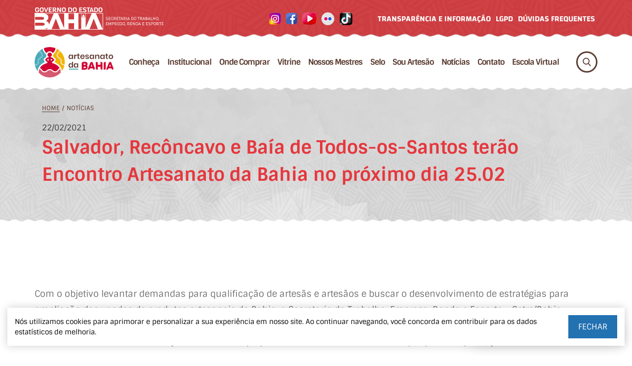

--- FILE ---
content_type: text/html; charset=UTF-8
request_url: https://artesanatodabahia.com.br/salvador-reconcavo-e-baia-de-todos-os-santos-terao-encontro-artesanato-da-bahia-no-proximo-dia-25-02/
body_size: 70109
content:
<!DOCTYPE html>
<html lang="pt-br">
<head>
<title>Salvador, Recôncavo e Baía de Todos-os-Santos terão Encontro Artesanato da Bahia no próximo dia 25.02 | Artesanato da Bahia</title>
	<meta http-equiv="X-UA-Compatible" content="IE=edge">
	<meta charset="UTF-8">
	<meta name="viewport" content="width=device-width, initial-scale=1.0, minimum-scale=1.0, user-scalable=1">
	
	<!-- Disable tap highlight on IE -->
	<meta name="msapplication-tap-highlight" content="no">
	
	<!-- Browser`s header background color -->
	<meta name="theme-color" content="#000000">
	
	<!-- Add to homescreen for Chrome on Android -->
	<meta name="mobile-web-app-capable" content="yes">
	<meta name="application-name" content="Artesanato da Bahia">
	
	<!-- Add to homescreen for Safari on iOS -->
	<meta name="apple-mobile-web-app-capable" content="yes">
	<meta name="apple-mobile-web-app-status-bar-style" content="black">
	<meta name="apple-mobile-web-app-title" content="Artesanato da Bahia">

	<link rel="preload" href="https://artesanatodabahia.com.br/wp-content/themes/iwwa-artesanatodabahia/fonts/sintony/Sintony.ttf" as="font" type="font/ttf" crossorigin="anonymous">
	<link rel="preload" href="https://artesanatodabahia.com.br/wp-content/themes/iwwa-artesanatodabahia/fonts/sintony/Sintony-Bold.ttf" as="font" type="font/ttf" crossorigin="anonymous">
	<link rel="preload" href="https://artesanatodabahia.com.br/wp-content/themes/iwwa-artesanatodabahia/fonts/changa/Changa-Regular" as="font" type="font/ttf" crossorigin="anonymous">
	<link rel="preload" href="https://artesanatodabahia.com.br/wp-content/themes/iwwa-artesanatodabahia/fonts/changa/Changa-SemiBold.ttf" as="font" type="font/ttf" crossorigin="anonymous">
	<link rel="preload" href="https://artesanatodabahia.com.br/wp-content/themes/iwwa-artesanatodabahia/fonts/changa/Changa-Bold.ttf" as="font" type="font/ttf" crossorigin="anonymous">

	<!-- Google Tag Manager -->
	<script>(function(w,d,s,l,i){w[l]=w[l]||[];w[l].push({'gtm.start':
	new Date().getTime(),event:'gtm.js'});var f=d.getElementsByTagName(s)[0],
	j=d.createElement(s),dl=l!='dataLayer'?'&l='+l:'';j.async=true;j.src=
	'https://www.googletagmanager.com/gtm.js?id='+i+dl;f.parentNode.insertBefore(j,f);
	})(window,document,'script','dataLayer','GTM-K3J2NRK');</script>
	<!-- End Google Tag Manager -->
	<meta name="dlm-version" content="5.1.2">
<!-- Otimização para mecanismos de pesquisa pelo Rank Math - https://rankmath.com/ -->
<meta name="description" content="O evento acontece pela plataforma Zoom, com inscrições através do Sympla."/>
<meta name="robots" content="follow, index, max-snippet:-1, max-video-preview:-1, max-image-preview:large"/>
<link rel="canonical" href="https://artesanatodabahia.com.br/salvador-reconcavo-e-baia-de-todos-os-santos-terao-encontro-artesanato-da-bahia-no-proximo-dia-25-02/" />
<meta property="og:locale" content="pt_BR" />
<meta property="og:type" content="article" />
<meta property="og:title" content="Salvador, Recôncavo e Baía de Todos-os-Santos terão Encontro Artesanato da Bahia no próximo dia 25.02 | Artesanato da Bahia" />
<meta property="og:description" content="O evento acontece pela plataforma Zoom, com inscrições através do Sympla." />
<meta property="og:url" content="https://artesanatodabahia.com.br/salvador-reconcavo-e-baia-de-todos-os-santos-terao-encontro-artesanato-da-bahia-no-proximo-dia-25-02/" />
<meta property="og:site_name" content="Artesanato da Bahia" />
<meta property="article:publisher" content="https://facebook.com/artesanatodabahiaoficial" />
<meta property="article:tag" content="QUALIFICAÇÃO" />
<meta property="article:section" content="Novidades" />
<meta property="og:image" content="https://artesanatodabahia.com.br/wp-content/uploads/2022/12/AB-Encontro-salvador-Capa.png" />
<meta property="og:image:secure_url" content="https://artesanatodabahia.com.br/wp-content/uploads/2022/12/AB-Encontro-salvador-Capa.png" />
<meta property="og:image:width" content="1600" />
<meta property="og:image:height" content="847" />
<meta property="og:image:alt" content="Salvador, Recôncavo e Baía de Todos-os-Santos terão Encontro Artesanato da Bahia no próximo dia 25.02" />
<meta property="og:image:type" content="image/png" />
<meta property="article:published_time" content="2021-02-22T10:00:00-03:00" />
<meta name="twitter:card" content="summary_large_image" />
<meta name="twitter:title" content="Salvador, Recôncavo e Baía de Todos-os-Santos terão Encontro Artesanato da Bahia no próximo dia 25.02 | Artesanato da Bahia" />
<meta name="twitter:description" content="O evento acontece pela plataforma Zoom, com inscrições através do Sympla." />
<meta name="twitter:image" content="https://artesanatodabahia.com.br/wp-content/uploads/2022/12/AB-Encontro-salvador-Capa.png" />
<meta name="twitter:label1" content="Escrito por" />
<meta name="twitter:data1" content="iwwa" />
<meta name="twitter:label2" content="Tempo para leitura" />
<meta name="twitter:data2" content="1 minuto" />
<script type="application/ld+json" class="rank-math-schema">{"@context":"https://schema.org","@graph":[{"@type":["Person","Organization"],"@id":"https://artesanatodabahia.com.br/#person","name":"Artesanato da Bahia","sameAs":["https://facebook.com/artesanatodabahiaoficial","https://instagram.com/artesanatodabahiaoficial","https://www.youtube.com/ArtesanatodaBahia","https://www.flickr.com/photos/artesanatodabahia/albums"],"logo":{"@type":"ImageObject","@id":"https://artesanatodabahia.com.br/#logo","url":"https://artesanatodabahia.com.br/wp-content/uploads/2022/11/cropped-fav.png","contentUrl":"https://artesanatodabahia.com.br/wp-content/uploads/2022/11/cropped-fav.png","caption":"Artesanato da Bahia","inLanguage":"pt-BR","width":"512","height":"512"},"image":{"@type":"ImageObject","@id":"https://artesanatodabahia.com.br/#logo","url":"https://artesanatodabahia.com.br/wp-content/uploads/2022/11/cropped-fav.png","contentUrl":"https://artesanatodabahia.com.br/wp-content/uploads/2022/11/cropped-fav.png","caption":"Artesanato da Bahia","inLanguage":"pt-BR","width":"512","height":"512"}},{"@type":"WebSite","@id":"https://artesanatodabahia.com.br/#website","url":"https://artesanatodabahia.com.br","name":"Artesanato da Bahia","publisher":{"@id":"https://artesanatodabahia.com.br/#person"},"inLanguage":"pt-BR"},{"@type":"ImageObject","@id":"https://artesanatodabahia.com.br/wp-content/uploads/2022/12/AB-Encontro-salvador-Capa.png","url":"https://artesanatodabahia.com.br/wp-content/uploads/2022/12/AB-Encontro-salvador-Capa.png","width":"1600","height":"847","inLanguage":"pt-BR"},{"@type":"BreadcrumbList","@id":"https://artesanatodabahia.com.br/salvador-reconcavo-e-baia-de-todos-os-santos-terao-encontro-artesanato-da-bahia-no-proximo-dia-25-02/#breadcrumb","itemListElement":[{"@type":"ListItem","position":"1","item":{"@id":"https://artesanatodabahia.com.br","name":"In\u00edcio"}},{"@type":"ListItem","position":"2","item":{"@id":"https://artesanatodabahia.com.br/salvador-reconcavo-e-baia-de-todos-os-santos-terao-encontro-artesanato-da-bahia-no-proximo-dia-25-02/","name":"Salvador, Rec\u00f4ncavo e Ba\u00eda de Todos-os-Santos ter\u00e3o Encontro Artesanato da Bahia no pr\u00f3ximo dia 25.02"}}]},{"@type":"WebPage","@id":"https://artesanatodabahia.com.br/salvador-reconcavo-e-baia-de-todos-os-santos-terao-encontro-artesanato-da-bahia-no-proximo-dia-25-02/#webpage","url":"https://artesanatodabahia.com.br/salvador-reconcavo-e-baia-de-todos-os-santos-terao-encontro-artesanato-da-bahia-no-proximo-dia-25-02/","name":"Salvador, Rec\u00f4ncavo e Ba\u00eda de Todos-os-Santos ter\u00e3o Encontro Artesanato da Bahia no pr\u00f3ximo dia 25.02 | Artesanato da Bahia","datePublished":"2021-02-22T10:00:00-03:00","dateModified":"2021-02-22T10:00:00-03:00","isPartOf":{"@id":"https://artesanatodabahia.com.br/#website"},"primaryImageOfPage":{"@id":"https://artesanatodabahia.com.br/wp-content/uploads/2022/12/AB-Encontro-salvador-Capa.png"},"inLanguage":"pt-BR","breadcrumb":{"@id":"https://artesanatodabahia.com.br/salvador-reconcavo-e-baia-de-todos-os-santos-terao-encontro-artesanato-da-bahia-no-proximo-dia-25-02/#breadcrumb"}},{"@type":"Person","@id":"https://artesanatodabahia.com.br/salvador-reconcavo-e-baia-de-todos-os-santos-terao-encontro-artesanato-da-bahia-no-proximo-dia-25-02/#author","name":"iwwa","image":{"@type":"ImageObject","@id":"https://secure.gravatar.com/avatar/c7965a00b6d3c9a6052c9f7473a27e74cfbed0a92e0be480e1128ad5b32e6a69?s=96&amp;d=mm&amp;r=g","url":"https://secure.gravatar.com/avatar/c7965a00b6d3c9a6052c9f7473a27e74cfbed0a92e0be480e1128ad5b32e6a69?s=96&amp;d=mm&amp;r=g","caption":"iwwa","inLanguage":"pt-BR"},"sameAs":["https://artesanatodabahia.com.br"]},{"@type":"BlogPosting","headline":"Salvador, Rec\u00f4ncavo e Ba\u00eda de Todos-os-Santos ter\u00e3o Encontro Artesanato da Bahia no pr\u00f3ximo dia 25.02 |","datePublished":"2021-02-22T10:00:00-03:00","dateModified":"2021-02-22T10:00:00-03:00","author":{"@id":"https://artesanatodabahia.com.br/salvador-reconcavo-e-baia-de-todos-os-santos-terao-encontro-artesanato-da-bahia-no-proximo-dia-25-02/#author","name":"iwwa"},"publisher":{"@id":"https://artesanatodabahia.com.br/#person"},"description":"O evento acontece pela plataforma Zoom, com inscri\u00e7\u00f5es atrav\u00e9s do Sympla.","name":"Salvador, Rec\u00f4ncavo e Ba\u00eda de Todos-os-Santos ter\u00e3o Encontro Artesanato da Bahia no pr\u00f3ximo dia 25.02 |","@id":"https://artesanatodabahia.com.br/salvador-reconcavo-e-baia-de-todos-os-santos-terao-encontro-artesanato-da-bahia-no-proximo-dia-25-02/#richSnippet","isPartOf":{"@id":"https://artesanatodabahia.com.br/salvador-reconcavo-e-baia-de-todos-os-santos-terao-encontro-artesanato-da-bahia-no-proximo-dia-25-02/#webpage"},"image":{"@id":"https://artesanatodabahia.com.br/wp-content/uploads/2022/12/AB-Encontro-salvador-Capa.png"},"inLanguage":"pt-BR","mainEntityOfPage":{"@id":"https://artesanatodabahia.com.br/salvador-reconcavo-e-baia-de-todos-os-santos-terao-encontro-artesanato-da-bahia-no-proximo-dia-25-02/#webpage"}}]}</script>
<!-- /Plugin de SEO Rank Math para WordPress -->

<link rel="alternate" title="oEmbed (JSON)" type="application/json+oembed" href="https://artesanatodabahia.com.br/wp-json/oembed/1.0/embed?url=https%3A%2F%2Fartesanatodabahia.com.br%2Fsalvador-reconcavo-e-baia-de-todos-os-santos-terao-encontro-artesanato-da-bahia-no-proximo-dia-25-02%2F" />
<link rel="alternate" title="oEmbed (XML)" type="text/xml+oembed" href="https://artesanatodabahia.com.br/wp-json/oembed/1.0/embed?url=https%3A%2F%2Fartesanatodabahia.com.br%2Fsalvador-reconcavo-e-baia-de-todos-os-santos-terao-encontro-artesanato-da-bahia-no-proximo-dia-25-02%2F&#038;format=xml" />
<style id='wp-img-auto-sizes-contain-inline-css' type='text/css'>
img:is([sizes=auto i],[sizes^="auto," i]){contain-intrinsic-size:3000px 1500px}
/*# sourceURL=wp-img-auto-sizes-contain-inline-css */
</style>

<link rel='stylesheet' id='sbi_styles-css' href='https://artesanatodabahia.com.br/wp-content/plugins/instagram-feed-pro/css/sbi-styles.min.css?ver=6.3.5' type='text/css' media='all' />
<style id='classic-theme-styles-inline-css' type='text/css'>
/*! This file is auto-generated */
.wp-block-button__link{color:#fff;background-color:#32373c;border-radius:9999px;box-shadow:none;text-decoration:none;padding:calc(.667em + 2px) calc(1.333em + 2px);font-size:1.125em}.wp-block-file__button{background:#32373c;color:#fff;text-decoration:none}
/*# sourceURL=/wp-includes/css/classic-themes.min.css */
</style>
<link rel='stylesheet' id='jet-engine-frontend-css' href='https://artesanatodabahia.com.br/wp-content/plugins/jet-engine/assets/css/frontend.css?ver=3.6.3' type='text/css' media='all' />
<link rel='stylesheet' id='weskit-iwwa-css' href='https://artesanatodabahia.com.br/wp-content/themes/iwwa-artesanatodabahia/css/style.css?ver=1.0.12' type='text/css' media='all' />
<link rel="https://api.w.org/" href="https://artesanatodabahia.com.br/wp-json/" /><link rel="alternate" title="JSON" type="application/json" href="https://artesanatodabahia.com.br/wp-json/wp/v2/posts/755" /><link rel="EditURI" type="application/rsd+xml" title="RSD" href="https://artesanatodabahia.com.br/xmlrpc.php?rsd" />
<meta name="generator" content="WordPress 6.9" />
<link rel='shortlink' href='https://artesanatodabahia.com.br/?p=755' />
<meta name="adopt-website-id" content="1a7a9e23-c02e-4061-ab78-2dbde1917699" />
<script src="//tag.goadopt.io/injector.js?website_code=1a7a9e23-c02e-4061-ab78-2dbde1917699" 
class="adopt-injector"></script>
<script>
	function expand(param) {
		param.style.display = (param.style.display == "none") ? "block" : "none";
	}
	function read_toggle(id, more, less) {
		el = document.getElementById("readlink" + id);
		el.innerHTML = (el.innerHTML == more) ? less : more;
		expand(document.getElementById("read" + id));
	}
	</script><link rel="icon" href="https://artesanatodabahia.com.br/wp-content/uploads/2022/11/cropped-fav-32x32.png" sizes="32x32" />
<link rel="icon" href="https://artesanatodabahia.com.br/wp-content/uploads/2022/11/cropped-fav-192x192.png" sizes="192x192" />
<link rel="apple-touch-icon" href="https://artesanatodabahia.com.br/wp-content/uploads/2022/11/cropped-fav-180x180.png" />
<meta name="msapplication-TileImage" content="https://artesanatodabahia.com.br/wp-content/uploads/2022/11/cropped-fav-270x270.png" />
<style type="text/css">

*[id^='readlink'] {
 font-weight: normal;
 color: #000000;
 background: #ffffff;
 padding: 0px;
 border-bottom: 0px solid #000000;
 -webkit-box-shadow: none !important;
 box-shadow: none !important;
 -webkit-transition: none !important;
}

*[id^='readlink']:hover {
 font-weight: normal;
 color: #191919;
 padding: 0px;
 border-bottom: 0px solid #000000;
}

*[id^='readlink']:focus {
 outline: none;
 color: #000000;
}

</style>
<style id='wp-block-paragraph-inline-css' type='text/css'>
.is-small-text{font-size:.875em}.is-regular-text{font-size:1em}.is-large-text{font-size:2.25em}.is-larger-text{font-size:3em}.has-drop-cap:not(:focus):first-letter{float:left;font-size:8.4em;font-style:normal;font-weight:100;line-height:.68;margin:.05em .1em 0 0;text-transform:uppercase}body.rtl .has-drop-cap:not(:focus):first-letter{float:none;margin-left:.1em}p.has-drop-cap.has-background{overflow:hidden}:root :where(p.has-background){padding:1.25em 2.375em}:where(p.has-text-color:not(.has-link-color)) a{color:inherit}p.has-text-align-left[style*="writing-mode:vertical-lr"],p.has-text-align-right[style*="writing-mode:vertical-rl"]{rotate:180deg}
/*# sourceURL=https://artesanatodabahia.com.br/wp-includes/blocks/paragraph/style.min.css */
</style>
<style id='global-styles-inline-css' type='text/css'>
:root{--wp--preset--aspect-ratio--square: 1;--wp--preset--aspect-ratio--4-3: 4/3;--wp--preset--aspect-ratio--3-4: 3/4;--wp--preset--aspect-ratio--3-2: 3/2;--wp--preset--aspect-ratio--2-3: 2/3;--wp--preset--aspect-ratio--16-9: 16/9;--wp--preset--aspect-ratio--9-16: 9/16;--wp--preset--color--black: #000000;--wp--preset--color--cyan-bluish-gray: #abb8c3;--wp--preset--color--white: #ffffff;--wp--preset--color--pale-pink: #f78da7;--wp--preset--color--vivid-red: #cf2e2e;--wp--preset--color--luminous-vivid-orange: #ff6900;--wp--preset--color--luminous-vivid-amber: #fcb900;--wp--preset--color--light-green-cyan: #7bdcb5;--wp--preset--color--vivid-green-cyan: #00d084;--wp--preset--color--pale-cyan-blue: #8ed1fc;--wp--preset--color--vivid-cyan-blue: #0693e3;--wp--preset--color--vivid-purple: #9b51e0;--wp--preset--gradient--vivid-cyan-blue-to-vivid-purple: linear-gradient(135deg,rgb(6,147,227) 0%,rgb(155,81,224) 100%);--wp--preset--gradient--light-green-cyan-to-vivid-green-cyan: linear-gradient(135deg,rgb(122,220,180) 0%,rgb(0,208,130) 100%);--wp--preset--gradient--luminous-vivid-amber-to-luminous-vivid-orange: linear-gradient(135deg,rgb(252,185,0) 0%,rgb(255,105,0) 100%);--wp--preset--gradient--luminous-vivid-orange-to-vivid-red: linear-gradient(135deg,rgb(255,105,0) 0%,rgb(207,46,46) 100%);--wp--preset--gradient--very-light-gray-to-cyan-bluish-gray: linear-gradient(135deg,rgb(238,238,238) 0%,rgb(169,184,195) 100%);--wp--preset--gradient--cool-to-warm-spectrum: linear-gradient(135deg,rgb(74,234,220) 0%,rgb(151,120,209) 20%,rgb(207,42,186) 40%,rgb(238,44,130) 60%,rgb(251,105,98) 80%,rgb(254,248,76) 100%);--wp--preset--gradient--blush-light-purple: linear-gradient(135deg,rgb(255,206,236) 0%,rgb(152,150,240) 100%);--wp--preset--gradient--blush-bordeaux: linear-gradient(135deg,rgb(254,205,165) 0%,rgb(254,45,45) 50%,rgb(107,0,62) 100%);--wp--preset--gradient--luminous-dusk: linear-gradient(135deg,rgb(255,203,112) 0%,rgb(199,81,192) 50%,rgb(65,88,208) 100%);--wp--preset--gradient--pale-ocean: linear-gradient(135deg,rgb(255,245,203) 0%,rgb(182,227,212) 50%,rgb(51,167,181) 100%);--wp--preset--gradient--electric-grass: linear-gradient(135deg,rgb(202,248,128) 0%,rgb(113,206,126) 100%);--wp--preset--gradient--midnight: linear-gradient(135deg,rgb(2,3,129) 0%,rgb(40,116,252) 100%);--wp--preset--font-size--small: 13px;--wp--preset--font-size--medium: 20px;--wp--preset--font-size--large: 36px;--wp--preset--font-size--x-large: 42px;--wp--preset--spacing--20: 0.44rem;--wp--preset--spacing--30: 0.67rem;--wp--preset--spacing--40: 1rem;--wp--preset--spacing--50: 1.5rem;--wp--preset--spacing--60: 2.25rem;--wp--preset--spacing--70: 3.38rem;--wp--preset--spacing--80: 5.06rem;--wp--preset--shadow--natural: 6px 6px 9px rgba(0, 0, 0, 0.2);--wp--preset--shadow--deep: 12px 12px 50px rgba(0, 0, 0, 0.4);--wp--preset--shadow--sharp: 6px 6px 0px rgba(0, 0, 0, 0.2);--wp--preset--shadow--outlined: 6px 6px 0px -3px rgb(255, 255, 255), 6px 6px rgb(0, 0, 0);--wp--preset--shadow--crisp: 6px 6px 0px rgb(0, 0, 0);}:where(.is-layout-flex){gap: 0.5em;}:where(.is-layout-grid){gap: 0.5em;}body .is-layout-flex{display: flex;}.is-layout-flex{flex-wrap: wrap;align-items: center;}.is-layout-flex > :is(*, div){margin: 0;}body .is-layout-grid{display: grid;}.is-layout-grid > :is(*, div){margin: 0;}:where(.wp-block-columns.is-layout-flex){gap: 2em;}:where(.wp-block-columns.is-layout-grid){gap: 2em;}:where(.wp-block-post-template.is-layout-flex){gap: 1.25em;}:where(.wp-block-post-template.is-layout-grid){gap: 1.25em;}.has-black-color{color: var(--wp--preset--color--black) !important;}.has-cyan-bluish-gray-color{color: var(--wp--preset--color--cyan-bluish-gray) !important;}.has-white-color{color: var(--wp--preset--color--white) !important;}.has-pale-pink-color{color: var(--wp--preset--color--pale-pink) !important;}.has-vivid-red-color{color: var(--wp--preset--color--vivid-red) !important;}.has-luminous-vivid-orange-color{color: var(--wp--preset--color--luminous-vivid-orange) !important;}.has-luminous-vivid-amber-color{color: var(--wp--preset--color--luminous-vivid-amber) !important;}.has-light-green-cyan-color{color: var(--wp--preset--color--light-green-cyan) !important;}.has-vivid-green-cyan-color{color: var(--wp--preset--color--vivid-green-cyan) !important;}.has-pale-cyan-blue-color{color: var(--wp--preset--color--pale-cyan-blue) !important;}.has-vivid-cyan-blue-color{color: var(--wp--preset--color--vivid-cyan-blue) !important;}.has-vivid-purple-color{color: var(--wp--preset--color--vivid-purple) !important;}.has-black-background-color{background-color: var(--wp--preset--color--black) !important;}.has-cyan-bluish-gray-background-color{background-color: var(--wp--preset--color--cyan-bluish-gray) !important;}.has-white-background-color{background-color: var(--wp--preset--color--white) !important;}.has-pale-pink-background-color{background-color: var(--wp--preset--color--pale-pink) !important;}.has-vivid-red-background-color{background-color: var(--wp--preset--color--vivid-red) !important;}.has-luminous-vivid-orange-background-color{background-color: var(--wp--preset--color--luminous-vivid-orange) !important;}.has-luminous-vivid-amber-background-color{background-color: var(--wp--preset--color--luminous-vivid-amber) !important;}.has-light-green-cyan-background-color{background-color: var(--wp--preset--color--light-green-cyan) !important;}.has-vivid-green-cyan-background-color{background-color: var(--wp--preset--color--vivid-green-cyan) !important;}.has-pale-cyan-blue-background-color{background-color: var(--wp--preset--color--pale-cyan-blue) !important;}.has-vivid-cyan-blue-background-color{background-color: var(--wp--preset--color--vivid-cyan-blue) !important;}.has-vivid-purple-background-color{background-color: var(--wp--preset--color--vivid-purple) !important;}.has-black-border-color{border-color: var(--wp--preset--color--black) !important;}.has-cyan-bluish-gray-border-color{border-color: var(--wp--preset--color--cyan-bluish-gray) !important;}.has-white-border-color{border-color: var(--wp--preset--color--white) !important;}.has-pale-pink-border-color{border-color: var(--wp--preset--color--pale-pink) !important;}.has-vivid-red-border-color{border-color: var(--wp--preset--color--vivid-red) !important;}.has-luminous-vivid-orange-border-color{border-color: var(--wp--preset--color--luminous-vivid-orange) !important;}.has-luminous-vivid-amber-border-color{border-color: var(--wp--preset--color--luminous-vivid-amber) !important;}.has-light-green-cyan-border-color{border-color: var(--wp--preset--color--light-green-cyan) !important;}.has-vivid-green-cyan-border-color{border-color: var(--wp--preset--color--vivid-green-cyan) !important;}.has-pale-cyan-blue-border-color{border-color: var(--wp--preset--color--pale-cyan-blue) !important;}.has-vivid-cyan-blue-border-color{border-color: var(--wp--preset--color--vivid-cyan-blue) !important;}.has-vivid-purple-border-color{border-color: var(--wp--preset--color--vivid-purple) !important;}.has-vivid-cyan-blue-to-vivid-purple-gradient-background{background: var(--wp--preset--gradient--vivid-cyan-blue-to-vivid-purple) !important;}.has-light-green-cyan-to-vivid-green-cyan-gradient-background{background: var(--wp--preset--gradient--light-green-cyan-to-vivid-green-cyan) !important;}.has-luminous-vivid-amber-to-luminous-vivid-orange-gradient-background{background: var(--wp--preset--gradient--luminous-vivid-amber-to-luminous-vivid-orange) !important;}.has-luminous-vivid-orange-to-vivid-red-gradient-background{background: var(--wp--preset--gradient--luminous-vivid-orange-to-vivid-red) !important;}.has-very-light-gray-to-cyan-bluish-gray-gradient-background{background: var(--wp--preset--gradient--very-light-gray-to-cyan-bluish-gray) !important;}.has-cool-to-warm-spectrum-gradient-background{background: var(--wp--preset--gradient--cool-to-warm-spectrum) !important;}.has-blush-light-purple-gradient-background{background: var(--wp--preset--gradient--blush-light-purple) !important;}.has-blush-bordeaux-gradient-background{background: var(--wp--preset--gradient--blush-bordeaux) !important;}.has-luminous-dusk-gradient-background{background: var(--wp--preset--gradient--luminous-dusk) !important;}.has-pale-ocean-gradient-background{background: var(--wp--preset--gradient--pale-ocean) !important;}.has-electric-grass-gradient-background{background: var(--wp--preset--gradient--electric-grass) !important;}.has-midnight-gradient-background{background: var(--wp--preset--gradient--midnight) !important;}.has-small-font-size{font-size: var(--wp--preset--font-size--small) !important;}.has-medium-font-size{font-size: var(--wp--preset--font-size--medium) !important;}.has-large-font-size{font-size: var(--wp--preset--font-size--large) !important;}.has-x-large-font-size{font-size: var(--wp--preset--font-size--x-large) !important;}
/*# sourceURL=global-styles-inline-css */
</style>
<link rel='stylesheet' id='qlwapp-frontend-css' href='https://artesanatodabahia.com.br/wp-content/plugins/wp-whatsapp-chat/build/frontend/css/style.css?ver=7.8.6' type='text/css' media='all' />
</head>
<body class="wp-singular post-template-default single single-post postid-755 single-format-standard wp-custom-logo wp-theme-iwwa-artesanatodabahia">
	<!-- Google Tag Manager (noscript) -->
	<noscript><iframe src="https://www.googletagmanager.com/ns.html?id=GTM-K3J2NRK"
	height="0" width="0" style="display:none;visibility:hidden"></iframe></noscript>
	<!-- End Google Tag Manager (noscript) -->
		<div class="bar-header">
		<div class="container" data-full data-flex="align-center justify-between">
			<div class="left">
				<a href="http://www.setre.ba.gov.br/" target="_blank" title="Governo do Estado da Bahia">
					<img src="https://artesanatodabahia.com.br/wp-content/themes/iwwa-artesanatodabahia/img/logos/branco.svg" alt="Logo" height="45">
				</a>		
			</div>
			<div class="right" data-flex="align-center">
				<div class="social" data-flex="align-center">
											<a href="https://instagram.com/artesanatodabahiaoficial" target="_blank" title="Instagram">
							<img src="https://artesanatodabahia.com.br/wp-content/themes/iwwa-artesanatodabahia/img/icons/instagram.png" alt="Instagram" title="Instagram">
						</a>
											<a href="https://facebook.com/artesanatodabahiaoficial" target="_blank" title="Facebook">
							<img src="https://artesanatodabahia.com.br/wp-content/themes/iwwa-artesanatodabahia/img/icons/facebook.png" alt="Facebook" title="Facebook">
						</a>
											<a href="https://www.youtube.com/ArtesanatodaBahia" target="_blank" title="YouTube">
							<img src="https://artesanatodabahia.com.br/wp-content/themes/iwwa-artesanatodabahia/img/icons/youtube.png" alt="YouTube" title="YouTube">
						</a>
											<a href="https://www.flickr.com/photos/artesanatodabahia/albums" target="_blank" title="Flickr">
							<img src="https://artesanatodabahia.com.br/wp-content/themes/iwwa-artesanatodabahia/img/icons/flickr.png" alt="Flickr" title="Flickr">
						</a>
											<a href="https://www.tiktok.com/@artesanatodabahiaoficial" target="_blank" title="TikTok">
							<img src="https://artesanatodabahia.com.br/wp-content/themes/iwwa-artesanatodabahia/img/icons/tiktok.png" alt="TikTok" title="TikTok" width="28" height="28">
						</a>
									</div>
				<div class="links-extras">
					<ul id="menu-menu-extra" class="menu-secondary"><li id="menu-item-60" class="menu-item menu-item-type-custom menu-item-object-custom menu-item-60"><a href="/transparencia/">Transparência e Informação</a></li>
<li id="menu-item-4356" class="menu-item menu-item-type-post_type menu-item-object-page menu-item-4356"><a href="https://artesanatodabahia.com.br/lgpd/">LGPD</a></li>
<li id="menu-item-3461" class="menu-item menu-item-type-post_type menu-item-object-page menu-item-3461"><a href="https://artesanatodabahia.com.br/duvidas-frequentes/">DÚVIDAS FREQUENTES</a></li>
</ul>				</div>
			</div>
		</div>
	</div>
	<header class="header">
		<div class="form-search">
			<div class="container">
				<form id="form-search-bar" action="https://artesanatodabahia.com.br" method="get">
					<input type="text" name="s" placeholder="Pesquise aqui">
					<button type="submit" class="icon">
						<svg xmlns="http://www.w3.org/2000/svg" viewBox="0 0 56.966 56.966"><path d="M55.146 51.887L41.588 37.786A22.926 22.926 0 0 0 46.984 23c0-12.682-10.318-23-23-23s-23 10.318-23 23 10.318 23 23 23c4.761 0 9.298-1.436 13.177-4.162l13.661 14.208c.571.593 1.339.92 2.162.92.779 0 1.518-.297 2.079-.837a3.004 3.004 0 0 0 .083-4.242zM23.984 6c9.374 0 17 7.626 17 17s-7.626 17-17 17-17-7.626-17-17 7.626-17 17-17z"/></svg>					</button>
					<div class="close">
						<svg xmlns="http://www.w3.org/2000/svg" viewBox="0 0 492 492"><path d="M300.188 246L484.14 62.04c5.06-5.064 7.852-11.82 7.86-19.024 0-7.208-2.792-13.972-7.86-19.028L468.02 7.872C462.952 2.796 456.196.016 448.984.016c-7.2 0-13.956 2.78-19.024 7.856L246.008 191.82 62.048 7.872C56.988 2.796 50.228.016 43.02.016c-7.2 0-13.96 2.78-19.02 7.856L7.872 23.988c-10.496 10.496-10.496 27.568 0 38.052L191.828 246 7.872 429.952C2.808 435.024.02 441.78.02 448.984c0 7.204 2.788 13.96 7.852 19.028l16.124 16.116c5.06 5.072 11.824 7.856 19.02 7.856 7.208 0 13.968-2.784 19.028-7.856l183.96-183.952 183.952 183.952c5.068 5.072 11.824 7.856 19.024 7.856h.008c7.204 0 13.96-2.784 19.028-7.856l16.12-16.116c5.06-5.064 7.852-11.824 7.852-19.028 0-7.204-2.792-13.96-7.852-19.028L300.188 246z"/></svg>					</div>
				</form>
			</div>
		</div>
		<div class="container" data-full data-flex="align-center justify-between">
			<a href="https://artesanatodabahia.com.br" class="logo" title="Artesanato da Bahia">
				<img class="img-responsive" src="https://artesanatodabahia.com.br/wp-content/themes/iwwa-artesanatodabahia/img/logos/logo-admin.png" alt="Artesanato da Bahia" title="Artesanato da Bahia" width="225" height="87">
			</a>
			<nav class="nav">
				<ul id="menu-topo" class="menu-primary"><li id="menu-item-3660" class="menu-item menu-item-type-custom menu-item-object-custom menu-item-has-children menu-item-3660"><a href="#">Principal</a>
<ul class="sub-menu">
	<li id="menu-item-3650" class="menu-item menu-item-type-post_type menu-item-object-page menu-item-3650"><a href="https://artesanatodabahia.com.br/artesanato-do-bahia/">Conheça</a></li>
	<li id="menu-item-3645" class="menu-item menu-item-type-post_type menu-item-object-page menu-item-3645"><a href="https://artesanatodabahia.com.br/institucional/">Institucional</a></li>
	<li id="menu-item-3651" class="menu-item menu-item-type-post_type menu-item-object-page menu-item-3651"><a href="https://artesanatodabahia.com.br/onde-comprar/">Onde Comprar</a></li>
	<li id="menu-item-3652" class="menu-item menu-item-type-custom menu-item-object-custom menu-item-3652"><a href="/vitrine">Vitrine</a></li>
	<li id="menu-item-3646" class="menu-item menu-item-type-post_type menu-item-object-page menu-item-3646"><a href="https://artesanatodabahia.com.br/nossos-mestres/">Nossos Mestres</a></li>
	<li id="menu-item-3648" class="menu-item menu-item-type-post_type menu-item-object-page menu-item-has-children menu-item-3648"><a href="https://artesanatodabahia.com.br/selo-de-origem/">Selo</a>
	<ul class="sub-menu">
		<li id="menu-item-4275" class="menu-item menu-item-type-taxonomy menu-item-object-selo menu-item-4275"><a href="https://artesanatodabahia.com.br/selo/quartzo/">Quartzo</a></li>
		<li id="menu-item-4274" class="menu-item menu-item-type-taxonomy menu-item-object-selo menu-item-4274"><a href="https://artesanatodabahia.com.br/selo/esmeralda/">Esmeralda</a></li>
		<li id="menu-item-4273" class="menu-item menu-item-type-taxonomy menu-item-object-selo menu-item-4273"><a href="https://artesanatodabahia.com.br/selo/diamante/">Diamante</a></li>
	</ul>
</li>
	<li id="menu-item-3642" class="menu-item menu-item-type-post_type menu-item-object-page menu-item-has-children menu-item-3642"><a href="https://artesanatodabahia.com.br/sou-artesao/">Sou Artesão</a>
	<ul class="sub-menu">
		<li id="menu-item-3643" class="menu-item menu-item-type-post_type menu-item-object-page menu-item-3643"><a href="https://artesanatodabahia.com.br/sou-artesao/feiras/">Feiras</a></li>
		<li id="menu-item-3644" class="menu-item menu-item-type-post_type menu-item-object-page menu-item-3644"><a href="https://artesanatodabahia.com.br/sou-artesao/qualificacao/">Qualificação</a></li>
	</ul>
</li>
	<li id="menu-item-3657" class="menu-item menu-item-type-post_type menu-item-object-page current_page_parent menu-item-3657"><a href="https://artesanatodabahia.com.br/noticias/">Notícias</a></li>
	<li id="menu-item-3655" class="menu-item menu-item-type-post_type menu-item-object-page menu-item-3655"><a href="https://artesanatodabahia.com.br/fale-conosco/">Contato</a></li>
	<li id="menu-item-8405" class="menu-item menu-item-type-custom menu-item-object-custom menu-item-8405"><a href="https://escolavirtual.artesanatodabahia.com.br/">Escola Virtual</a></li>
</ul>
</li>
</ul>			</nav>
			<div class="search-button" data-flex>
				<a href="javascript:;">
					<svg xmlns="http://www.w3.org/2000/svg" viewBox="0 0 56.966 56.966"><path d="M55.146 51.887L41.588 37.786A22.926 22.926 0 0 0 46.984 23c0-12.682-10.318-23-23-23s-23 10.318-23 23 10.318 23 23 23c4.761 0 9.298-1.436 13.177-4.162l13.661 14.208c.571.593 1.339.92 2.162.92.779 0 1.518-.297 2.079-.837a3.004 3.004 0 0 0 .083-4.242zM23.984 6c9.374 0 17 7.626 17 17s-7.626 17-17 17-17-7.626-17-17 7.626-17 17-17z"/></svg>				</a>
			</div>
			<div class="menu-icon">
				<svg xmlns="http://www.w3.org/2000/svg" width="55" height="55" viewBox="0 0 24 24" fill="none" stroke="currentColor" stroke-width="2" stroke-linecap="round" stroke-linejoin="round" class="feather feather-menu"><path d="M3 12h18M3 6h18M3 18h18"/></svg>			</div>
		</div>
	</header>
	<div class="menu-mobile">
		<div class="menu-mobile-layer"></div>
		<div class="menu-mobile-content">
			<div class="menu-icon-close">
				<svg xmlns="http://www.w3.org/2000/svg" viewBox="0 0 52 52" width="48" height="48"><path d="M26 0C11.664 0 0 11.663 0 26s11.664 26 26 26 26-11.663 26-26S40.336 0 26 0zm0 50C12.767 50 2 39.233 2 26S12.767 2 26 2s24 10.767 24 24-10.767 24-24 24z"/><path d="M35.707 16.293a.999.999 0 0 0-1.414 0L26 24.586l-8.293-8.293a.999.999 0 1 0-1.414 1.414L24.586 26l-8.293 8.293a.999.999 0 1 0 1.414 1.414L26 27.414l8.293 8.293a.997.997 0 0 0 1.414 0 .999.999 0 0 0 0-1.414L27.414 26l8.293-8.293a.999.999 0 0 0 0-1.414z"/></svg>			</div>
			<nav class="nav">
				<ul id="menu-menu-rodape" class="menu-primary"><li id="menu-item-162" class="menu-item menu-item-type-custom menu-item-object-custom menu-item-has-children menu-item-162"><a>COLUNA 01</a>
<ul class="sub-menu">
	<li id="menu-item-35" class="menu-item menu-item-type-custom menu-item-object-custom menu-item-has-children menu-item-35"><a>Conheça o Artesanato</a>
	<ul class="sub-menu">
		<li id="menu-item-3459" class="menu-item menu-item-type-post_type menu-item-object-page menu-item-3459"><a href="https://artesanatodabahia.com.br/artesanato-do-bahia/">Sobre</a></li>
		<li id="menu-item-36" class="menu-item menu-item-type-custom menu-item-object-custom menu-item-36"><a href="/artesanato-do-bahia#publicacoes">Publicações</a></li>
		<li id="menu-item-37" class="menu-item menu-item-type-custom menu-item-object-custom menu-item-37"><a href="/artesanato-do-bahia#pesquisadores">Série Minha História</a></li>
		<li id="menu-item-3544" class="menu-item menu-item-type-custom menu-item-object-custom menu-item-3544"><a href="/institucional#polos">Rotas do Artesanato</a></li>
	</ul>
</li>
	<li id="menu-item-22" class="menu-item menu-item-type-custom menu-item-object-custom menu-item-has-children menu-item-22"><a>Institucional</a>
	<ul class="sub-menu">
		<li id="menu-item-3543" class="menu-item menu-item-type-post_type menu-item-object-page menu-item-3543"><a href="https://artesanatodabahia.com.br/institucional/">Sobre</a></li>
		<li id="menu-item-3545" class="menu-item menu-item-type-custom menu-item-object-custom menu-item-3545"><a href="/institucional#realizacao">Realizadores</a></li>
	</ul>
</li>
</ul>
</li>
<li id="menu-item-163" class="menu-item menu-item-type-custom menu-item-object-custom menu-item-has-children menu-item-163"><a>COLUNA 02</a>
<ul class="sub-menu">
	<li id="menu-item-23" class="menu-item menu-item-type-custom menu-item-object-custom menu-item-has-children menu-item-23"><a>Onde Comprar</a>
	<ul class="sub-menu">
		<li id="menu-item-4153" class="menu-item menu-item-type-post_type menu-item-object-page menu-item-4153"><a href="https://artesanatodabahia.com.br/onde-comprar/">Sobre</a></li>
		<li id="menu-item-4024" class="menu-item menu-item-type-custom menu-item-object-custom menu-item-4024"><a href="/onde-comprar#unidades">Unidades</a></li>
		<li id="menu-item-4025" class="menu-item menu-item-type-custom menu-item-object-custom menu-item-4025"><a>Artesã(o)</a></li>
		<li id="menu-item-4026" class="menu-item menu-item-type-custom menu-item-object-custom menu-item-4026"><a>Como Expor</a></li>
	</ul>
</li>
	<li id="menu-item-24" class="menu-item menu-item-type-custom menu-item-object-custom menu-item-has-children menu-item-24"><a>Vitrine</a>
	<ul class="sub-menu">
		<li id="menu-item-3489" class="menu-item menu-item-type-post_type_archive menu-item-object-vitrine menu-item-3489"><a href="https://artesanatodabahia.com.br/vitrine/">Sobre</a></li>
		<li id="menu-item-4184" class="menu-item menu-item-type-custom menu-item-object-custom menu-item-4184"><a href="/vitrine#produtos">Vitrine</a></li>
		<li id="menu-item-46" class="menu-item menu-item-type-custom menu-item-object-custom menu-item-46"><a>Técnicas</a></li>
		<li id="menu-item-47" class="menu-item menu-item-type-custom menu-item-object-custom menu-item-47"><a>Territórios de Identidade</a></li>
	</ul>
</li>
</ul>
</li>
<li id="menu-item-164" class="menu-item menu-item-type-custom menu-item-object-custom menu-item-has-children menu-item-164"><a>COLUNA 03</a>
<ul class="sub-menu">
	<li id="menu-item-3450" class="menu-item menu-item-type-post_type menu-item-object-page menu-item-3450"><a href="https://artesanatodabahia.com.br/nossos-mestres/">Nossos Mestres</a></li>
	<li id="menu-item-26" class="menu-item menu-item-type-custom menu-item-object-custom menu-item-has-children menu-item-26"><a>Selo Artesanato da Bahia</a>
	<ul class="sub-menu">
		<li id="menu-item-3433" class="menu-item menu-item-type-post_type menu-item-object-page menu-item-3433"><a href="https://artesanatodabahia.com.br/selo-de-origem/">Sobre</a></li>
		<li id="menu-item-50" class="menu-item menu-item-type-custom menu-item-object-custom menu-item-50"><a target="_blank" href="https://docs.google.com/forms/d/e/1FAIpQLSdmjlouFNTIh0p6KX1GeuVR4WX8yRJN_qJdOMSwO8OjcUs5Lw/viewform">Inscrição</a></li>
		<li id="menu-item-51" class="menu-item menu-item-type-custom menu-item-object-custom menu-item-51"><a href="/selo/quartzo/">Quartzo</a></li>
		<li id="menu-item-52" class="menu-item menu-item-type-custom menu-item-object-custom menu-item-52"><a href="/selo/esmeralda/">Esmeralda</a></li>
		<li id="menu-item-53" class="menu-item menu-item-type-custom menu-item-object-custom menu-item-53"><a href="/selo/diamante/">Diamante</a></li>
	</ul>
</li>
</ul>
</li>
<li id="menu-item-165" class="menu-item menu-item-type-custom menu-item-object-custom menu-item-has-children menu-item-165"><a>COLUNA 04</a>
<ul class="sub-menu">
	<li id="menu-item-27" class="menu-item menu-item-type-custom menu-item-object-custom menu-item-has-children menu-item-27"><a>Sou artesão</a>
	<ul class="sub-menu">
		<li id="menu-item-54" class="menu-item menu-item-type-custom menu-item-object-custom menu-item-54"><a href="/sou-artesao">PAB</a></li>
		<li id="menu-item-55" class="menu-item menu-item-type-custom menu-item-object-custom menu-item-55"><a href="/sou-artesao#carteira-nacional-do-artesao">Carteira Nacional Artesão</a></li>
		<li id="menu-item-56" class="menu-item menu-item-type-custom menu-item-object-custom menu-item-56"><a href="/sou-artesao#cronograma">Cronograma</a></li>
		<li id="menu-item-3535" class="menu-item menu-item-type-post_type menu-item-object-page menu-item-3535"><a href="https://artesanatodabahia.com.br/sou-artesao/feiras/">Feira Artesanato da Bahia</a></li>
		<li id="menu-item-3527" class="menu-item menu-item-type-post_type menu-item-object-page menu-item-3527"><a href="https://artesanatodabahia.com.br/sou-artesao/qualificacao/">Qualificação</a></li>
	</ul>
</li>
	<li id="menu-item-3434" class="menu-item menu-item-type-post_type menu-item-object-page current_page_parent menu-item-3434"><a href="https://artesanatodabahia.com.br/noticias/">Notícias</a></li>
	<li id="menu-item-8406" class="menu-item menu-item-type-custom menu-item-object-custom menu-item-8406"><a href="https://escolavirtual.artesanatodabahia.com.br/">Escola Virtual</a></li>
</ul>
</li>
<li id="menu-item-166" class="menu-item menu-item-type-custom menu-item-object-custom menu-item-has-children menu-item-166"><a>COLUNA 05</a>
<ul class="sub-menu">
	<li id="menu-item-167" class="menu-item menu-item-type-custom menu-item-object-custom menu-item-has-children menu-item-167"><a>Contato</a>
	<ul class="sub-menu">
		<li id="menu-item-3431" class="menu-item menu-item-type-post_type menu-item-object-page menu-item-3431"><a href="https://artesanatodabahia.com.br/fale-conosco/">Fale Conosco</a></li>
		<li id="menu-item-168" class="menu-item menu-item-type-custom menu-item-object-custom menu-item-168"><a href="/fale-conosco#ouvidoria">Ouvidoria</a></li>
		<li id="menu-item-170" class="menu-item menu-item-type-custom menu-item-object-custom menu-item-170"><a href="/fale-conosco#sedes">Onde encontrar as sedes</a></li>
	</ul>
</li>
	<li id="menu-item-3432" class="menu-item menu-item-type-post_type menu-item-object-page menu-item-3432"><a href="https://artesanatodabahia.com.br/duvidas-frequentes/">DÚVIDAS FREQUENTES</a></li>
	<li id="menu-item-4352" class="menu-item menu-item-type-post_type menu-item-object-page menu-item-has-children menu-item-4352"><a href="https://artesanatodabahia.com.br/lgpd/">LGPD</a>
	<ul class="sub-menu">
		<li id="menu-item-4353" class="menu-item menu-item-type-post_type menu-item-object-page menu-item-privacy-policy menu-item-4353"><a rel="privacy-policy" href="https://artesanatodabahia.com.br/lgpd/politicas-de-privacidade/">Políticas de Privacidade</a></li>
		<li id="menu-item-4355" class="menu-item menu-item-type-post_type menu-item-object-page menu-item-4355"><a href="https://artesanatodabahia.com.br/lgpd/termos-de-uso/">Termos de Uso</a></li>
		<li id="menu-item-4354" class="menu-item menu-item-type-post_type menu-item-object-page menu-item-4354"><a href="https://artesanatodabahia.com.br/lgpd/politicas-de-cookies/">Políticas de Cookies</a></li>
	</ul>
</li>
</ul>
</li>
</ul>				<hr>
				<ul id="menu-menu-extra-1" class="menu-secondary"><li class="menu-item menu-item-type-custom menu-item-object-custom menu-item-60"><a href="/transparencia/">Transparência e Informação</a></li>
<li class="menu-item menu-item-type-post_type menu-item-object-page menu-item-4356"><a href="https://artesanatodabahia.com.br/lgpd/">LGPD</a></li>
<li class="menu-item menu-item-type-post_type menu-item-object-page menu-item-3461"><a href="https://artesanatodabahia.com.br/duvidas-frequentes/">DÚVIDAS FREQUENTES</a></li>
</ul>			</nav>
			<div class="social">
				<ul data-flex="align-center justify-center">
											<li><a href="https://instagram.com/artesanatodabahiaoficial" target="_blank" title="Instagram"><img src="https://artesanatodabahia.com.br/wp-content/themes/iwwa-artesanatodabahia/img/icons/instagram.png" alt="Instagram" title="Instagram"></a></li>
											<li><a href="https://facebook.com/artesanatodabahiaoficial" target="_blank" title="Facebook"><img src="https://artesanatodabahia.com.br/wp-content/themes/iwwa-artesanatodabahia/img/icons/facebook.png" alt="Facebook" title="Facebook"></a></li>
											<li><a href="https://www.youtube.com/ArtesanatodaBahia" target="_blank" title="YouTube"><img src="https://artesanatodabahia.com.br/wp-content/themes/iwwa-artesanatodabahia/img/icons/youtube.png" alt="YouTube" title="YouTube"></a></li>
											<li><a href="https://www.flickr.com/photos/artesanatodabahia/albums" target="_blank" title="Flickr"><img src="https://artesanatodabahia.com.br/wp-content/themes/iwwa-artesanatodabahia/img/icons/flickr.png" alt="Flickr" title="Flickr"></a></li>
											<li><a href="https://www.tiktok.com/@artesanatodabahiaoficial" target="_blank" title="TikTok"><img src="https://artesanatodabahia.com.br/wp-content/themes/iwwa-artesanatodabahia/img/icons/tiktok.png" alt="TikTok" title="TikTok" width="28" height="28"></a></li>
									</ul>
			</div>
		</div>
	</div>
	<main><section class="banner-internal">
    <div class="container" data-full>
                        <div class="container">
                    <div class="breadcrumbs" data-flex="align-center">
                        <a href="https://artesanatodabahia.com.br/" class="item-breadcrumb" title="HOME">HOME</a>
                        <div class="item-breadcrumb">Notícias</div>
                    </div>
                    <div class="date">22/02/2021</div>
                    <h1>Salvador, Recôncavo e Baía de Todos-os-Santos terão Encontro Artesanato da Bahia no próximo dia 25.02</h1>
                </div>
          
    </div>
</section>        <section class="section-content-full" id="">
                        <div class="container">
                                    <div class="column-right">
                                            </div>
                                    <div class="column-left">
                        
<p>Com o objetivo
levantar demandas para qualificação de artesãs e artesãos e buscar o
desenvolvimento de estratégias para ampliação das vendas de produtos artesanais
da Bahia, a Secretaria do Trabalho, Emprego, Renda e Esporte – Setre/Bahia,
através da Coordenação de Fomento ao Artesanato, e a Associação Fábrica
Cultural realizam os Encontros Artesanato da Bahia. Em formato on-line, com
inscrições através do Sympla, serão nove eventos, divididos por polos de
produção artesanal. </p>



<p>O Encontro
Artesanato da Bahia é voltado para artesãs e artesãos, gestores públicos ou de
outras instituições ligadas ao setor artesanal e outros interessados.</p>



<p>No dia 25 de fevereiro, às 16h, é a vez do Polo
Territórios de Salvador, Recôncavo e Baía de Todos-os-Santos.&nbsp;</p>



<p></p>



<p><strong>O evento acontece pela plataforma Zoom, com inscrições através do Sympla. </strong></p>



<p>Saiba como acessar
a transmissão&nbsp;<a href="https://ajuda.sympla.com.br/hc/pt-br/articles/360041726311-Como-posso-acessar-uma-videoconfer%C3%AAncia-via-Sympla-Streaming-%E1%B5%87%E1%B5%89%E1%B5%97%E1%B5%83-" target="_blank" rel="noreferrer noopener">clicando aqui</a>.</p>



<p>As atividades fazem
parte das Ações de Qualificação, Promoção e Comercialização do Artesanato da
Bahia, realizadas pela Setre, por meio da Coordenação de Fomento ao Artesanato,
e pela Associação Fábrica Cultural. A qualificação de artesãs e artesãos, a
promoção do produto artesanal e a ampliação de formas de comercialização fazem
parte das ações. O objetivo é fortalecer e transformar o artesanato baiano em
uma marca forte e de referência nacional.</p>



<p>Os Encontros
Artesanato da Bahia são uma das etapas do Diagnóstico do Artesanato Baiano, que
embasará o desenvolvimento do Programa de Qualificação, iniciativa que visa ao
incentivo, a capacitação e o desenvolvimento de diferentes competências dos
artesãos baianos, focando no aperfeiçoamento da produção, através de conjunto
de ações e estratégias que estimulem a melhoria das técnicas artesanais, das
formas de produção e divulgação dos produtos. Nos diálogos on-line, serão
levantadas as principais necessidades de cada região, além de fortalecidas as
articulações dos grupos produtivos.</p>



<p>Participe!</p>



<p><strong>SAIBA QUAIS
MUNICÍPIOS FAZEM PARTE DO POLO TERRITÓRIOS DE SALVADOR, RECÔNCAVO E BAÍA DE
TODOS-OS-SANTOS:</strong></p>



<p><strong>Território do Recôncavo: </strong>Cabaceiras do Paraguaçu,
Cachoeira, Castro Alves, Conceição do Almeida, Cruz das Almas, Dom Macedo
Costa, Governador Mangabeira, Maragogipe, Muniz Ferreira, Muritiba, Nazaré,
Salinas da Margarida, Santo Amaro, Santo Antônio de Jesus, São Felipe, São
Félix, Sapeaçu, Saubara, Varzedo.</p>



<p><strong>Território Metropolitano de Salvador: </strong>Itaparica,
Madre de Deus, Salvador, São Francisco do Conde, São Sebastião do Passé, Simões
Filho, Vera Cruz.</p>



<p><strong>Baixo Sul: </strong>Aratuípe, Jaguaripe.</p>
                        <div style="clear: both;"></div>
                    </div>
                            </div>
        </section>
	<div style="clear: both;"></div>
	</main>
	<footer class="footer">
				<div class="top">
			<div class="container" data-flex="align-center" style="justify-content: space-evenly; flex-wrap: wrap; gap: 1rem; padding-top: 1rem; padding-bottom: 2rem;">
				<div class="social outros" data-flex="align-center">
					<span>Escola Virtual</span>
					<div data-flex="align-center">
						<a href="https://escolavirtual.artesanatodabahia.com.br/" target="_blank" title="Escola Virtual">
								<img style="max-width: 30px" src="https://artesanatodabahia.com.br/wp-content/themes/iwwa-artesanatodabahia/img/icons/escola_virtual.png" alt="Escola Virtual" title="Escola Virtual">
						</a>
					</div>
				</div>

				<div class="social" data-flex="align-center">
					<span>Redes sociais</span>
					<div data-flex="align-center">
													<a href="https://instagram.com/artesanatodabahiaoficial" target="_blank" title="Instagram">
								<img src="https://artesanatodabahia.com.br/wp-content/themes/iwwa-artesanatodabahia/img/icons/instagram.png" alt="Instagram" title="Instagram">
							</a>
													<a href="https://facebook.com/artesanatodabahiaoficial" target="_blank" title="Facebook">
								<img src="https://artesanatodabahia.com.br/wp-content/themes/iwwa-artesanatodabahia/img/icons/facebook.png" alt="Facebook" title="Facebook">
							</a>
													<a href="https://www.youtube.com/ArtesanatodaBahia" target="_blank" title="YouTube">
								<img src="https://artesanatodabahia.com.br/wp-content/themes/iwwa-artesanatodabahia/img/icons/youtube.png" alt="YouTube" title="YouTube">
							</a>
													<a href="https://www.flickr.com/photos/artesanatodabahia/albums" target="_blank" title="Flickr">
								<img src="https://artesanatodabahia.com.br/wp-content/themes/iwwa-artesanatodabahia/img/icons/flickr.png" alt="Flickr" title="Flickr">
							</a>
													<a href="https://www.tiktok.com/@artesanatodabahiaoficial" target="_blank" title="TikTok">
								<img src="https://artesanatodabahia.com.br/wp-content/themes/iwwa-artesanatodabahia/img/icons/tiktok.png" alt="TikTok" title="TikTok" width="28" height="28">
							</a>
											</div>
				</div>
			</div>

			<div class="container" data-full>
				<div class="infos" data-flex="align-center justify-between" style="justify-content: center;">
					<a href="https://artesanatodabahia.com.br" class="logo-rodape" title="Artesanato da Bahia">
						<img class="img-responsive" src="https://artesanatodabahia.com.br/wp-content/themes/iwwa-artesanatodabahia/img/logos/logo-rodape.png" alt="Artesanato da Bahia" title="Artesanato da Bahia" width="1350" height="522">
					</a>
				</div>
				<nav class="nav">
					<ul id="menu-menu-rodape-1" class="menu-footer"><li class="menu-item menu-item-type-custom menu-item-object-custom menu-item-has-children menu-item-162"><a>COLUNA 01</a>
<ul class="sub-menu">
	<li class="menu-item menu-item-type-custom menu-item-object-custom menu-item-has-children menu-item-35"><a>Conheça o Artesanato</a>
	<ul class="sub-menu">
		<li class="menu-item menu-item-type-post_type menu-item-object-page menu-item-3459"><a href="https://artesanatodabahia.com.br/artesanato-do-bahia/">Sobre</a></li>
		<li class="menu-item menu-item-type-custom menu-item-object-custom menu-item-36"><a href="/artesanato-do-bahia#publicacoes">Publicações</a></li>
		<li class="menu-item menu-item-type-custom menu-item-object-custom menu-item-37"><a href="/artesanato-do-bahia#pesquisadores">Série Minha História</a></li>
		<li class="menu-item menu-item-type-custom menu-item-object-custom menu-item-3544"><a href="/institucional#polos">Rotas do Artesanato</a></li>
	</ul>
</li>
	<li class="menu-item menu-item-type-custom menu-item-object-custom menu-item-has-children menu-item-22"><a>Institucional</a>
	<ul class="sub-menu">
		<li class="menu-item menu-item-type-post_type menu-item-object-page menu-item-3543"><a href="https://artesanatodabahia.com.br/institucional/">Sobre</a></li>
		<li class="menu-item menu-item-type-custom menu-item-object-custom menu-item-3545"><a href="/institucional#realizacao">Realizadores</a></li>
	</ul>
</li>
</ul>
</li>
<li class="menu-item menu-item-type-custom menu-item-object-custom menu-item-has-children menu-item-163"><a>COLUNA 02</a>
<ul class="sub-menu">
	<li class="menu-item menu-item-type-custom menu-item-object-custom menu-item-has-children menu-item-23"><a>Onde Comprar</a>
	<ul class="sub-menu">
		<li class="menu-item menu-item-type-post_type menu-item-object-page menu-item-4153"><a href="https://artesanatodabahia.com.br/onde-comprar/">Sobre</a></li>
		<li class="menu-item menu-item-type-custom menu-item-object-custom menu-item-4024"><a href="/onde-comprar#unidades">Unidades</a></li>
		<li class="menu-item menu-item-type-custom menu-item-object-custom menu-item-4025"><a>Artesã(o)</a></li>
		<li class="menu-item menu-item-type-custom menu-item-object-custom menu-item-4026"><a>Como Expor</a></li>
	</ul>
</li>
	<li class="menu-item menu-item-type-custom menu-item-object-custom menu-item-has-children menu-item-24"><a>Vitrine</a>
	<ul class="sub-menu">
		<li class="menu-item menu-item-type-post_type_archive menu-item-object-vitrine menu-item-3489"><a href="https://artesanatodabahia.com.br/vitrine/">Sobre</a></li>
		<li class="menu-item menu-item-type-custom menu-item-object-custom menu-item-4184"><a href="/vitrine#produtos">Vitrine</a></li>
		<li class="menu-item menu-item-type-custom menu-item-object-custom menu-item-46"><a>Técnicas</a></li>
		<li class="menu-item menu-item-type-custom menu-item-object-custom menu-item-47"><a>Territórios de Identidade</a></li>
	</ul>
</li>
</ul>
</li>
<li class="menu-item menu-item-type-custom menu-item-object-custom menu-item-has-children menu-item-164"><a>COLUNA 03</a>
<ul class="sub-menu">
	<li class="menu-item menu-item-type-post_type menu-item-object-page menu-item-3450"><a href="https://artesanatodabahia.com.br/nossos-mestres/">Nossos Mestres</a></li>
	<li class="menu-item menu-item-type-custom menu-item-object-custom menu-item-has-children menu-item-26"><a>Selo Artesanato da Bahia</a>
	<ul class="sub-menu">
		<li class="menu-item menu-item-type-post_type menu-item-object-page menu-item-3433"><a href="https://artesanatodabahia.com.br/selo-de-origem/">Sobre</a></li>
		<li class="menu-item menu-item-type-custom menu-item-object-custom menu-item-50"><a target="_blank" href="https://docs.google.com/forms/d/e/1FAIpQLSdmjlouFNTIh0p6KX1GeuVR4WX8yRJN_qJdOMSwO8OjcUs5Lw/viewform">Inscrição</a></li>
		<li class="menu-item menu-item-type-custom menu-item-object-custom menu-item-51"><a href="/selo/quartzo/">Quartzo</a></li>
		<li class="menu-item menu-item-type-custom menu-item-object-custom menu-item-52"><a href="/selo/esmeralda/">Esmeralda</a></li>
		<li class="menu-item menu-item-type-custom menu-item-object-custom menu-item-53"><a href="/selo/diamante/">Diamante</a></li>
	</ul>
</li>
</ul>
</li>
<li class="menu-item menu-item-type-custom menu-item-object-custom menu-item-has-children menu-item-165"><a>COLUNA 04</a>
<ul class="sub-menu">
	<li class="menu-item menu-item-type-custom menu-item-object-custom menu-item-has-children menu-item-27"><a>Sou artesão</a>
	<ul class="sub-menu">
		<li class="menu-item menu-item-type-custom menu-item-object-custom menu-item-54"><a href="/sou-artesao">PAB</a></li>
		<li class="menu-item menu-item-type-custom menu-item-object-custom menu-item-55"><a href="/sou-artesao#carteira-nacional-do-artesao">Carteira Nacional Artesão</a></li>
		<li class="menu-item menu-item-type-custom menu-item-object-custom menu-item-56"><a href="/sou-artesao#cronograma">Cronograma</a></li>
		<li class="menu-item menu-item-type-post_type menu-item-object-page menu-item-3535"><a href="https://artesanatodabahia.com.br/sou-artesao/feiras/">Feira Artesanato da Bahia</a></li>
		<li class="menu-item menu-item-type-post_type menu-item-object-page menu-item-3527"><a href="https://artesanatodabahia.com.br/sou-artesao/qualificacao/">Qualificação</a></li>
	</ul>
</li>
	<li class="menu-item menu-item-type-post_type menu-item-object-page current_page_parent menu-item-3434"><a href="https://artesanatodabahia.com.br/noticias/">Notícias</a></li>
	<li class="menu-item menu-item-type-custom menu-item-object-custom menu-item-8406"><a href="https://escolavirtual.artesanatodabahia.com.br/">Escola Virtual</a></li>
</ul>
</li>
<li class="menu-item menu-item-type-custom menu-item-object-custom menu-item-has-children menu-item-166"><a>COLUNA 05</a>
<ul class="sub-menu">
	<li class="menu-item menu-item-type-custom menu-item-object-custom menu-item-has-children menu-item-167"><a>Contato</a>
	<ul class="sub-menu">
		<li class="menu-item menu-item-type-post_type menu-item-object-page menu-item-3431"><a href="https://artesanatodabahia.com.br/fale-conosco/">Fale Conosco</a></li>
		<li class="menu-item menu-item-type-custom menu-item-object-custom menu-item-168"><a href="/fale-conosco#ouvidoria">Ouvidoria</a></li>
		<li class="menu-item menu-item-type-custom menu-item-object-custom menu-item-170"><a href="/fale-conosco#sedes">Onde encontrar as sedes</a></li>
	</ul>
</li>
	<li class="menu-item menu-item-type-post_type menu-item-object-page menu-item-3432"><a href="https://artesanatodabahia.com.br/duvidas-frequentes/">DÚVIDAS FREQUENTES</a></li>
	<li class="menu-item menu-item-type-post_type menu-item-object-page menu-item-has-children menu-item-4352"><a href="https://artesanatodabahia.com.br/lgpd/">LGPD</a>
	<ul class="sub-menu">
		<li class="menu-item menu-item-type-post_type menu-item-object-page menu-item-privacy-policy menu-item-4353"><a rel="privacy-policy" href="https://artesanatodabahia.com.br/lgpd/politicas-de-privacidade/">Políticas de Privacidade</a></li>
		<li class="menu-item menu-item-type-post_type menu-item-object-page menu-item-4355"><a href="https://artesanatodabahia.com.br/lgpd/termos-de-uso/">Termos de Uso</a></li>
		<li class="menu-item menu-item-type-post_type menu-item-object-page menu-item-4354"><a href="https://artesanatodabahia.com.br/lgpd/politicas-de-cookies/">Políticas de Cookies</a></li>
	</ul>
</li>
</ul>
</li>
</ul>				</nav>
			</div>
		</div>

		<div class="bottom">
			<div class="container" data-full>
				<p>© Copyright 2026. Portal do Artesanato da Bahia. Direitos reservados.</p>
				<a class="logo-iwwa" rel="noopener" href="https://www.iwwa.com.br/" target="_blank" title="Desenvolvido por: IWWA Agência e Produtora Digital">
					<img class="img-responsive" src="https://artesanatodabahia.com.br/wp-content/themes/iwwa-artesanatodabahia/img/logos/logo-iwwa-white.svg" alt="Desenvolvido por: IWWA Agência e Produtora Digital" width="53" height="17" />
				</a>
			</div>
		</div>
	</footer>

	<div class="load">
		<div class="item-load"></div>
	</div>
	
	<div class="mensagem">
		<span class="item-mensagem"></span>
		<div class="close-mensagem"><svg xmlns="http://www.w3.org/2000/svg" viewBox="0 0 52 52" width="48" height="48"><path d="M26 0C11.664 0 0 11.663 0 26s11.664 26 26 26 26-11.663 26-26S40.336 0 26 0zm0 50C12.767 50 2 39.233 2 26S12.767 2 26 2s24 10.767 24 24-10.767 24-24 24z"/><path d="M35.707 16.293a.999.999 0 0 0-1.414 0L26 24.586l-8.293-8.293a.999.999 0 1 0-1.414 1.414L24.586 26l-8.293 8.293a.999.999 0 1 0 1.414 1.414L26 27.414l8.293 8.293a.997.997 0 0 0 1.414 0 .999.999 0 0 0 0-1.414L27.414 26l8.293-8.293a.999.999 0 0 0 0-1.414z"/></svg></div>
	</div>
	
	<script type="speculationrules">
{"prefetch":[{"source":"document","where":{"and":[{"href_matches":"/*"},{"not":{"href_matches":["/wp-*.php","/wp-admin/*","/wp-content/uploads/*","/wp-content/*","/wp-content/plugins/*","/wp-content/themes/iwwa-artesanatodabahia/*","/*\\?(.+)"]}},{"not":{"selector_matches":"a[rel~=\"nofollow\"]"}},{"not":{"selector_matches":".no-prefetch, .no-prefetch a"}}]},"eagerness":"conservative"}]}
</script>
<!-- Custom Feeds for Instagram JS -->
<script type="text/javascript">
var sbiajaxurl = "https://artesanatodabahia.com.br/wp-admin/admin-ajax.php";

</script>

		<div id="cookie" class="disabled">
			<p>Nós utilizamos cookies para aprimorar e personalizar a sua experiência em nosso site. Ao continuar navegando, você concorda em contribuir para os dados estatísticos de melhoria.</p>
			<div class="buttons" data-flex="justify-center">
				<button class="accept">Fechar</button>
			</div>
		</div>
				<div 
			class="qlwapp"
			style="--qlwapp-scheme-font-family:inherit;--qlwapp-scheme-font-size:18px;--qlwapp-scheme-icon-size:60px;--qlwapp-scheme-icon-font-size:24px;--qlwapp-scheme-box-max-height:400px;--qlwapp-scheme-box-message-word-break:break-all;--qlwapp-button-animation-name:none;--qlwapp-button-notification-bubble-animation:none;"
			data-contacts="[{&quot;id&quot;:0,&quot;order&quot;:1,&quot;active&quot;:1,&quot;chat&quot;:1,&quot;avatar&quot;:&quot;https:\/\/www.gravatar.com\/avatar\/00000000000000000000000000000000&quot;,&quot;type&quot;:&quot;phone&quot;,&quot;phone&quot;:&quot;&quot;,&quot;group&quot;:&quot;https:\/\/chat.whatsapp.com\/EQuPUtcPzEdIZVlT8JyyNw&quot;,&quot;firstname&quot;:&quot;John&quot;,&quot;lastname&quot;:&quot;Doe&quot;,&quot;label&quot;:&quot;Ajuda&quot;,&quot;message&quot;:&quot;&quot;,&quot;timefrom&quot;:&quot;00:00&quot;,&quot;timeto&quot;:&quot;00:00&quot;,&quot;timezone&quot;:&quot;America\/Sao_Paulo&quot;,&quot;visibility&quot;:&quot;readonly&quot;,&quot;timedays&quot;:[],&quot;display&quot;:{&quot;entries&quot;:{&quot;post&quot;:{&quot;include&quot;:1,&quot;ids&quot;:[]},&quot;page&quot;:{&quot;include&quot;:1,&quot;ids&quot;:[]},&quot;agenda&quot;:{&quot;include&quot;:1,&quot;ids&quot;:[]},&quot;transparencia&quot;:{&quot;include&quot;:1,&quot;ids&quot;:[]},&quot;publicacoes&quot;:{&quot;include&quot;:1,&quot;ids&quot;:[]},&quot;artesaos&quot;:{&quot;include&quot;:1,&quot;ids&quot;:[]},&quot;vitrine&quot;:{&quot;include&quot;:1,&quot;ids&quot;:[]},&quot;banners&quot;:{&quot;include&quot;:1,&quot;ids&quot;:[]}},&quot;taxonomies&quot;:{&quot;category&quot;:{&quot;include&quot;:1,&quot;ids&quot;:[]},&quot;post_tag&quot;:{&quot;include&quot;:1,&quot;ids&quot;:[]},&quot;tipo-de-agenda&quot;:{&quot;include&quot;:1,&quot;ids&quot;:[]},&quot;cidades&quot;:{&quot;include&quot;:1,&quot;ids&quot;:[]},&quot;categoria-transparencia&quot;:{&quot;include&quot;:1,&quot;ids&quot;:[]},&quot;tipo_publicacoes&quot;:{&quot;include&quot;:1,&quot;ids&quot;:[]},&quot;polo-de-producao&quot;:{&quot;include&quot;:1,&quot;ids&quot;:[]},&quot;tecnica&quot;:{&quot;include&quot;:1,&quot;ids&quot;:[]},&quot;tipologia&quot;:{&quot;include&quot;:1,&quot;ids&quot;:[]},&quot;selo&quot;:{&quot;include&quot;:1,&quot;ids&quot;:[]},&quot;tipo&quot;:{&quot;include&quot;:1,&quot;ids&quot;:[]},&quot;genero&quot;:{&quot;include&quot;:1,&quot;ids&quot;:[]}},&quot;target&quot;:{&quot;include&quot;:1,&quot;ids&quot;:[]},&quot;devices&quot;:&quot;all&quot;}}]"
			data-display="{&quot;devices&quot;:&quot;all&quot;,&quot;entries&quot;:{&quot;post&quot;:{&quot;include&quot;:1,&quot;ids&quot;:[]},&quot;page&quot;:{&quot;include&quot;:1,&quot;ids&quot;:[]},&quot;agenda&quot;:{&quot;include&quot;:1,&quot;ids&quot;:[]},&quot;transparencia&quot;:{&quot;include&quot;:1,&quot;ids&quot;:[]},&quot;publicacoes&quot;:{&quot;include&quot;:1,&quot;ids&quot;:[]},&quot;artesaos&quot;:{&quot;include&quot;:1,&quot;ids&quot;:[]},&quot;vitrine&quot;:{&quot;include&quot;:1,&quot;ids&quot;:[]},&quot;banners&quot;:{&quot;include&quot;:1,&quot;ids&quot;:[]}},&quot;taxonomies&quot;:{&quot;category&quot;:{&quot;include&quot;:1,&quot;ids&quot;:[]},&quot;post_tag&quot;:{&quot;include&quot;:1,&quot;ids&quot;:[]},&quot;tipo-de-agenda&quot;:{&quot;include&quot;:1,&quot;ids&quot;:[]},&quot;cidades&quot;:{&quot;include&quot;:1,&quot;ids&quot;:[]},&quot;categoria-transparencia&quot;:{&quot;include&quot;:1,&quot;ids&quot;:[]},&quot;tipo_publicacoes&quot;:{&quot;include&quot;:1,&quot;ids&quot;:[]},&quot;polo-de-producao&quot;:{&quot;include&quot;:1,&quot;ids&quot;:[]},&quot;tecnica&quot;:{&quot;include&quot;:1,&quot;ids&quot;:[]},&quot;tipologia&quot;:{&quot;include&quot;:1,&quot;ids&quot;:[]},&quot;selo&quot;:{&quot;include&quot;:1,&quot;ids&quot;:[]},&quot;tipo&quot;:{&quot;include&quot;:1,&quot;ids&quot;:[]},&quot;genero&quot;:{&quot;include&quot;:1,&quot;ids&quot;:[]}},&quot;target&quot;:{&quot;include&quot;:1,&quot;ids&quot;:[]}}"
			data-button="{&quot;layout&quot;:&quot;button&quot;,&quot;box&quot;:&quot;no&quot;,&quot;position&quot;:&quot;bottom-right&quot;,&quot;text&quot;:&quot;Como posso te ajudar?&quot;,&quot;message&quot;:&quot;&quot;,&quot;icon&quot;:&quot;qlwapp-whatsapp-icon&quot;,&quot;type&quot;:&quot;phone&quot;,&quot;phone&quot;:&quot;&quot;,&quot;group&quot;:&quot;https:\/\/chat.whatsapp.com\/EQuPUtcPzEdIZVlT8JyyNw&quot;,&quot;developer&quot;:&quot;no&quot;,&quot;rounded&quot;:&quot;yes&quot;,&quot;timefrom&quot;:&quot;00:00&quot;,&quot;timeto&quot;:&quot;00:00&quot;,&quot;timedays&quot;:[],&quot;timezone&quot;:&quot;&quot;,&quot;visibility&quot;:&quot;readonly&quot;,&quot;animation_name&quot;:&quot;none&quot;,&quot;animation_delay&quot;:&quot;&quot;,&quot;whatsappLinkType&quot;:&quot;api&quot;,&quot;notification_bubble&quot;:&quot;none&quot;,&quot;notification_bubble_animation&quot;:&quot;none&quot;}"
			data-box="{&quot;enable&quot;:&quot;yes&quot;,&quot;auto_open&quot;:&quot;no&quot;,&quot;auto_delay_open&quot;:1000,&quot;lazy_load&quot;:&quot;no&quot;,&quot;allow_outside_close&quot;:&quot;no&quot;,&quot;header&quot;:&quot;&lt;h3 style=\&quot;\n\t\t\t\t\t\t\t\t\tfont-size: 26px;\n\t\t\t\t\t\t\t\t\tfont-weight: bold;\n\t\t\t\t\t\t\t\t\tmargin: 0 0 0.25em 0;\n\t\t\t\t\t\t\t\t\&quot;&gt;Hello!&lt;\/h3&gt;\n\t\t\t\t\t\t\t\t&lt;p style=\&quot;\n\t\t\t\t\t\t\t\t\tfont-size: 14px;\n\t\t\t\t\t\t\t\t\&quot;&gt;Click one of our contacts below to chat on WhatsApp&lt;\/p&gt;&quot;,&quot;footer&quot;:&quot;&lt;p style=\&quot;text-align: start;\&quot;&gt;Need help? Our team is just a message away&lt;\/p&gt;&quot;,&quot;response&quot;:&quot;Escreva sua mensagem&quot;}"
			data-scheme="{&quot;font_family&quot;:&quot;inherit&quot;,&quot;font_size&quot;:&quot;18&quot;,&quot;icon_size&quot;:&quot;60&quot;,&quot;icon_font_size&quot;:&quot;24&quot;,&quot;box_max_height&quot;:&quot;400&quot;,&quot;brand&quot;:&quot;&quot;,&quot;text&quot;:&quot;&quot;,&quot;link&quot;:&quot;&quot;,&quot;message&quot;:&quot;&quot;,&quot;label&quot;:&quot;&quot;,&quot;name&quot;:&quot;&quot;,&quot;contact_role_color&quot;:&quot;&quot;,&quot;contact_name_color&quot;:&quot;&quot;,&quot;contact_availability_color&quot;:&quot;&quot;,&quot;box_message_word_break&quot;:&quot;break-all&quot;}"
		>
					</div>
		<script type="text/javascript" src="https://artesanatodabahia.com.br/wp-content/plugins/wp-google-map-gold/assets/js/vendor/webfont/webfont.js?ver=5.3.1" id="webfont-js"></script>
<script type="text/javascript" src="https://artesanatodabahia.com.br/wp-includes/js/jquery/jquery.min.js?ver=3.7.1" id="jquery-core-js"></script>
<script type="text/javascript" src="https://artesanatodabahia.com.br/wp-includes/js/jquery/jquery-migrate.min.js?ver=3.4.1" id="jquery-migrate-js"></script>
<script type="text/javascript" id="dlm-xhr-js-extra">
/* <![CDATA[ */
var dlmXHRtranslations = {"error":"An error occurred while trying to download the file. Please try again.","not_found":"Download does not exist.","no_file_path":"No file path defined.","no_file_paths":"No file paths defined.","filetype":"Download is not allowed for this file type.","file_access_denied":"Access denied to this file.","access_denied":"Access denied. You do not have permission to download this file.","security_error":"Something is wrong with the file path.","file_not_found":"File not found."};
//# sourceURL=dlm-xhr-js-extra
/* ]]> */
</script>
<script type="text/javascript" id="dlm-xhr-js-before">
/* <![CDATA[ */
const dlmXHR = {"xhr_links":{"class":["download-link","download-button"]},"prevent_duplicates":true,"ajaxUrl":"https:\/\/artesanatodabahia.com.br\/wp-admin\/admin-ajax.php"}; dlmXHRinstance = {}; const dlmXHRGlobalLinks = "https://artesanatodabahia.com.br/download/"; const dlmNonXHRGlobalLinks = []; dlmXHRgif = "https://artesanatodabahia.com.br/wp-includes/images/spinner.gif"; const dlmXHRProgress = "1"
//# sourceURL=dlm-xhr-js-before
/* ]]> */
</script>
<script type="text/javascript" src="https://artesanatodabahia.com.br/wp-content/plugins/download-monitor/assets/js/dlm-xhr.min.js?ver=5.1.2" id="dlm-xhr-js"></script>
<script type="text/javascript" id="weskit-iwwa-js-extra">
/* <![CDATA[ */
var theme_url = "https://artesanatodabahia.com.br/wp-content/themes/iwwa-artesanatodabahia";
var admin_ajax_url = "https://artesanatodabahia.com.br/wp-admin/admin-ajax.php";
//# sourceURL=weskit-iwwa-js-extra
/* ]]> */
</script>
<script type="text/javascript" src="https://artesanatodabahia.com.br/wp-content/themes/iwwa-artesanatodabahia/js/script.js?ver=1.0.12" id="weskit-iwwa-js"></script>
<script type="text/javascript" src="https://artesanatodabahia.com.br/wp-includes/js/dist/vendor/react.min.js?ver=18.3.1.1" id="react-js"></script>
<script type="text/javascript" src="https://artesanatodabahia.com.br/wp-includes/js/dist/vendor/react-dom.min.js?ver=18.3.1.1" id="react-dom-js"></script>
<script type="text/javascript" src="https://artesanatodabahia.com.br/wp-includes/js/dist/escape-html.min.js?ver=6561a406d2d232a6fbd2" id="wp-escape-html-js"></script>
<script type="text/javascript" src="https://artesanatodabahia.com.br/wp-includes/js/dist/element.min.js?ver=6a582b0c827fa25df3dd" id="wp-element-js"></script>
<script type="text/javascript" src="https://artesanatodabahia.com.br/wp-includes/js/dist/hooks.min.js?ver=dd5603f07f9220ed27f1" id="wp-hooks-js"></script>
<script type="text/javascript" src="https://artesanatodabahia.com.br/wp-includes/js/dist/i18n.min.js?ver=c26c3dc7bed366793375" id="wp-i18n-js"></script>
<script type="text/javascript" id="wp-i18n-js-after">
/* <![CDATA[ */
wp.i18n.setLocaleData( { 'text direction\u0004ltr': [ 'ltr' ] } );
//# sourceURL=wp-i18n-js-after
/* ]]> */
</script>
<script type="text/javascript" src="https://artesanatodabahia.com.br/wp-content/plugins/wp-whatsapp-chat/build/frontend/js/index.js?ver=a51a05a0beb8a2cf822b" id="qlwapp-frontend-js"></script>
</body>
</html>

<!-- Page supported by LiteSpeed Cache 7.5.0.1 on 2026-01-26 06:27:17 -->

--- FILE ---
content_type: text/css
request_url: https://artesanatodabahia.com.br/wp-content/themes/iwwa-artesanatodabahia/css/style.css?ver=1.0.12
body_size: 145386
content:
@charset "UTF-8";.swiper-slide,.swiper-wrapper{height:100%;position:relative;transition-property:transform;width:100%}.fancybox-container,.fancybox-thumbs,.fancybox-thumbs__list a,:active{-webkit-tap-highlight-color:transparent}.swiper-3d,.swiper-3d.swiper-css-mode .adb-gallery-images,.swiper-3d.swiper-css-mode .swiper-wrapper{perspective:1200px}.spacing,section{clear:both}@font-face{font-family:swiper-icons;src:url('data:application/font-woff;charset=utf-8;base64, [base64]//wADZ2x5ZgAAAywAAADMAAAD2MHtryVoZWFkAAABbAAAADAAAAA2E2+eoWhoZWEAAAGcAAAAHwAAACQC9gDzaG10eAAAAigAAAAZAAAArgJkABFsb2NhAAAC0AAAAFoAAABaFQAUGG1heHAAAAG8AAAAHwAAACAAcABAbmFtZQAAA/gAAAE5AAACXvFdBwlwb3N0AAAFNAAAAGIAAACE5s74hXjaY2BkYGAAYpf5Hu/j+W2+MnAzMYDAzaX6QjD6/4//Bxj5GA8AuRwMYGkAPywL13jaY2BkYGA88P8Agx4j+/8fQDYfA1AEBWgDAIB2BOoAeNpjYGRgYNBh4GdgYgABEMnIABJzYNADCQAACWgAsQB42mNgYfzCOIGBlYGB0YcxjYGBwR1Kf2WQZGhhYGBiYGVmgAFGBiQQkOaawtDAoMBQxXjg/wEGPcYDDA4wNUA2CCgwsAAAO4EL6gAAeNpj2M0gyAACqxgGNWBkZ2D4/wMA+xkDdgAAAHjaY2BgYGaAYBkGRgYQiAHyGMF8FgYHIM3DwMHABGQrMOgyWDLEM1T9/w8UBfEMgLzE////P/5//f/V/xv+r4eaAAeMbAxwIUYmIMHEgKYAYjUcsDAwsLKxc3BycfPw8jEQA/[base64]/uznmfPFBNODM2K7MTQ45YEAZqGP81AmGGcF3iPqOop0r1SPTaTbVkfUe4HXj97wYE+yNwWYxwWu4v1ugWHgo3S1XdZEVqWM7ET0cfnLGxWfkgR42o2PvWrDMBSFj/IHLaF0zKjRgdiVMwScNRAoWUoH78Y2icB/yIY09An6AH2Bdu/UB+yxopYshQiEvnvu0dURgDt8QeC8PDw7Fpji3fEA4z/PEJ6YOB5hKh4dj3EvXhxPqH/SKUY3rJ7srZ4FZnh1PMAtPhwP6fl2PMJMPDgeQ4rY8YT6Gzao0eAEA409DuggmTnFnOcSCiEiLMgxCiTI6Cq5DZUd3Qmp10vO0LaLTd2cjN4fOumlc7lUYbSQcZFkutRG7g6JKZKy0RmdLY680CDnEJ+UMkpFFe1RN7nxdVpXrC4aTtnaurOnYercZg2YVmLN/d/gczfEimrE/fs/bOuq29Zmn8tloORaXgZgGa78yO9/cnXm2BpaGvq25Dv9S4E9+5SIc9PqupJKhYFSSl47+Qcr1mYNAAAAeNptw0cKwkAAAMDZJA8Q7OUJvkLsPfZ6zFVERPy8qHh2YER+3i/BP83vIBLLySsoKimrqKqpa2hp6+jq6RsYGhmbmJqZSy0sraxtbO3sHRydnEMU4uR6yx7JJXveP7WrDycAAAAAAAH//wACeNpjYGRgYOABYhkgZgJCZgZNBkYGLQZtIJsFLMYAAAw3ALgAeNolizEKgDAQBCchRbC2sFER0YD6qVQiBCv/H9ezGI6Z5XBAw8CBK/m5iQQVauVbXLnOrMZv2oLdKFa8Pjuru2hJzGabmOSLzNMzvutpB3N42mNgZGBg4GKQYzBhYMxJLMlj4GBgAYow/P/PAJJhLM6sSoWKfWCAAwDAjgbRAAB42mNgYGBkAIIbCZo5IPrmUn0hGA0AO8EFTQAA');font-weight:400;font-style:normal}:root{--swiper-theme-color:#007aff;--swiper-navigation-size:44px}.swiper{margin-left:auto;margin-right:auto;position:relative;overflow:hidden;list-style:none;padding:0;z-index:1}.swiper-vertical>.swiper-wrapper{-ms-flex-direction:column;flex-direction:column}.swiper-wrapper{z-index:1;display:-ms-flexbox;display:flex;box-sizing:content-box}.swiper-android .swiper-slide,.swiper-wrapper{transform:translate3d(0,0,0)}.swiper-slide{-ms-flex-negative:0;flex-shrink:0}.swiper-slide-invisible-blank{visibility:hidden}.swiper-autoheight,.swiper-autoheight .swiper-slide{height:auto}.swiper-autoheight .swiper-wrapper{-ms-flex-align:start;align-items:flex-start;transition-property:transform,height}.swiper-backface-hidden .swiper-slide{transform:translateZ(0);backface-visibility:hidden}.swiper-3d .swiper-cube-shadow,.swiper-3d .swiper-slide,.swiper-3d .swiper-slide-shadow,.swiper-3d .swiper-slide-shadow-bottom,.swiper-3d .swiper-slide-shadow-left,.swiper-3d .swiper-slide-shadow-right,.swiper-3d .swiper-slide-shadow-top,.swiper-3d .swiper-wrapper{transform-style:preserve-3d}.swiper-3d .swiper-slide-shadow,.swiper-3d .swiper-slide-shadow-bottom,.swiper-3d .swiper-slide-shadow-left,.swiper-3d .swiper-slide-shadow-right,.swiper-3d .swiper-slide-shadow-top{position:absolute;left:0;top:0;width:100%;height:100%;pointer-events:none;z-index:10}.swiper-3d .swiper-slide-shadow{background:rgba(0,0,0,.15)}.swiper-3d .swiper-slide-shadow-left{background-image:linear-gradient(to left,rgba(0,0,0,.5),rgba(0,0,0,0))}.swiper-3d .swiper-slide-shadow-right{background-image:linear-gradient(to right,rgba(0,0,0,.5),rgba(0,0,0,0))}.swiper-3d .swiper-slide-shadow-top{background-image:linear-gradient(to top,rgba(0,0,0,.5),rgba(0,0,0,0))}.swiper-3d .swiper-slide-shadow-bottom{background-image:linear-gradient(to bottom,rgba(0,0,0,.5),rgba(0,0,0,0))}.swiper-css-mode>.swiper-wrapper{overflow:auto;scrollbar-width:none;-ms-overflow-style:none}.swiper-css-mode>.swiper-wrapper::-webkit-scrollbar{display:none}.swiper-css-mode>.swiper-wrapper>.swiper-slide{scroll-snap-align:start start}.swiper-horizontal.swiper-css-mode>.swiper-wrapper{-ms-scroll-snap-type:x mandatory;scroll-snap-type:x mandatory}.swiper-vertical.swiper-css-mode>.swiper-wrapper{-ms-scroll-snap-type:y mandatory;scroll-snap-type:y mandatory}.swiper-centered>.swiper-wrapper::before{content:'';-ms-flex-negative:0;flex-shrink:0;-ms-flex-order:9999;order:9999}.swiper-centered.swiper-horizontal>.swiper-wrapper>.swiper-slide:first-child{margin-inline-start:var(--swiper-centered-offset-before)}.swiper-centered.swiper-horizontal>.swiper-wrapper::before{height:100%;min-height:1px;width:var(--swiper-centered-offset-after)}.swiper-centered.swiper-vertical>.swiper-wrapper>.swiper-slide:first-child{margin-block-start:var(--swiper-centered-offset-before)}.swiper-centered.swiper-vertical>.swiper-wrapper::before{width:100%;min-width:1px;height:var(--swiper-centered-offset-after)}.swiper-centered>.swiper-wrapper>.swiper-slide{scroll-snap-align:center center}.swiper-virtual .swiper-slide{-webkit-backface-visibility:hidden;transform:translateZ(0)}.swiper-virtual.swiper-css-mode .swiper-wrapper::after{content:'';position:absolute;left:0;top:0;pointer-events:none}.swiper-virtual.swiper-css-mode.swiper-horizontal .swiper-wrapper::after{height:1px;width:var(--swiper-virtual-size)}.swiper-virtual.swiper-css-mode.swiper-vertical .swiper-wrapper::after{width:1px;height:var(--swiper-virtual-size)}.swiper-button-next,.swiper-button-prev{position:absolute;top:50%;width:calc(var(--swiper-navigation-size)/ 44 * 27);height:var(--swiper-navigation-size);margin-top:calc(0px - (var(--swiper-navigation-size)/ 2));z-index:10;cursor:pointer;display:-ms-flexbox;display:flex;-ms-flex-align:center;align-items:center;-ms-flex-pack:center;justify-content:center;color:var(--swiper-navigation-color,var(--swiper-theme-color))}.swiper-navigation-disabled .swiper-button-next,.swiper-navigation-disabled .swiper-button-prev,.swiper-pagination-disabled>.swiper-pagination,.swiper-pagination.swiper-pagination-disabled{display:none!important}.swiper-button-next.swiper-button-disabled,.swiper-button-prev.swiper-button-disabled{opacity:.35;cursor:auto;pointer-events:none}.swiper-button-next.swiper-button-hidden,.swiper-button-prev.swiper-button-hidden{opacity:0;cursor:auto;pointer-events:none}.swiper-button-next:after,.swiper-button-prev:after{font-family:swiper-icons;font-size:var(--swiper-navigation-size);text-transform:none!important;letter-spacing:0;font-variant:initial;line-height:1}.swiper-button-prev,.swiper-rtl .swiper-button-next{left:10px;right:auto}.swiper-button-prev:after,.swiper-rtl .swiper-button-next:after{content:'prev'}.swiper-button-next,.swiper-rtl .swiper-button-prev{right:10px;left:auto}.swiper-button-next:after,.swiper-rtl .swiper-button-prev:after{content:'next'}.swiper-pagination{position:absolute;text-align:center;transition:.3s opacity;transform:translate3d(0,0,0);z-index:10}.swiper-pagination.swiper-pagination-hidden{opacity:0}.swiper-horizontal>.swiper-pagination-bullets,.swiper-pagination-bullets.swiper-pagination-horizontal,.swiper-pagination-custom,.swiper-pagination-fraction{bottom:10px;left:0;width:100%}.swiper-pagination-bullets-dynamic{overflow:hidden;font-size:0}.swiper-cube,.swiper-flip{overflow:visible}.swiper-pagination-bullets-dynamic .swiper-pagination-bullet{transform:scale(.33);position:relative}.swiper-pagination-bullets-dynamic .swiper-pagination-bullet-active,.swiper-pagination-bullets-dynamic .swiper-pagination-bullet-active-main{transform:scale(1)}.swiper-pagination-bullets-dynamic .swiper-pagination-bullet-active-prev{transform:scale(.66)}.swiper-pagination-bullets-dynamic .swiper-pagination-bullet-active-prev-prev{transform:scale(.33)}.swiper-pagination-bullets-dynamic .swiper-pagination-bullet-active-next{transform:scale(.66)}.swiper-pagination-bullets-dynamic .swiper-pagination-bullet-active-next-next{transform:scale(.33)}.swiper-pagination-bullet{width:var(--swiper-pagination-bullet-width,var(--swiper-pagination-bullet-size,8px));height:var(--swiper-pagination-bullet-height,var(--swiper-pagination-bullet-size,8px));display:inline-block;border-radius:50%;background:var(--swiper-pagination-bullet-inactive-color,#000);opacity:var(--swiper-pagination-bullet-inactive-opacity,.2)}button.swiper-pagination-bullet{border:none;margin:0;padding:0;box-shadow:none;-webkit-appearance:none;-moz-appearance:none;appearance:none}.swiper-pagination-clickable .swiper-pagination-bullet{cursor:pointer}.swiper-scrollbar-cursor-drag,.swiper-slide-zoomed{cursor:move}.swiper-pagination-bullet:only-child{display:none!important}.swiper-pagination-bullet-active{opacity:var(--swiper-pagination-bullet-opacity,1);background:var(--swiper-pagination-color,var(--swiper-theme-color))}.swiper-pagination-vertical.swiper-pagination-bullets,.swiper-vertical>.swiper-pagination-bullets{right:10px;top:50%;transform:translate3d(0,-50%,0)}.swiper-pagination-vertical.swiper-pagination-bullets .swiper-pagination-bullet,.swiper-vertical>.swiper-pagination-bullets .swiper-pagination-bullet{margin:var(--swiper-pagination-bullet-vertical-gap,6px) 0;display:block}.swiper-pagination-vertical.swiper-pagination-bullets.swiper-pagination-bullets-dynamic,.swiper-vertical>.swiper-pagination-bullets.swiper-pagination-bullets-dynamic{top:50%;transform:translateY(-50%);width:8px}.swiper-pagination-vertical.swiper-pagination-bullets.swiper-pagination-bullets-dynamic .swiper-pagination-bullet,.swiper-vertical>.swiper-pagination-bullets.swiper-pagination-bullets-dynamic .swiper-pagination-bullet{display:inline-block;transition:.2s transform,.2s top}.swiper-horizontal>.swiper-pagination-bullets .swiper-pagination-bullet,.swiper-pagination-horizontal.swiper-pagination-bullets .swiper-pagination-bullet{margin:0 var(--swiper-pagination-bullet-horizontal-gap,4px)}.swiper-horizontal>.swiper-pagination-bullets.swiper-pagination-bullets-dynamic,.swiper-pagination-horizontal.swiper-pagination-bullets.swiper-pagination-bullets-dynamic{left:50%;transform:translateX(-50%);white-space:nowrap}.swiper-horizontal>.swiper-pagination-bullets.swiper-pagination-bullets-dynamic .swiper-pagination-bullet,.swiper-pagination-horizontal.swiper-pagination-bullets.swiper-pagination-bullets-dynamic .swiper-pagination-bullet{transition:.2s transform,.2s left}.swiper-horizontal.swiper-rtl>.swiper-pagination-bullets-dynamic .swiper-pagination-bullet{transition:.2s transform,.2s right}.swiper-fade.swiper-free-mode .swiper-slide,.swiper-free-mode>.swiper-wrapper{transition-timing-function:ease-out}.swiper-pagination-progressbar{background:rgba(0,0,0,.25);position:absolute}.swiper-pagination-progressbar .swiper-pagination-progressbar-fill{background:var(--swiper-pagination-color,var(--swiper-theme-color));position:absolute;left:0;top:0;width:100%;height:100%;transform:scale(0);transform-origin:left top}.swiper-rtl .swiper-pagination-progressbar .swiper-pagination-progressbar-fill{transform-origin:right top}.swiper-horizontal>.swiper-pagination-progressbar,.swiper-pagination-progressbar.swiper-pagination-horizontal,.swiper-pagination-progressbar.swiper-pagination-vertical.swiper-pagination-progressbar-opposite,.swiper-vertical>.swiper-pagination-progressbar.swiper-pagination-progressbar-opposite{width:100%;height:4px;left:0;top:0}.swiper-horizontal>.swiper-pagination-progressbar.swiper-pagination-progressbar-opposite,.swiper-pagination-progressbar.swiper-pagination-horizontal.swiper-pagination-progressbar-opposite,.swiper-pagination-progressbar.swiper-pagination-vertical,.swiper-vertical>.swiper-pagination-progressbar{width:4px;height:100%;left:0;top:0}.swiper-pagination-lock{display:none}.swiper-scrollbar{border-radius:10px;position:relative;-ms-touch-action:none;background:rgba(0,0,0,.1)}.swiper-scrollbar-disabled>.swiper-scrollbar,.swiper-scrollbar.swiper-scrollbar-disabled{display:none!important}.swiper-horizontal>.swiper-scrollbar,.swiper-scrollbar.swiper-scrollbar-horizontal{position:absolute;left:1%;bottom:3px;z-index:50;height:5px;width:98%}.swiper-scrollbar.swiper-scrollbar-vertical,.swiper-vertical>.swiper-scrollbar{position:absolute;right:3px;top:1%;z-index:50;width:5px;height:98%}.swiper-scrollbar-drag{height:100%;width:100%;position:relative;background:rgba(0,0,0,.5);border-radius:10px;left:0;top:0}.swiper-scrollbar-lock{display:none}.swiper-zoom-container{width:100%;height:100%;display:-ms-flexbox;display:flex;-ms-flex-pack:center;justify-content:center;-ms-flex-align:center;align-items:center;text-align:center}.swiper-zoom-container>canvas,.swiper-zoom-container>img,.swiper-zoom-container>svg{max-width:100%;max-height:100%;-o-object-fit:contain;object-fit:contain}.swiper-lazy-preloader{width:42px;height:42px;position:absolute;left:50%;top:50%;margin-left:-21px;margin-top:-21px;z-index:10;transform-origin:50%;box-sizing:border-box;border:4px solid;border-radius:50%;border-top-color:transparent}.swiper-watch-progress .swiper-slide-visible .swiper-lazy-preloader,.swiper:not(.swiper-watch-progress) .swiper-lazy-preloader{animation:swiper-preloader-spin 1s infinite linear}.swiper-lazy-preloader-white{--swiper-preloader-color:#fff}.swiper-lazy-preloader-black{--swiper-preloader-color:#000}@keyframes swiper-preloader-spin{0%{transform:rotate(0)}100%{transform:rotate(360deg)}}.swiper .swiper-notification{position:absolute;left:0;top:0;pointer-events:none;opacity:0;z-index:-1000}.swiper-free-mode>.swiper-wrapper{margin:0 auto}.swiper-grid>.swiper-wrapper{-ms-flex-wrap:wrap;flex-wrap:wrap}.swiper-grid-column>.swiper-wrapper{-ms-flex-wrap:wrap;flex-wrap:wrap;-ms-flex-direction:column;flex-direction:column}.swiper-fade .swiper-slide{pointer-events:none;transition-property:opacity}.swiper-fade .swiper-slide .swiper-slide{pointer-events:none}.swiper-fade .swiper-slide-active,.swiper-fade .swiper-slide-active .swiper-slide-active{pointer-events:auto}.swiper-cube .swiper-slide{pointer-events:none;backface-visibility:hidden;z-index:1;visibility:hidden;transform-origin:0 0;width:100%;height:100%}.swiper-cube .swiper-slide .swiper-slide{pointer-events:none}.swiper-cube.swiper-rtl .swiper-slide{transform-origin:100% 0}.swiper-cube .swiper-slide-active,.swiper-cube .swiper-slide-active .swiper-slide-active{pointer-events:auto}.swiper-cube .swiper-slide-active,.swiper-cube .swiper-slide-next,.swiper-cube .swiper-slide-next+.swiper-slide,.swiper-cube .swiper-slide-prev{pointer-events:auto;visibility:visible}.swiper-cube .swiper-slide-shadow-bottom,.swiper-cube .swiper-slide-shadow-left,.swiper-cube .swiper-slide-shadow-right,.swiper-cube .swiper-slide-shadow-top{z-index:0;backface-visibility:hidden}.swiper-cube .swiper-cube-shadow{position:absolute;left:0;bottom:0;width:100%;height:100%;opacity:.6;z-index:0}.swiper-cube .swiper-cube-shadow:before{content:'';background:#000;position:absolute;left:0;top:0;bottom:0;right:0;filter:blur(50px)}.swiper-flip .swiper-slide{pointer-events:none;backface-visibility:hidden;z-index:1}.swiper-flip .swiper-slide .swiper-slide{pointer-events:none}.swiper-flip .swiper-slide-active,.swiper-flip .swiper-slide-active .swiper-slide-active{pointer-events:auto}.swiper-flip .swiper-slide-shadow-bottom,.swiper-flip .swiper-slide-shadow-left,.swiper-flip .swiper-slide-shadow-right,.swiper-flip .swiper-slide-shadow-top{z-index:0;backface-visibility:hidden}.swiper-creative .swiper-slide{backface-visibility:hidden;overflow:hidden;transition-property:transform,opacity,height}.swiper-cards{overflow:visible}.swiper-cards .swiper-slide{transform-origin:center bottom;backface-visibility:hidden;overflow:hidden}.SumoSelect p{margin:0}.SumoSelect{width:200px}.SelectClass,.SumoSelect.open .search-txt,.SumoUnder{position:absolute;width:100%;top:0;left:0;box-sizing:border-box}.SelectBox{padding:5px 8px}.sumoStopScroll{overflow:hidden}.SumoSelect .hidden{display:none}.SumoSelect .search-txt{display:none;outline:0}.SumoSelect .no-match{display:none;padding:6px}.SumoSelect.open .search-txt{display:inline-block;margin:0;padding:5px 8px;border:none;border-radius:5px}.SumoSelect.open>.search>label,.SumoSelect.open>.search>span{visibility:hidden}.SelectClass,.SumoUnder{right:0;height:100%;border:none;-moz-opacity:0;-khtml-opacity:0;opacity:0}.SelectClass{z-index:1}.SumoSelect .select-all>label,.SumoSelect>.CaptionCont,.SumoSelect>.optWrapper>.options li.opt label{-ms-user-select:none;user-select:none;-o-user-select:none;-moz-user-select:none;-khtml-user-select:none;-webkit-user-select:none}.SumoSelect{display:inline-block;position:relative;outline:0}.SumoSelect.open>.CaptionCont,.SumoSelect:focus>.CaptionCont,.SumoSelect:hover>.CaptionCont{box-shadow:0 0 2px #7799d0;border-color:#7799d0}.SumoSelect>.CaptionCont{position:relative;border:1px solid #a4a4a4;min-height:14px;background-color:#fff;border-radius:2px;margin:0}.SumoSelect>.CaptionCont>span{display:block;padding-right:30px;text-overflow:ellipsis;white-space:nowrap;overflow:hidden;cursor:default}.SumoSelect>.CaptionCont>span.placeholder{color:#ccc;font-style:italic}.SumoSelect>.CaptionCont>label{position:absolute;top:0;right:0;bottom:0;width:30px}.SumoSelect>.CaptionCont>label>i{background-image:url([data-uri]);background-position:center center;width:16px;height:16px;display:block;position:absolute;top:0;left:0;right:0;bottom:0;margin:auto;background-repeat:no-repeat;opacity:.8}.SumoSelect>.optWrapper{display:none;z-index:1000;top:30px;width:100%;position:absolute;left:0;box-sizing:border-box;background:#fff;border:1px solid #ddd;box-shadow:2px 3px 3px rgba(0,0,0,.11);border-radius:3px;overflow:hidden}.SumoSelect.open>.optWrapper{top:35px;display:block}.SumoSelect.open>.optWrapper.up{top:auto;bottom:100%;margin-bottom:5px}.SumoSelect>.optWrapper ul{list-style:none;display:block;padding:0;margin:0;overflow:auto}.SumoSelect>.optWrapper>.options{border-radius:2px;position:relative;max-height:250px}.SumoSelect>.optWrapper.okCancelInMulti>.options{border-radius:2px 2px 0 0}.SumoSelect>.optWrapper.selall>.options{border-radius:0 0 2px 2px}.SumoSelect>.optWrapper.selall.okCancelInMulti>.options{border-radius:0}.SumoSelect>.optWrapper>.options li.group.disabled>label{opacity:.5}.SumoSelect>.optWrapper>.options li ul li.opt{padding-left:22px}.SumoSelect>.optWrapper.multiple>.options li ul li.opt{padding-left:50px}.SumoSelect>.optWrapper.isFloating>.options{max-height:100%;box-shadow:0 0 100px #595959}.SumoSelect>.optWrapper>.options li.opt{padding:6px;position:relative;border-bottom:1px solid #f5f5f5}.SumoSelect>.optWrapper>.options>li.opt:first-child{border-radius:2px 2px 0 0}.SumoSelect>.optWrapper.selall>.options>li.opt:first-child{border-radius:0}.SumoSelect>.optWrapper>.options>li.opt:last-child{border-radius:0 0 2px 2px;border-bottom:none}.SumoSelect>.optWrapper.okCancelInMulti>.options>li.opt:last-child{border-radius:0}.SumoSelect>.optWrapper>.options li.opt:hover{background-color:#e4e4e4}.SumoSelect .select-all.sel,.SumoSelect>.optWrapper>.options li.opt.sel{background-color:#a1c0e4}.SumoSelect>.optWrapper>.options li label{overflow:hidden;display:block;cursor:pointer}.SumoSelect>.optWrapper>.options li span{display:none}.SumoSelect>.optWrapper>.options li.group>label{cursor:default;padding:8px 6px;font-weight:700}.SumoSelect>.optWrapper.isFloating{position:fixed;top:0;left:0;right:0;width:90%;bottom:0;margin:auto;max-height:90%}.SumoSelect>.optWrapper>.options li.opt.disabled{background-color:inherit;pointer-events:none}.SumoSelect>.optWrapper>.options li.opt.disabled *{-moz-opacity:.5;-khtml-opacity:.5;opacity:.5}.SumoSelect>.optWrapper.multiple>.options li.opt{padding-left:35px;cursor:pointer}.SumoSelect .select-all>span,.SumoSelect>.optWrapper.multiple>.options li.opt span{position:absolute;display:block;width:30px;top:0;bottom:0;margin-left:-35px}.SumoSelect .select-all>span i,.SumoSelect>.optWrapper.multiple>.options li.opt span i{position:absolute;margin:auto;left:0;right:0;top:0;bottom:0;width:14px;height:14px;border:1px solid #aeaeae;border-radius:2px;box-shadow:inset 0 1px 3px rgba(0,0,0,.15);background-color:#fff}.SumoSelect>.optWrapper>.MultiControls{display:none;border-top:1px solid #ddd;background-color:#fff;box-shadow:0 0 2px rgba(0,0,0,.13);border-radius:0 0 3px 3px}.SumoSelect>.optWrapper.multiple.isFloating>.MultiControls{display:block;margin-top:5px;position:absolute;bottom:0;width:100%}.SumoSelect>.optWrapper.multiple.okCancelInMulti>.MultiControls{display:block}.SumoSelect>.optWrapper.multiple.okCancelInMulti>.MultiControls>p{padding:6px}.SumoSelect>.optWrapper.multiple.okCancelInMulti>.MultiControls>p:focus{box-shadow:0 0 2px #a1c0e4;border-color:#a1c0e4;outline:0;background-color:#a1c0e4}.SumoSelect>.optWrapper.multiple>.MultiControls>p{display:inline-block;cursor:pointer;padding:12px;width:50%;box-sizing:border-box;text-align:center}.SumoSelect>.optWrapper.multiple>.MultiControls>p:hover{background-color:#f1f1f1}.SumoSelect>.optWrapper.multiple>.MultiControls>p.btnOk{border-right:1px solid #dbdbdb;border-radius:0 0 0 3px}.SumoSelect>.optWrapper.multiple>.MultiControls>p.btnCancel{border-radius:0 0 3px}.SumoSelect>.optWrapper.isFloating>.options li.opt{padding:12px 6px}.SumoSelect>.optWrapper.multiple.isFloating>.options li.opt{padding-left:35px}.SumoSelect>.optWrapper.multiple.isFloating{padding-bottom:43px}.SumoSelect .select-all.partial>span i,.SumoSelect .select-all.selected>span i,.SumoSelect>.optWrapper.multiple>.options li.opt.selected span i{background-color:#11a911;box-shadow:none;border-color:transparent;background-image:url([data-uri]);background-repeat:no-repeat;background-position:center center}.SumoSelect.disabled{opacity:.7;cursor:not-allowed}.SumoSelect .select-all,.SumoSelect .select-all>label,.SumoSelect .select-all>span i,.SumoSelect[is-selected=true] .reset-all *{cursor:pointer}.SumoSelect.disabled>.CaptionCont{border-color:#ccc;box-shadow:none}.SumoSelect .select-all{border-radius:3px 3px 0 0;position:relative;border-bottom:1px solid #ddd;background-color:#fff;padding:8px 0 3px 35px;height:20px}.SumoSelect .select-all.partial>span i{background-color:#ccc}.SumoSelect>.optWrapper>.options li.optGroup{padding-left:5px;text-decoration:underline}.reset-all{padding:5px 10px 5px 35px;border-bottom:1px solid #cdcdcd}.SumoSelect[is-selected=false] .reset-all{opacity:.5;pointer-events:none}.SumoSelect[is-selected=true] .reset-all{opacity:1;cursor:pointer;color:#7799d0}.SumoSelect[is-selected=true] .reset-all:hover{color:#000}body.compensate-for-scrollbar{overflow:hidden}.fancybox-active{height:auto}.fancybox-is-hidden{left:-9999px;margin:0;position:absolute!important;top:-9999px;visibility:hidden}.fancybox-container{-webkit-backface-visibility:hidden;height:100%;left:0;outline:0;position:fixed;top:0;-ms-touch-action:manipulation;touch-action:manipulation;transform:translateZ(0);width:100%}.fancybox-container *{box-sizing:border-box}.fancybox-bg,.fancybox-inner,.fancybox-outer,.fancybox-stage{bottom:0;left:0;position:absolute;right:0;top:0}.fancybox-outer{-webkit-overflow-scrolling:touch;overflow-y:auto}.fancybox-bg{background:#1e1e1e;opacity:0;transition-duration:inherit;transition-property:opacity;transition-timing-function:cubic-bezier(.47,0,.74,.71)}.fancybox-is-open .fancybox-bg{opacity:.9;transition-timing-function:cubic-bezier(.22,.61,.36,1)}.fancybox-caption,.fancybox-infobar,.fancybox-navigation .fancybox-button,.fancybox-toolbar{direction:ltr;opacity:0;position:absolute;transition:opacity .25s ease,visibility 0s ease .25s;visibility:hidden;z-index:99997}.fancybox-show-caption .fancybox-caption,.fancybox-show-infobar .fancybox-infobar,.fancybox-show-nav .fancybox-navigation .fancybox-button,.fancybox-show-toolbar .fancybox-toolbar{opacity:1;transition:opacity .25s ease 0s,visibility 0s ease 0s;visibility:visible}.fancybox-slide,.fancybox-slide--image .fancybox-content{-webkit-backface-visibility:hidden;transition-property:transform,opacity}.fancybox-infobar{color:#ccc;font-size:13px;-webkit-font-smoothing:subpixel-antialiased;height:44px;left:0;line-height:44px;min-width:44px;mix-blend-mode:difference;padding:0 10px;pointer-events:none;top:0;-webkit-touch-callout:none;-webkit-user-select:none;-moz-user-select:none;-ms-user-select:none;user-select:none}.fancybox-toolbar{right:0;top:0}.fancybox-stage{direction:ltr;overflow:visible;transform:translateZ(0);z-index:99994}.fancybox-is-open .fancybox-stage{overflow:hidden}.fancybox-slide{display:none;height:100%;left:0;outline:0;overflow:auto;-webkit-overflow-scrolling:touch;padding:44px;position:absolute;text-align:center;top:0;white-space:normal;width:100%;z-index:99994}.fancybox-slide:before{content:"";display:inline-block;font-size:0;height:100%;vertical-align:middle;width:0}.fancybox-is-sliding .fancybox-slide,.fancybox-slide--current,.fancybox-slide--next,.fancybox-slide--previous{display:block}.fancybox-slide--image{overflow:hidden;padding:44px 0}.fancybox-slide--image:before{display:none}.fancybox-slide--html{padding:6px}.fancybox-content{background:#fff;display:inline-block;margin:0;max-width:100%;overflow:auto;-webkit-overflow-scrolling:touch;padding:44px;position:relative;text-align:left;vertical-align:middle}.fancybox-image,.fancybox-slide--image .fancybox-content,.fancybox-spaceball{max-width:none;-webkit-user-select:none;-moz-user-select:none;-ms-user-select:none;top:0;left:0}.fancybox-caption,.fancybox-share,[data-text~=center]{text-align:center}.fancybox-slide--image .fancybox-content{animation-timing-function:cubic-bezier(.5,0,.14,1);background:no-repeat;background-size:100% 100%;overflow:visible;padding:0;position:absolute;transform-origin:top left;user-select:none;z-index:99995}.fancybox-can-zoomOut .fancybox-content{cursor:zoom-out}.fancybox-can-zoomIn .fancybox-content{cursor:zoom-in}.fancybox-can-pan .fancybox-content,.fancybox-can-swipe .fancybox-content{cursor:grab}.fancybox-is-grabbing .fancybox-content{cursor:grabbing}.fancybox-container [data-selectable=true]{cursor:text}.fancybox-image,.fancybox-spaceball{background:0 0;border:0;height:100%;margin:0;max-height:none;padding:0;position:absolute;user-select:none;width:100%}.fancybox-spaceball{z-index:1}.fancybox-slide--iframe .fancybox-content,.fancybox-slide--map .fancybox-content,.fancybox-slide--pdf .fancybox-content,.fancybox-slide--video .fancybox-content{height:100%;overflow:visible;padding:0;width:100%}.fancybox-slide--video .fancybox-content{background:#000}.fancybox-slide--map .fancybox-content{background:#e5e3df}.fancybox-slide--iframe .fancybox-content{background:#fff}.fancybox-iframe,.fancybox-video{background:0 0;border:0;display:block;height:100%;margin:0;overflow:hidden;padding:0;width:100%}.fancybox-iframe{left:0;position:absolute;top:0}.fancybox-error{background:#fff;cursor:default;max-width:400px;padding:40px;width:100%}.fancybox-error p{color:#444;font-size:16px;line-height:20px;margin:0;padding:0}.fancybox-button{background:rgba(30,30,30,.6);border:0;border-radius:0;box-shadow:none;cursor:pointer;display:inline-block;height:44px;margin:0;padding:10px;position:relative;transition:color .2s;vertical-align:top;visibility:inherit;width:44px}.adb-gallery-item-invisible-blank,.grecaptcha-badge{visibility:hidden}.fancybox-button,.fancybox-button:link,.fancybox-button:visited{color:#ccc}.fancybox-button:hover{color:#fff}.fancybox-button:focus{outline:0}.fancybox-button.fancybox-focus{outline:dotted 1px}.fancybox-button[disabled],.fancybox-button[disabled]:hover{color:#888;cursor:default;outline:0}.fancybox-button div{height:100%}.fancybox-button svg{display:block;height:100%;overflow:visible;position:relative;width:100%}.fancybox-button--fsenter svg:nth-child(2),.fancybox-button--fsexit svg:first-child,.fancybox-button--pause svg:first-child,.fancybox-button--play svg:nth-child(2),.fancybox-is-scaling .fancybox-close-small,.fancybox-is-zoomable.fancybox-can-pan .fancybox-close-small{display:none}.fancybox-button svg path{fill:currentColor;stroke-width:0}.fancybox-progress{background:#ff5268;height:2px;left:0;position:absolute;right:0;top:0;transform:scaleX(0);transform-origin:0;transition-property:transform;transition-timing-function:linear;z-index:99998}.fancybox-close-small{background:0 0;border:0;border-radius:0;color:#ccc;cursor:pointer;opacity:.8;padding:8px;position:absolute;right:-12px;top:-44px;z-index:401}.fancybox-close-small:hover{color:#fff;opacity:1}.fancybox-slide--html .fancybox-close-small{color:currentColor;padding:10px;right:0;top:0}.fancybox-slide--image.fancybox-is-scaling .fancybox-content{overflow:hidden}.fancybox-navigation .fancybox-button{background-clip:content-box;height:100px;opacity:0;position:absolute;top:calc(50% - 50px);width:70px}.fancybox-navigation .fancybox-button div{padding:7px}.fancybox-navigation .fancybox-button--arrow_left{left:0;left:env(safe-area-inset-left);padding:31px 26px 31px 6px}.fancybox-navigation .fancybox-button--arrow_right{padding:31px 6px 31px 26px;right:0;right:env(safe-area-inset-right)}.fancybox-caption{background:linear-gradient(0deg,rgba(0,0,0,.85) 0,rgba(0,0,0,.3) 50%,rgba(0,0,0,.15) 65%,rgba(0,0,0,.075) 75.5%,rgba(0,0,0,.037) 82.85%,rgba(0,0,0,.019) 88%,transparent);bottom:0;color:#eee;font-size:14px;font-weight:400;left:0;line-height:1.5;padding:75px 44px 25px;pointer-events:none;right:0;z-index:99996}@supports (padding:max(0px)){.fancybox-caption{padding:75px max(44px,env(safe-area-inset-right)) max(25px,env(safe-area-inset-bottom)) max(44px,env(safe-area-inset-left))}}.fancybox-caption--separate{margin-top:-50px}.fancybox-caption__body{max-height:50vh;overflow:auto;pointer-events:all}.fancybox-caption a,.fancybox-caption a:link,.fancybox-caption a:visited{color:#ccc;text-decoration:none}.fancybox-caption a:hover{color:#fff;text-decoration:underline}.fancybox-share__button:hover,a{text-decoration:none}.fancybox-loading{animation:a 1s linear infinite;background:0 0;border:4px solid #888;border-bottom-color:#fff;border-radius:50%;height:50px;left:50%;margin:-25px 0 0 -25px;opacity:.7;padding:0;position:absolute;top:50%;width:50px;z-index:99999}@keyframes a{to{transform:rotate(1turn)}}.fancybox-animated{transition-timing-function:cubic-bezier(0,0,.25,1)}.fancybox-fx-slide.fancybox-slide--previous{opacity:0;transform:translate3d(-100%,0,0)}.fancybox-fx-slide.fancybox-slide--next{opacity:0;transform:translate3d(100%,0,0)}.fancybox-fx-slide.fancybox-slide--current{opacity:1;transform:translateZ(0)}.fancybox-fx-fade.fancybox-slide--next,.fancybox-fx-fade.fancybox-slide--previous{opacity:0;transition-timing-function:cubic-bezier(.19,1,.22,1)}.fancybox-fx-fade.fancybox-slide--current{opacity:1}.fancybox-fx-zoom-in-out.fancybox-slide--previous{opacity:0;transform:scale3d(1.5,1.5,1.5)}.fancybox-fx-zoom-in-out.fancybox-slide--next{opacity:0;transform:scale3d(.5,.5,.5)}.fancybox-fx-zoom-in-out.fancybox-slide--current{opacity:1;transform:scaleX(1)}.fancybox-fx-rotate.fancybox-slide--previous{opacity:0;transform:rotate(-1turn)}.fancybox-fx-rotate.fancybox-slide--next{opacity:0;transform:rotate(1turn)}.fancybox-fx-rotate.fancybox-slide--current{opacity:1;transform:rotate(0)}.fancybox-fx-circular.fancybox-slide--previous{opacity:0;transform:scale3d(0,0,0) translate3d(-100%,0,0)}.fancybox-fx-circular.fancybox-slide--next{opacity:0;transform:scale3d(0,0,0) translate3d(100%,0,0)}.fancybox-fx-circular.fancybox-slide--current{opacity:1;transform:scaleX(1) translateZ(0)}.fancybox-fx-tube.fancybox-slide--previous{transform:translate3d(-100%,0,0) scale(.1) skew(-10deg)}.fancybox-fx-tube.fancybox-slide--next{transform:translate3d(100%,0,0) scale(.1) skew(10deg)}.fancybox-fx-tube.fancybox-slide--current{transform:translateZ(0) scale(1)}@media (max-height:576px){.fancybox-slide{padding-left:6px;padding-right:6px}.fancybox-slide--image{padding:6px 0}.fancybox-close-small{right:-6px}.fancybox-slide--image .fancybox-close-small{background:#4e4e4e;color:#f2f4f6;height:36px;opacity:1;padding:6px;right:0;top:0;width:36px}.fancybox-caption{padding-left:12px;padding-right:12px}@supports (padding:max(0px)){.fancybox-caption{padding-left:max(12px,env(safe-area-inset-left));padding-right:max(12px,env(safe-area-inset-right))}}}.fancybox-share{background:#f4f4f4;border-radius:3px;max-width:90%;padding:30px}.fancybox-share h1{color:#222;font-size:35px;font-weight:700;margin:0 0 20px}.fancybox-share p{margin:0;padding:0}.fancybox-share__button{border:0;border-radius:3px;display:inline-block;font-size:14px;font-weight:700;line-height:40px;margin:0 5px 10px;min-width:130px;padding:0 15px;text-decoration:none;transition:all .2s;-webkit-user-select:none;-moz-user-select:none;-ms-user-select:none;user-select:none;white-space:nowrap}.fancybox-share__button:link,.fancybox-share__button:visited{color:#fff}.fancybox-share__button--fb{background:#3b5998}.fancybox-share__button--fb:hover{background:#344e86}.fancybox-share__button--pt{background:#bd081d}.fancybox-share__button--pt:hover{background:#aa0719}.fancybox-share__button--tw{background:#1da1f2}.fancybox-share__button--tw:hover{background:#0d95e8}.fancybox-share__button svg{height:25px;margin-right:7px;position:relative;top:-1px;vertical-align:middle;width:25px}.fancybox-share__button svg path{fill:#fff}.fancybox-share__input{background:0 0;border:0;border-bottom:1px solid #d7d7d7;border-radius:0;color:#5d5b5b;font-size:14px;margin:10px 0 0;outline:0;padding:10px 15px;width:100%}#cookie p,body{color:#000}a,input{color:inherit}.fancybox-thumbs{background:#ddd;bottom:0;display:none;margin:0;-webkit-overflow-scrolling:touch;-ms-overflow-style:-ms-autohiding-scrollbar;padding:2px 2px 4px;position:absolute;right:0;top:0;width:212px;z-index:99995}.fancybox-show-thumbs .fancybox-thumbs,iframe,img,svg{display:block}.fancybox-thumbs-x{overflow-x:auto;overflow-y:hidden}.fancybox-show-thumbs .fancybox-inner{right:212px}.fancybox-thumbs__list{font-size:0;height:100%;list-style:none;margin:0;overflow-x:hidden;overflow-y:auto;padding:0;position:absolute;position:relative;white-space:nowrap;width:100%}.fancybox-thumbs-x .fancybox-thumbs__list{overflow:hidden}.fancybox-thumbs-y .fancybox-thumbs__list::-webkit-scrollbar{width:7px}.fancybox-thumbs-y .fancybox-thumbs__list::-webkit-scrollbar-track{background:#fff;border-radius:10px;box-shadow:inset 0 0 6px rgba(0,0,0,.3)}.fancybox-thumbs-y .fancybox-thumbs__list::-webkit-scrollbar-thumb{background:#2a2a2a;border-radius:10px}.fancybox-thumbs__list a{backface-visibility:hidden;background-color:rgba(0,0,0,.1);background-position:50%;background-repeat:no-repeat;background-size:cover;cursor:pointer;float:left;height:75px;margin:2px;max-height:calc(100% - 8px);max-width:calc(50% - 4px);outline:0;overflow:hidden;padding:0;position:relative;width:100px}body,html{background:#fff}body,body.compensate-for-scrollbar,figure{margin:0}.fancybox-thumbs__list a:before{border:6px solid #ff5268;bottom:0;content:"";left:0;opacity:0;position:absolute;right:0;top:0;transition:all .2s cubic-bezier(.25,.46,.45,.94);z-index:99991}button,input{border:none;background:0 0}.fancybox-thumbs__list a:focus:before{opacity:.5}.fancybox-thumbs__list a.fancybox-thumbs-active:before{opacity:1}@media (max-width:576px){.fancybox-thumbs{width:110px}.fancybox-show-thumbs .fancybox-inner{right:110px}.fancybox-thumbs__list a{max-width:calc(100% - 10px)}}@font-face{font-family:Sintony;src:url(../fonts/sintony/Sintony.ttf) format("truetype");font-weight:400;font-style:normal;font-display:swap}@font-face{font-family:Sintony;src:url(../fonts/sintony/Sintony-Bold.ttf) format("truetype");font-weight:700;font-style:normal;font-display:swap}@font-face{font-family:Changa;src:url(../fonts/changa/Changa-Regular.ttf) format("truetype");font-weight:400;font-style:normal;font-display:swap}@font-face{font-family:Changa;src:url(../fonts/changa/Changa-SemiBold.ttf) format("truetype");font-weight:600;font-style:normal;font-display:swap}@font-face{font-family:Changa;src:url(../fonts/changa/Changa-Bold.ttf) format("truetype");font-weight:700;font-style:normal;font-display:swap}*,:after,:before{box-sizing:border-box}html{height:100vh;overflow-y:scroll;overflow-x:hidden;font:16px/1.5 Sintony,sans-serif,sans-serif;-webkit-tap-highlight-color:rgba(255,255,255,0);-webkit-font-smoothing:antialiased;text-rendering:optimizeLegibility}html.disabled,html.disabled body{overflow-y:hidden;height:100%}svg{fill:currentColor}p{margin-top:0}input{width:100%;font-family:inherit;outline:0}input:required{box-shadow:none}input[type=search]::-webkit-search-cancel-button,input[type=search]::-webkit-search-decoration,input[type=search]::-webkit-search-results-button,input[type=search]::-webkit-search-results-decoration{display:none;-webkit-appearance:none;appearance:none}button{font:inherit;-webkit-appearance:none;-moz-appearance:none;appearance:none;cursor:pointer}textarea{resize:none;font-family:Sintony,sans-serif;outline:0}:focus{outline:0}:-ms-input-placeholder{color:inherit;opacity:1}::placeholder{color:inherit;opacity:1}.swiper-buttons.relative{display:-ms-flexbox;display:flex;-ms-flex-line-pack:center;align-content:center;-ms-flex-pack:center;justify-content:center;margin-top:35px}.swiper-buttons.relative .swiper-button{position:static}.swiper-buttons.relative .swiper-button-prev{margin-right:35px}.swiper-button{margin-top:0;width:43px;height:43px;background-color:#e5373d;border-radius:50px;transform:translateY(-50%);display:-ms-flexbox;display:flex;-ms-flex-align:center;align-items:center;-ms-flex-pack:center;justify-content:center;transition:background-color 350ms ease,opacity 350ms}@media only screen and (min-width:1025px){.swiper-button:hover{background-color:#58392e}}.swiper-button:after{content:'';background:url(../img/arrow.png) center no-repeat;background-size:cover;width:13px;height:20px;display:block}.adb-gallery-images,.adb-gallery-item{height:100%;transition-property:transform;width:100%}.adb-gallery-thumbnails,.swiper-button-lock{display:none}.swiper-button-prev{transform:rotate(180deg) translateY(50%)}.swiper-pagination{bottom:25px!important}.swiper-pagination-bullet-active{background-color:#e5373d}.fancybox-container{z-index:999999999}.SumoSelect>.optWrapper>.options li label{text-overflow:initial;white-space:initial}.adb-gallery{overflow:hidden}.swiper-vertical>.adb-gallery-images{-ms-flex-direction:column;flex-direction:column}.adb-gallery-images{position:relative;z-index:1;display:-ms-flexbox;display:flex;box-sizing:content-box}.adb-gallery-images,.swiper-android .adb-gallery-item{transform:translate3d(0,0,0)}.swiper-pointer-events{-ms-touch-action:pan-y;touch-action:pan-y}.swiper-pointer-events.swiper-vertical{-ms-touch-action:pan-x;touch-action:pan-x}.adb-gallery-item{-ms-flex-negative:0;flex-shrink:0}.swiper-autoheight,.swiper-autoheight .adb-gallery-item{height:auto}.swiper-autoheight .adb-gallery-images{-ms-flex-align:start;align-items:flex-start;transition-property:transform,height}.swiper-backface-hidden .adb-gallery-item{transform:translateZ(0);backface-visibility:hidden}.swiper-3d .adb-gallery-images,.swiper-3d .adb-gallery-item,.swiper-3d .adb-gallery-item-shadow,.swiper-3d .adb-gallery-item-shadow-bottom,.swiper-3d .adb-gallery-item-shadow-left,.swiper-3d .adb-gallery-item-shadow-right,.swiper-3d .adb-gallery-item-shadow-top,.swiper-3d .swiper-cube-shadow{transform-style:preserve-3d}.swiper-3d .adb-gallery-item-shadow,.swiper-3d .adb-gallery-item-shadow-bottom,.swiper-3d .adb-gallery-item-shadow-left,.swiper-3d .adb-gallery-item-shadow-right,.swiper-3d .adb-gallery-item-shadow-top{position:absolute;left:0;top:0;width:100%;height:100%;pointer-events:none;z-index:10}.swiper-3d .adb-gallery-item-shadow{background:rgba(0,0,0,.15)}.swiper-3d .adb-gallery-item-shadow-left{background-image:linear-gradient(to left,rgba(0,0,0,.5),rgba(0,0,0,0))}.swiper-3d .adb-gallery-item-shadow-right{background-image:linear-gradient(to right,rgba(0,0,0,.5),rgba(0,0,0,0))}.swiper-3d .adb-gallery-item-shadow-top{background-image:linear-gradient(to top,rgba(0,0,0,.5),rgba(0,0,0,0))}.swiper-3d .adb-gallery-item-shadow-bottom{background-image:linear-gradient(to bottom,rgba(0,0,0,.5),rgba(0,0,0,0))}.swiper-css-mode>.adb-gallery-images{overflow:auto;scrollbar-width:none;-ms-overflow-style:none}.swiper-css-mode>.adb-gallery-images::-webkit-scrollbar{display:none}.swiper-css-mode>.adb-gallery-images>.adb-gallery-item{scroll-snap-align:start start}.swiper-horizontal.swiper-css-mode>.adb-gallery-images{-ms-scroll-snap-type:x mandatory;scroll-snap-type:x mandatory}.swiper-vertical.swiper-css-mode>.adb-gallery-images{-ms-scroll-snap-type:y mandatory;scroll-snap-type:y mandatory}.swiper-centered>.adb-gallery-images::before{content:'';-ms-flex-negative:0;flex-shrink:0;-ms-flex-order:9999;order:9999}.swiper-centered.swiper-horizontal>.adb-gallery-images>.adb-gallery-item:first-child{margin-inline-start:var(--swiper-centered-offset-before)}.swiper-centered.swiper-horizontal>.adb-gallery-images::before{height:100%;width:var(--swiper-centered-offset-after)}.swiper-centered.swiper-vertical>.adb-gallery-images>.adb-gallery-item:first-child{margin-block-start:var(--swiper-centered-offset-before)}.swiper-centered.swiper-vertical>.adb-gallery-images::before{width:100%;height:var(--swiper-centered-offset-after)}.swiper-centered>.adb-gallery-images>.adb-gallery-item{scroll-snap-align:center center}.adb-gallery{margin:40px auto;position:relative}@media (min-width:992px){.adb-gallery{width:844px}}.adb-gallery .slick-track{display:-ms-flexbox;display:flex;-ms-flex-align:center;align-items:center}.adb-gallery .slick-arrow{background:#FBB900;font-size:24px;line-height:0;width:35px;height:35px;position:absolute;text-align:center;color:#FFF;z-index:1;top:30%}.adb-gallery .slick-arrow svg{width:100%;height:100%}@media (min-width:992px){.adb-gallery .slick-arrow{font-size:44px;width:60px;height:61px}}.adb-gallery .slick-arrow:before{content:unset}.adb-gallery .slick-prev{left:0}.adb-gallery .slick-next{right:0;transform:rotate(180deg)}.adb-gallery-images{margin:0 0 10px}.adb-gallery-thumbnails .slick-slide{margin:0 5px}.adb-gallery-thumbnails .slick-arrow{display:none!important}.adb-gallery-item{position:relative}.adb-gallery-item-caption{position:absolute;bottom:1em;background:#fbb900;padding:.4em;font-size:.7em}@media (min-width:992px){.adb-gallery-item-caption{font-size:14px;bottom:20px;padding:5px 10px}}.slick-dots{width:100%;display:-ms-flexbox;display:flex;-ms-flex-pack:center;justify-content:center;margin:10px 0 0!important}.slick-dots li{border-radius:100%;font-size:0;width:20px;height:20px;border:4px solid #E63439;background-color:transparent;text-indent:-999999px;margin:0 5px;cursor:pointer}.slick-dots li.slick-active{background-color:#E63439}#sb_instagram .sbi_item:not(.sbi_transition) .sbi_photo{height:auto!important}#sb_instagram .sbi_item:not(.sbi_transition) .sbi_photo img{display:block!important}[data-flex]{display:-ms-flexbox;display:flex}[data-flex~=justify-center]{-ms-flex-pack:center;justify-content:center}[data-flex~=justify-between]{-ms-flex-pack:justify;justify-content:space-between}[data-flex~=justify-around]{-ms-flex-pack:distribute;justify-content:space-around}[data-flex~=justify-end]{-ms-flex-pack:end;justify-content:flex-end}[data-flex~=justify-start]{-ms-flex-pack:start;justify-content:flex-start}[data-flex~=align-center]{-ms-flex-align:center;align-items:center;-ms-flex-line-pack:center;align-content:center}[data-flex~=align-start]{-ms-flex-align:start;align-items:flex-start;-ms-flex-line-pack:start;align-content:flex-start}[data-flex~=align-end]{-ms-flex-align:end;align-items:flex-end;-ms-flex-line-pack:end;align-content:flex-end}[data-flex~=wrap]{-ms-flex-wrap:wrap;flex-wrap:wrap}[data-flex~=column]{-ms-flex-direction:column;flex-direction:column}[data-flex~=column-reverse]{-ms-flex-direction:column-reverse;flex-direction:column-reverse}[data-text~=right]{text-align:right}[data-text~=left]{text-align:left}[data-button]{padding:20px;min-width:200px;color:#fff;background-color:#e5373d;text-align:center;font-size:1rem;font-weight:700;text-transform:uppercase;transition:background-color 350ms ease}@media only screen and (min-width:1025px){[data-button]:hover{background-color:#10a8b7}}.load,.mensagem{top:0;left:0;background:rgba(0,0,0,.8);-ms-flex-align:center;transition:opacity 350ms ease;z-index:999999999}.img-responsive{max-width:100%;display:block;height:auto}.img-contain,.img-cover{display:block;width:100%;height:100%}.img-cover{-o-object-fit:cover;object-fit:cover}.img-contain{-o-object-fit:contain;object-fit:contain}.container{position:relative;width:100%;margin:0 auto;padding:0 15px}@media only screen and (min-width:1600px){.container[data-full]{max-width:1600px}}@media only screen and (min-width:768px){.container{max-width:750px}}@media only screen and (min-width:992px){.container{max-width:970px}}@media only screen and (min-width:1200px){.container{max-width:1170px}}@media only screen and (min-width:1600px){.container{max-width:1300px}}.embed-responsive{position:relative;display:block;width:100%;padding:0;overflow:hidden}.embed-responsive::before{display:block;content:"";padding-top:56.25%}.embed-responsive .embed-responsive-item,.embed-responsive embed,.embed-responsive iframe,.embed-responsive object,.embed-responsive video{position:absolute;top:0;bottom:0;left:0;width:100%;height:100%;border:0}.load{position:fixed;width:100%;height:100%;display:-ms-flexbox;display:flex;align-items:center;-ms-flex-pack:center;justify-content:center;opacity:0;pointer-events:none}.load.active{opacity:1;pointer-events:auto}.load .item-load{display:inline-block;width:64px;height:64px;position:relative}.load .item-load:after{content:" ";display:block;width:46px;height:46px;margin:1px;border-radius:50%;border:5px solid #fff;border-color:#fff transparent;animation:load 1.2s linear infinite}.card .content h1:after,.card .content:before,.card-product .content button:before,.card-product .content h3:after,.card-product .content:before,.footer .nav .sub-menu .sub-menu a:after,.footer .nav>ul>li>.sub-menu>li>a:before,.wave-bottom:after,.wave-top:before{content:''}@keyframes load{0%{transform:rotate(0)}100%{transform:rotate(360deg)}}.mensagem{position:fixed;width:100%;height:100%;display:-ms-flexbox;display:flex;align-items:center;-ms-flex-pack:center;justify-content:center;pointer-events:none;opacity:0}.mensagem.active{opacity:1;pointer-events:auto}.mensagem .item-mensagem{border-radius:20px;background:#fff;color:#000;display:inline-block;font-size:1.25rem;font-weight:700;line-height:1.2em;text-align:center;position:relative;max-width:720px;width:100%;padding:30px;margin:0 15px}@media only screen and (min-width:768px){.mensagem .item-mensagem{padding:80px;font-size:1.75rem}}.mensagem .close-mensagem{cursor:pointer;position:absolute;top:15px;right:15px}.mensagem .close-mensagem svg{width:40px;height:40px;fill:#fff}@media only screen and (min-width:1200px){.mensagem .close-mensagem{top:40px;right:40px}.mensagem .close-mensagem svg{width:48px;height:48px}}#cookie{width:calc(100% - 30px);max-width:1500px;bottom:20px;left:50%;transform:translate(-50%,0);box-shadow:0 0 1em rgba(0,0,0,.2);position:fixed;background:#fff;padding:15px;display:-ms-flexbox;display:flex;-ms-flex-align:center;align-items:center;-ms-flex-pack:justify;justify-content:space-between;-ms-flex-wrap:wrap;flex-wrap:wrap;z-index:999999999;transition:opacity 350ms ease,transform 350ms ease}.custom-select .SumoSelect.open>.CaptionCont,.custom-select .SumoSelect:focus>.CaptionCont,.custom-select .SumoSelect:hover>.CaptionCont{box-shadow:unset}.bar-header,.header,.header .nav ul .sub-menu>li{position:relative}#cookie.disabled{opacity:0;pointer-events:none;transform:translate(-50%,40px)}#cookie p{margin:0 0 20px;width:100%;font-size:14px;font-weight:400;text-align:center}@media only screen and (min-width:768px){#cookie{-ms-flex-wrap:nowrap;flex-wrap:nowrap}#cookie p{text-align:left;margin:0 20px 0 0;width:auto}}#cookie .buttons{width:100%}#cookie button{padding:5px 20px;height:47px;color:#fff;background-color:#2271b1;font-size:14px;font-weight:500;text-transform:uppercase;transition:background 350ms ease}#cookie button:nth-child(2){margin-left:10px}@media only screen and (min-width:1025px){#cookie button:hover{background:#135e96}}@media only screen and (min-width:768px){#cookie .buttons{width:auto}#cookie button{margin:0;padding:10px 20px;font-size:16px}}.bar-header{padding:15px 0;background:url(../img/bg-bar-header.png) center bottom no-repeat;background-size:cover}@media only screen and (max-width:1199px){.bar-header .container{-ms-flex-direction:column;flex-direction:column}.bar-header .container .left img{max-width:350px;width:100%}.bar-header .container .right{display:none}}.bar-header .social{margin-right:40px}.bar-header .social a{margin:0 5px}@media only screen and (min-width:1600px){.bar-header .social a{margin:0 7px}}.bar-header .links-extras ul{margin:0;padding:0;list-style:none;display:-ms-flexbox;display:flex;-ms-flex-align:center;align-items:center}.bar-header .links-extras li{margin:0 5px}.bar-header .links-extras a{color:#fff;text-transform:uppercase;font-size:1rem;font-weight:600;font-family:Changa,sans-serif;transition:color 350ms ease}.header{padding:20px 0;background-color:#fff}@media only screen and (max-width:991px){.header .container{-ms-flex-pack:start;justify-content:flex-start}}.header .logo{max-width:160px}@media only screen and (min-width:1600px){.bar-header .links-extras li{margin:0 7px}.bar-header .links-extras a{font-size:1.125rem}.header .logo{max-width:225px}}.header .nav{display:none}@media only screen and (min-width:1200px){.header .nav{display:-ms-flexbox;display:flex}}.header .nav>ul>li>a{display:none}@media only screen and (min-width:1025px){.bar-header .links-extras a:hover{color:#edb82b}.header .nav>ul>li>ul>li:hover>a{color:#e5373d}}.header .nav>ul>li>ul>li>a{padding:4px 8px;color:#58392e;font-size:1rem;font-weight:700;cursor:default;letter-spacing:-1px;transition:color 350ms ease}@media only screen and (min-width:1600px){.header .nav>ul>li>ul>li>a{padding:10px;letter-spacing:0;font-size:1.1875rem}}.header .nav>ul>li>ul>li>a[href]{cursor:pointer}.header .nav ul{margin:0;padding:0;list-style:none;-ms-flex-align:center;align-items:center;display:-ms-flexbox;display:flex}.header .nav ul .sub-menu>li:hover .sub-menu{max-height:600px;border-top-width:3px}.header .nav ul .sub-menu .sub-menu{margin-top:0!important;padding:0;max-height:0;background:#58392e;display:-ms-flexbox;display:flex;-ms-flex-direction:column;flex-direction:column;overflow:hidden;border-top:solid #edb82b;border-top-width:0;transition:max-height .4s ease,border-top-width .4s ease;position:absolute;top:calc(100% + 15px);right:0;z-index:9}.header .nav ul .sub-menu .sub-menu li{width:100%}.header .nav ul .sub-menu .sub-menu li:last-child a{padding-bottom:10px}.header .nav ul .sub-menu .sub-menu a{padding:5px 15px 0;color:#fff;font-size:1rem;font-weight:700;display:block;transition:color 350ms ease}@media only screen and (min-width:1025px){.header .nav ul .sub-menu .sub-menu a:hover{color:#edb82b}}@media only screen and (max-width:991px){.header .search-button{margin-left:auto;margin-right:10px}}.header .search-button a{display:block;padding:10px;border-radius:50%;border:3px solid #58392e;transition:background 350ms ease,border-color 350ms ease;margin-left:5px}.header .search-button a:hover{background:#e5373d;border-color:#e5373d}.header .search-button a:hover svg path{fill:#fff}.header .search-button a svg{width:17px;height:17px}.header .search-button a svg path{fill:#58392e}@media only screen and (min-width:1200px){.header .menu-icon{display:none}}.header .menu-icon svg{color:#58392e;width:45px;height:45px}.header .form-search{position:absolute;top:-80px;left:0;width:100%;background:#e5373d;z-index:99;transform:translateY(-40px);opacity:0;pointer-events:none;transition:transform 350ms ease,opacity 350ms ease}.header .form-search .container form .close:hover,.header .form-search .container form .icon:hover{background:#fff}.header .form-search.active{transform:translateY(0);opacity:1;pointer-events:auto}.header .form-search .container{padding:30px}.header .form-search .container form{width:100%;display:-ms-flexbox;display:flex}.header .form-search .container form input{color:#fff;border-bottom:1px solid #fff;font-size:1rem}.header .form-search .container form .icon{width:40px;height:40px;border-radius:50%;border:2px solid #fff;padding:8px;margin-left:20px;cursor:pointer;transition:background 350ms ease}.header .form-search .container form .icon:hover svg{fill:#e5373d}.header .form-search .container form .icon svg{fill:#fff;width:20px;height:20px}.header .form-search .container form .close{width:40px;height:40px;border-radius:50%;border:2px solid #fff;padding:8px;margin-left:20px;cursor:pointer;transition:background 350ms ease}.header .form-search .container form .close:hover svg{fill:#e5373d}.header .form-search .container form .close svg{fill:#fff;width:20px;height:20px}.menu-mobile{position:fixed;top:0;right:0;width:100%;height:100%;z-index:99999999;opacity:0;pointer-events:none;transition:opacity 350ms ease}.menu-mobile-content,.menu-mobile-layer{position:absolute;top:0;width:100%;height:100%}@media only screen and (min-width:1200px){.menu-mobile{display:none}}.menu-mobile.active{opacity:1;pointer-events:auto}.menu-mobile.active .menu-mobile-content{transform:none}.menu-mobile-layer{left:0;background-color:rgba(0,0,0,.7)}.menu-mobile-content{padding:30px 15px;background-color:#10a8b7;right:0;overflow-y:auto;overflow-x:hidden;transform:translateX(100%);transition:transform 350ms ease}@media only screen and (min-width:480px){.menu-mobile-content{width:320px}}.menu-mobile .menu-icon-close{margin-bottom:45px}.menu-mobile .menu-icon-close svg{margin:0 0 0 auto;color:#fff;width:40px;height:40px}.menu-mobile .nav hr{margin:30px auto;width:100%;height:1px;background-color:rgba(255,255,255,.5);border:none}.menu-mobile .nav ul{list-style:none;padding:0;margin:0;width:100%}.menu-mobile .nav>.menu-primary>li{width:100%}.menu-mobile .nav>.menu-primary>li:last-child .sub-menu li:last-child a{margin-bottom:0;border-bottom:0}.menu-mobile .nav>.menu-primary>li.menu-item-has-children .menu-item-has-children>a{display:-ms-flexbox;display:flex;-ms-flex-align:center;align-items:center;-ms-flex-pack:justify;justify-content:space-between}.menu-mobile .nav>.menu-primary>li.menu-item-has-children .menu-item-has-children>a:after{content:'';background:url(../img/icons/arrow-menu.png) center no-repeat;background-size:contain;display:block;width:15px;height:15px;filter:brightness(0) invert(1)}.menu-mobile .nav>.menu-primary>li>a{display:none}.menu-mobile .nav .menu-secondary>li>a,.menu-mobile .nav>.menu-primary>li>.sub-menu>li>a{padding:7px;color:#fff;background-color:rgba(0,0,0,.1);border-bottom:1px solid rgba(255,255,255,.4);font-size:.9rem;font-weight:700;text-transform:uppercase;text-align:left;display:block}.menu-mobile .nav .menu-secondary>li:last-child>a,.menu-mobile .nav .sub-menu .sub-menu li:last-child a{border-bottom:0}.menu-mobile .nav .sub-menu .sub-menu{background-color:#edb82b;display:none}.menu-mobile .nav .sub-menu .sub-menu li a{padding:7px 0;text-transform:uppercase;text-align-last:center;border-bottom:1px solid rgba(255,255,255,.4);display:block}.menu-mobile .nav .sub-menu .sub-menu a{color:#fff;font-size:.8125rem;text-transform:inherit;font-weight:400}.menu-mobile .social{margin-top:30px;border-top:1px solid rgba(255,255,255,.5);padding-top:30px}.menu-mobile .social ul{margin:0;padding:0;list-style:none}.menu-mobile .social ul a{padding:0 10px;display:block}.menu-mobile .social ul svg{color:#fff}.footer{margin-top:-10px;width:100%;background-color:#10a8b7;position:relative;z-index:99999999}.footer .top{padding:40px 0}.footer .top .infos{margin-bottom:30px;-ms-flex-direction:column;flex-direction:column}@media only screen and (min-width:1200px){.footer{background:url(../img/bg-footer.png) center top no-repeat;background-size:cover}.footer .top{padding:60px 0}.footer .top .infos{margin-bottom:60px;-ms-flex-direction:row;flex-direction:row}}.footer .top .logo{margin-bottom:25px;padding:15px 30px;max-width:220px;background-color:#fff;border-radius:100px;position:relative}@media only screen and (min-width:1200px){.footer .top .logo{margin-bottom:0;padding:15px 30px 15px 0;border-radius:0 100px 100px 0}.footer .top .logo:before{content:'';background-color:#fff;position:absolute;top:0;right:100%;width:calc((100vw - 970px + 30px)/ 2);height:100%}}@media only screen and (min-width:1200px) and (min-width:1200px){.footer .top .logo:before{width:calc((100vw - 1170px + 30px)/ 2)}}@media only screen and (min-width:1200px) and (min-width:1600px){.footer .top .logo:before{width:calc((100vw - 1300px + 30px)/ 2)}}@media only screen and (max-width:767px){.footer .top .realization,.footer .top .social{-ms-flex-direction:column;flex-direction:column}}.footer .top .realization span,.footer .top .social span{margin-bottom:15px;margin-right:15px;color:#fff;font-size:1.1rem;font-family:Changa,sans-serif;text-transform:uppercase;display:block}@media only screen and (min-width:768px){.footer .top .realization span,.footer .top .social span{margin-bottom:0}}.footer .top .social{margin-bottom:25px}@media only screen and (min-width:1200px){.footer .top .social{margin-bottom:0}}.footer .top .social a{margin:0 5px}@media only screen and (min-width:1600px){.footer .top .realization span,.footer .top .social span{font-size:1.3125rem}.footer .top .social a{margin:0 7px}}.footer .top .realization{margin:0 -10px}@media only screen and (min-width:1600px){.footer .top .realization{margin:0 -30px}}.footer .top .realization a{margin:10px}@media only screen and (min-width:480px){.footer .top .logo{max-width:initial}.footer .top .realization a{margin:0 10px}}@media only screen and (min-width:1600px){.footer .top .realization a{margin:0 30px}}.footer .top .realization a img{max-width:270px}@media only screen and (max-width:479px){.footer .top .realization .realization-logos{-ms-flex-direction:column;flex-direction:column}}.footer .bottom{padding:20px 0;background-color:#45909b}.footer .bottom .container{display:-ms-flexbox;display:flex;-ms-flex-align:center;align-items:center;-ms-flex-pack:justify;justify-content:space-between}@media only screen and (max-width:767px){.footer .bottom .container{-ms-flex-direction:column;flex-direction:column}}.footer .nav ul{list-style:none;padding:0;margin:0;width:100%}@media only screen and (max-width:1199px){.footer .nav>ul>li{width:100%}.footer .nav>ul>li.menu-item-has-children .menu-item-has-children>a{display:-ms-flexbox;display:flex;-ms-flex-align:center;align-items:center;-ms-flex-pack:justify;justify-content:space-between}.footer .nav>ul>li.menu-item-has-children .menu-item-has-children>a:after{content:'';background:url(../img/icons/arrow-menu.png) center no-repeat;background-size:contain;display:block;width:15px;height:15px;filter:brightness(0) invert(1)}}.footer .nav>ul>li:last-child .sub-menu li:last-child{margin-bottom:0}.footer .nav>ul>li>a{display:none}.footer .nav>ul>li>.sub-menu>li{margin-bottom:10px}.footer .nav>ul>li>.sub-menu>li>a{padding:5px 10px;width:100%;color:#fff;background-color:rgba(0,0,0,.1);font-size:1rem;font-weight:700;text-transform:uppercase;text-align:left;display:inline-block;position:relative}@media only screen and (min-width:1025px){.footer .nav>ul>li>.sub-menu>li>a[href]:hover:before{width:100%}}@media only screen and (min-width:1200px){.footer .nav>ul>li>.sub-menu>li{margin-bottom:25px}.footer .nav>ul>li>.sub-menu>li>a{padding:0;width:initial;background-color:transparent;font-size:1.125rem}}.footer .nav>ul>li>.sub-menu>li>a:before{height:1px;width:0%;background-color:#fff;position:absolute;top:100%;left:0;transition:width 350ms ease}@media only screen and (max-width:1199px){.footer .nav .sub-menu .sub-menu{background-color:#edb82b;display:none}.footer .nav .sub-menu .sub-menu li:last-child a{border-bottom:0}.footer .nav .sub-menu .sub-menu li a{padding:7px 0;text-transform:uppercase;text-align-last:center;border-bottom:1px solid rgba(255,255,255,.4);display:block}}.footer .nav .sub-menu .sub-menu a{color:#fff;font-size:.8125rem;text-transform:inherit;font-weight:400;position:relative;transition:color 350ms ease}.card-mestre .info h3,.card-mestre .info span,.title h2,.title span{text-transform:uppercase}@media only screen and (min-width:1025px){.footer .nav .sub-menu .sub-menu a[href]:hover:after{width:100%}}.footer .nav .sub-menu .sub-menu a:after{height:1px;width:0%;background-color:#fff;position:absolute;top:100%;left:0;transition:width 350ms ease}.footer .nav .menu-footer{display:-ms-flexbox;display:flex;-ms-flex-pack:justify;justify-content:space-between;-ms-flex-align:center;align-items:center;-ms-flex-direction:column;flex-direction:column}@media only screen and (min-width:1200px){.footer .nav .menu-footer{-ms-flex-align:start;align-items:flex-start;-ms-flex-direction:row;flex-direction:row}}.footer p{margin:0 0 10px;font-size:.9rem;color:#fff;text-align:center}@media only screen and (min-width:768px){.footer p{margin:0;font-size:1rem;text-align:left}}.caption,.title h2,.title span{text-align:center}.footer .logo-iwwa{-ms-flex-negative:0;flex-shrink:0}.section-form-search{margin:0 0 40px;padding:40px 0 0}.section-form-search .container form{border:2px solid #e5373d;border-radius:5px;padding:0 0 0 20px;display:-ms-flexbox;display:flex}.section-form-search .container form input{width:100%;border:none;font-family:inherit;outline:0;font-size:18px;font-weight:600;color:#e5373d;padding:0}.title h2,.title-secondary h2{font-family:Changa,sans-serif}.section-form-search .container form .icon{cursor:pointer;padding:20px;background:#e5373d;border-left:2px solid #e5373d;transition:background 350ms ease}.section-form-search .container form .icon:hover{background:#fff}.section-form-search .container form .icon:hover svg{fill:#e5373d}.section-form-search .container form .icon svg{width:25px;height:25px;fill:#fff;transition:fill 350ms ease}@media only screen and (max-width:479px){.section-form-search .container form input{font-size:1rem}.section-form-search .container form .icon{padding:8px}.section-form-search .container form .icon svg{width:20px;height:20px}}.section-list-search{padding:40px 0}@media only screen and (min-width:992px){.section-list-search .list{margin:0 -50px}}.section-list-search .list .no-result{width:100%}.section-list-search .card{margin:0 0 20px;width:100%}@media only screen and (min-width:992px){.section-list-search .card{margin:0 15px 30px;width:calc((100% / 3) - 30px)}}@media only screen and (min-width:1200px){.section-list-search{padding:60px 0}.section-list-search .card{margin:0 30px 30px;width:calc((100% / 3) - 60px)}}@media only screen and (min-width:1600px){.section-list-search .card{margin:0 50px 50px;width:calc((100% / 3) - 100px)}}.section-list-search .card:last-child{margin-bottom:0}.section-list-search .card .content{padding:0}.slide-galeria{margin:0 auto 30px;clear:both;overflow:hidden;position:relative}@media only screen and (min-width:1200px){.slide-galeria{margin:0 0 0 20px;width:380px;float:right}}@media only screen and (min-width:1600px){.slide-galeria{width:550px}}.slide-galeria .swiper-pagination{margin-top:15px;position:static;display:-ms-flexbox;display:flex;-ms-flex-align:center;align-items:center;-ms-flex-pack:end;justify-content:flex-end}.slide-galeria .swiper-pagination-bullet{width:10px;height:10px;background-color:#3c3c3c;opacity:1}.card-mestre .image,.card-mestre .info,.spacing{width:100%}.slide-galeria .swiper-pagination-bullet-active{background-color:#10a8b7}.wave-bottom:after,.wave-top:before{background:url(../img/line-onda.png) center no-repeat;background-size:cover;width:100%;height:10px;display:block;position:absolute;left:0;z-index:2}.wave-top:before{top:-1px}.wave-bottom::after{bottom:-1px;transform:rotate(180deg)}.spacing{height:40px;background-color:transparent}.title{margin-bottom:20px}@media only screen and (min-width:768px){.title{margin-bottom:30px}}.title h2{margin:0;color:#58392e;font-size:2.5rem;font-weight:600;line-height:1.125em}.title span{color:#e5373d;font-size:1rem;font-weight:700;display:block;line-height:1.125em}.title span strong{color:#10a8b7}.title span small{color:#edb82b;font-size:1rem}.title-secondary{margin-bottom:20px}@media only screen and (min-width:768px){.title-secondary{margin-bottom:30px}}.title-secondary h2{margin:0;color:#58392e;font-size:2.5rem;font-weight:700;line-height:1.2em}@media only screen and (min-width:480px){.slide-galeria{max-width:70%}.title-secondary h2{font-size:3rem}}@media only screen and (min-width:768px){.title-secondary h2{font-size:3.25rem}}@media only screen and (min-width:992px){.title-secondary h2{font-size:3.75rem}}.title-secondary span{color:#58392e;font-size:1.125rem;font-weight:"Changa",sans-serif;line-height:1.2em;display:block}.caption,.caption-custom{color:#fff;bottom:0;position:absolute}.card .content button,.card .content span,.card-product .content button,.card-product .content span{font-weight:700;font-family:Changa,sans-serif}@media only screen and (min-width:480px){.title-secondary span{font-size:1.25rem}}@media only screen and (min-width:992px){.title-secondary span{font-size:1.5rem}.card-mestre .image,.card-mestre .info{width:50%}}.caption{padding:0 15px;background-color:#edb82b;min-width:100px;min-height:30px;font-size:1rem;display:-ms-flexbox;display:flex;-ms-flex-align:center;align-items:center;-ms-flex-pack:center;justify-content:center;left:25px;line-height:1.2em}@media only screen and (min-width:480px){.caption{min-width:160px;min-height:40px;font-size:1.25rem;left:45px}}@media only screen and (min-width:1200px){.spacing{height:60px}.caption{min-width:190px;min-height:50px;font-size:1.5rem;left:90px}}.caption-custom{padding:5px 10px;background-color:#3c3c3c;font-size:.75rem;right:0}.card-mestre{display:-ms-flexbox;display:flex;-ms-flex-direction:column;flex-direction:column}.card-mestre .info{margin-top:10px}.card-mestre .info span{padding:0 10px 5px;color:#58392e;font-size:1rem;line-height:1.375em}@media only screen and (min-width:1200px){.card-mestre .info span{padding:0 15px 5px}}.card-mestre .info h3{margin:0;padding:0 10px 10px;color:#e5373d;min-height:66px;font-size:1.5rem;font-family:Changa,sans-serif;text-align:left;line-height:1em}@media only screen and (min-width:768px){.card-mestre .info h3{font-size:1.75rem}}@media only screen and (min-width:992px){.card-mestre .info{margin-top:0}.card-mestre .info h3{min-height:initial;font-size:2rem;line-height:.85em}}@media only screen and (min-width:1200px){.card-mestre .info h3{padding:0 15px 10px}}.card-mestre .info .tag,.card-mestre .item-button{padding:10px;display:-ms-flexbox;text-transform:uppercase}@media only screen and (min-width:1600px){.card-mestre .info h3{font-size:2.5rem}}.card-mestre .info .tag{min-height:50px;color:#58392e;background-color:#edb82b;font-size:.75rem;line-height:1.125em;display:flex;-ms-flex-align:center;align-items:center}@media only screen and (min-width:1200px){.card-mestre .info .tag{min-height:60px;font-size:.9375rem}}@media only screen and (min-width:1600px){.card-mestre .info .tag{min-height:70px}}.card-mestre .item-button{width:50%;min-height:45px;color:#fff;font-size:1rem;text-align:center;display:flex;-ms-flex-align:center;align-items:center;-ms-flex-pack:center;justify-content:center;transition:background-color 350ms ease}.card-mestre .item-button:first-child{background-color:#e5373d}.card-mestre .item-button:last-child{background-color:#10a8b7}@media only screen and (min-width:1025px){.card-mestre .item-button:hover{background-color:#58392e}}.card-mestre .description{padding:30px 25px;background-color:#edb82b;-ms-flex-positive:1;flex-grow:1}.card-mestre .description p{margin:0;color:#58392e}.card-product{padding-bottom:40px;height:100%;background-color:#fff;border-radius:16px;transform:translateZ(0);border:1px solid #d9d9d9;overflow:hidden;display:-ms-flexbox;display:flex;-ms-flex-direction:column;flex-direction:column}.card-product .image{overflow:hidden;display:block}.card-product .image img{transition:transform 350ms ease}.card-product .image .selo{padding:8px 12px;color:#fff;border-radius:0 0 0 20px;font-size:.8rem;text-transform:uppercase;position:absolute;top:0;right:0}.banner-internal,.card .content,.section-banner,.section-masters .slide{position:relative}.card-product .content{margin-top:-5px;padding:0 10px;position:relative;z-index:1;-ms-flex-positive:1;flex-grow:1;display:-ms-flexbox;display:flex;-ms-flex-direction:column;flex-direction:column;-ms-flex-pack:justify;justify-content:space-between}.card-product .content:before{background:url(../img/line-blog.png) center no-repeat;background-size:cover;margin:0 auto 10px;width:195px;height:10px;display:block}.card-product .content span{margin-bottom:10px;color:#e5373d;font-size:.90625rem;text-transform:uppercase;text-align:center;display:block}.card-product .content h3{margin:0 0 15px;color:#58392e;font-size:1.25rem;line-height:1.1em;text-align:center;transition:color 350ms ease}@media only screen and (min-width:1025px){.card-product .image:hover img{transform:scale(1.05)}.card-product .content h3:hover{color:#e5373d}}@media only screen and (min-width:1600px){.card-mestre .item-button{min-height:55px}.card-product .content{padding:0 35px}.card-product .content h3{font-size:1.4rem}}.card-product .content h3:after{background:url(../img/decoration-product.png) center no-repeat;margin:5px auto 0;width:109px;height:12px;display:block}.card-product .content p{margin:0 0 15px;color:#58392e;font-size:.875rem;text-align:center}.card-product .content button{margin:0 auto;min-width:165px;min-height:43px;color:#fff;background:url(../img/bg-button-product.jpg) center no-repeat;background-size:contain;font-size:1.125rem;text-transform:uppercase;text-align:center;display:-ms-flexbox;display:flex;-ms-flex-align:center;align-items:center;-ms-flex-pack:center;justify-content:center;transition:background-color 350ms ease}@media only screen and (min-width:1600px){.card-product .content button{min-width:231px;height:61px}}.card-product .content button:before{background:url(../img/icons/icon-wpp.png) center no-repeat;background-size:contain;margin-right:10px;width:29px;height:29px;display:block}.card a{display:block}@media only screen and (min-width:1025px){.card a:hover .image img{transform:scale(1.05)}.card a:hover .content button{background-color:#e5373d}}.card .image{overflow:hidden;-webkit-mask-image:url(../img/mask-card.png);mask-image:url(../img/mask-card.png);-webkit-mask-size:cover;mask-size:cover;-webkit-mask-repeat:no-repeat;mask-repeat:no-repeat}.card .image img{transition:transform 350ms ease}.card .content{margin-top:-5px;padding:0 20px;z-index:1;display:-ms-flexbox;display:flex;-ms-flex-direction:column;flex-direction:column;-ms-flex-align:start;align-items:flex-start;-ms-flex-pack:justify;justify-content:space-between}.card .content:before{background:url(../img/line-blog.png) center no-repeat;background-size:cover;margin-bottom:5px;width:195px;height:10px;display:block}.card .content span{color:#e5373d;font-size:.8rem;text-transform:uppercase;display:block}@media only screen and (min-width:480px){.card .content{padding:0 35px}.card .content span{font-size:.90625rem}}@media only screen and (min-width:1200px){.card .content span,.card .content:before{margin-bottom:10px}}.card .content h1{margin:0 0 10px;color:#58392e;font-size:1rem;line-height:1.1em}@media only screen and (min-width:480px){.card .content h1{font-size:1.1rem}}@media only screen and (min-width:1200px){.card .content h1{font-size:1.2rem;margin:0 0 15px}}@media only screen and (min-width:1600px){.card .content h1{font-size:1.4rem}}.card .content h1:after{background:url(../img/decoration-product.png) center no-repeat;margin:10px 0 0;width:109px;height:12px;display:block}.card .content p{margin:0 0 15px;color:#58392e;font-size:.875rem}.card .content button{min-width:228px;min-height:45px;color:#fff;background:url(../img/bg-button-blog.jpg) center no-repeat;background-size:contain;font-size:1.125rem;text-transform:uppercase;text-align:center;display:-ms-flexbox;display:flex;-ms-flex-align:center;align-items:center;-ms-flex-pack:center;justify-content:center;transition:background-color 350ms ease}.card-horizontal{margin-bottom:20px}@media only screen and (min-width:480px){.card-horizontal{margin-bottom:30px}}.card-horizontal:last-child{margin-bottom:0}.card-horizontal a{display:-ms-flexbox;display:flex}@media only screen and (max-width:479px){.card-horizontal a{-ms-flex-direction:column;flex-direction:column}}@media only screen and (max-width:767px) and (min-width:480px){.card-horizontal .content span{font-size:.8rem}}@media only screen and (min-width:480px){.card-horizontal .image{margin-right:10px;max-width:248px;-ms-flex-negative:0;flex-shrink:0}.card-horizontal .content{padding:0;margin-top:0}.card-horizontal .content h1:after,.card-horizontal .content p{display:none}}@media only screen and (min-width:768px){.card-horizontal .image{margin-right:20px}.card-horizontal .content h1{font-size:1.1rem}}@media only screen and (max-width:767px) and (min-width:480px){.card-horizontal .content h1{font-size:1rem}}@media only screen and (max-width:767px){.card-horizontal .content button{min-width:190px;min-height:37px;font-size:1rem}}.card-file{margin:0 0 20px;width:100%;height:auto;background:#f7f7f7;display:-ms-flexbox;display:flex;-ms-flex-direction:column;flex-direction:column;-ms-flex-align:start;align-items:flex-start}@media only screen and (min-width:992px){.card-file{margin:0 15px 30px;width:calc((100% / 2) - 30px)}}@media only screen and (min-width:1200px){.card-file{margin:0 7.5px 30px;width:calc((100% / 4) - 15px)}}.card-file.vermelho .btn-action,.card-file.vermelho .tag{background-color:#e5373d}.card-file.azul .btn-action,.card-file.azul .tag{background-color:#10a8b7}.card-file.marrom .btn-action,.card-file.marrom .tag{background-color:#58392e}.card-file.amarelo .btn-action,.card-file.amarelo .tag{background-color:#edb82b}.card-file .tag{padding:5px 20px;color:#fff;display:inline-block;text-transform:uppercase}.card-file .tag span{font-weight:400;font-size:.8125rem;line-height:1}.card-file .content{padding:20px;-ms-flex-positive:1;flex-grow:1}.card-file .content p{font-weight:600;font-size:19px;color:#666}.card-file .content small{padding:20px 0 0;color:#666}.card-file .btn-action{width:100%;padding:20px 0;display:-ms-flexbox;display:flex;-ms-flex-pack:center;justify-content:center;background:#ff183f;cursor:pointer;text-transform:uppercase;transition:background 350ms ease}.card-file .btn-action span{font-size:14px;color:#fff;line-height:1}.card-file .btn-action:hover{background:#58392e}.banner-internal{margin-bottom:70px;padding-top:35px;height:272px;background:url(../img/bg/bg-interna.jpg) center top no-repeat;background-size:cover;z-index:1}@media only screen and (max-width:1199px){.banner-internal{height:auto!important;min-height:300px;padding-top:0;margin-bottom:0;display:-ms-flexbox;display:flex;-ms-flex-align:center;align-items:center}}.banner-internal .item-breadcrumb{color:#58392e;font-size:.75rem;text-transform:uppercase;line-height:1.2em;display:-ms-flexbox;display:flex;-ms-flex-align:center;align-items:center}.banner-internal .item-breadcrumb[href]{border-bottom:1px solid;border-color:#58392e;transition:color 350ms ease,border-color 350ms ease}.banner-internal .item-breadcrumb[href]:hover{color:#e5373d;border-color:#e5373d}.banner-internal .item-breadcrumb:before{content:'/';color:#58392e;margin:0 5px;display:block}.banner-internal .item-breadcrumb:first-child:before,.section-know .list-itens .card-product button::before{display:none}.banner-internal .box-title{padding:20px 15px;margin-top:15px;background-color:#10a8b7}@media only screen and (min-width:480px){.banner-internal .box-title{margin-top:30px;padding:30px}}@media only screen and (min-width:1200px){.banner-internal .box-title{padding:60px;max-width:500px;min-height:270px}}.banner-internal .box-title.secondary{padding:20px}.banner-internal .box-title.secondary h1{font-size:1.5rem}@media only screen and (min-width:480px){.banner-internal .box-title.secondary{padding:25px}.banner-internal .box-title.secondary h1{font-size:2rem}}@media only screen and (min-width:992px){.banner-internal .box-title.secondary h1{font-size:2.25rem}}.banner-internal .box-title.vermelho{background-color:#e5373d}.banner-internal .box-title.azul{background-color:#10a8b7}.banner-internal .box-title.marrom{background-color:#58392e}.banner-internal .box-title.amarelo{background-color:#edb82b}.banner-internal .box-title span{color:#fff;font-size:1rem;text-transform:uppercase}@media only screen and (min-width:768px){.banner-internal .box-title span{font-size:1.125rem}}@media only screen and (min-width:1200px){.banner-internal .box-title.secondary{padding:35px}.banner-internal .box-title span{font-size:1.25rem}}.banner-internal .box-title h1{margin:0;color:#fff;font-size:2rem;font-weight:700;font-family:Changa,sans-serif;line-height:1em}@media only screen and (min-width:480px){.banner-internal .box-title h1{font-size:2.5rem}}@media only screen and (min-width:768px){.banner-internal .box-title h1{font-size:3rem}}@media only screen and (min-width:1200px){.banner-internal .box-title h1{font-size:3.75rem}}.single-post .banner-internal .date{color:#3c3c3c;margin-top:20px}.single-post .banner-internal h1{font-size:2.3em;color:#e5373d;margin-top:0}.section-product-selo{padding-bottom:40px}@media only screen and (min-width:768px){.section-product-selo .list{margin:0 -10px}}@media only screen and (min-width:992px){.section-product-selo .list{margin:0 -20px}}.section-product-selo h3{margin:10px 0 15px;width:100%;color:#58392e;font-size:1.4rem;text-transform:uppercase}@media only screen and (min-width:768px){.section-product-selo h3{margin:10px 10px 15px}}@media only screen and (min-width:480px){.section-product-selo h3{font-size:1.5rem}}.section-product-selo .card-product{margin:0 0 20px;width:100%;height:auto}@media only screen and (max-width:767px){.section-product-selo .card-product:last-child{margin-bottom:0}}@media only screen and (min-width:768px){.section-product-selo .card-product{margin:0 10px 20px;width:calc((100% / 2) - 20px)}}@media only screen and (min-width:992px){.section-product-selo h3{font-size:2rem}.section-product-selo .card-product{width:calc((100% / 3) - 20px)}}@media only screen and (max-width:1024px){.section-banner .swiper-button{display:none}}.section-banner .swiper-button-next{right:calc((100vw - 970px + 40px)/ 2)}@media only screen and (min-width:1200px){.section-product-selo{padding-bottom:60px}.section-product-selo .card-product{margin:0 10px 20px;width:calc((100% / 4) - 20px)}.section-banner .swiper-button-next{right:calc((100vw - 1170px + 40px)/ 2)}}.section-banner .swiper-button-prev{left:calc((100vw - 970px + 40px)/ 2)}@media only screen and (min-width:1200px){.section-banner .swiper-button-prev{left:calc((100vw - 1170px + 40px)/ 2)}}.section-know,.section-product{padding:30px 0 40px}@media only screen and (min-width:1200px){.section-know,.section-product{padding:50px 0 60px}}@media only screen and (min-width:1025px){.section-banner .swiper-pagination{display:none}.section-know,.section-product{padding:50px 0 0}}.section-know .swiper-slide,.section-product .swiper-slide{height:auto}.section-know .list-itens{gap:15px}.section-know .list-itens .card-product{width:100%;border:none}@media only screen and (min-width:480px){.section-know .list-itens .card-product{width:calc(100% / 2 - (15px / 2))}}@media only screen and (min-width:768px){.section-know .list-itens .card-product{width:calc(100% / 3 - 10px)}}.section-masters .swiper,.section-masters .swiper-slide .card-mestre{width:100%}.section-masters{padding:40px 0;background-color:#fee589}@media only screen and (min-width:1025px){.section-masters{margin-top:-40px;padding:160px 0 40px;background:url(../img/bg-mestres.jpg) center top no-repeat;background-size:cover}}@media only screen and (min-width:1200px){.section-masters{padding:160px 0 190px}}.section-masters.section-masters-simple{margin-top:0;background:0 0;padding:0 0 60px}.section-masters.section-masters-simple .title-masters{text-align:center;margin-bottom:60px}.section-masters.section-masters-simple .title-masters span{display:block;margin-bottom:10px}.section-masters.section-masters-simple .title-masters h2{font-size:2rem;background-image:none;font-family:Sintony,sans-serif;-webkit-text-fill-color:unset;color:#58392e}.section-instagram .newsletter .title-newsletter h3,.section-instagram .title-instagram h2,.section-masters .about-stamp .title-stamp h3,.section-masters .about-stamp a,.section-masters .title-masters h2{font-family:Changa,sans-serif}@media only screen and (min-width:768px){.section-masters.section-masters-simple .title-masters h2{font-size:2.5rem}}.section-masters .title-masters{margin-bottom:30px}.section-masters .title-masters span{color:#e5373d;font-size:1rem;font-weight:700;line-height:1em;text-transform:uppercase;display:block}.section-masters .title-masters h2{margin:0;background-image:url(../img/bg-text.png);background-position:0 -100px;background-size:cover;background-repeat:repeat;-webkit-background-clip:text;-webkit-text-fill-color:transparent;font-size:4rem;font-weight:700;line-height:.9em;display:-ms-inline-flexbox;display:inline-flex;-ms-flex-align:start;align-items:flex-start;-ms-flex-direction:column;flex-direction:column}@media only screen and (min-width:768px){.section-masters .title-masters h2{font-size:6rem}}@media only screen and (min-width:992px){.section-masters .title-masters h2{font-size:6.5rem}}@media only screen and (min-width:1200px){.section-masters.section-masters-simple{padding:0 0 120px}.section-masters .title-masters h2{font-size:7rem}}.section-masters .title-masters h2:after{content:"";background:url(../img/line-instagram.png) center no-repeat;background-size:contain;margin-top:8px;max-width:492px;width:100%;height:10px;display:block}@media only screen and (max-width:1024px){.section-masters .slide{-ms-flex-direction:column;flex-direction:column}}.section-masters .swiper-slide{height:495px;display:-ms-flexbox;display:flex;-ms-flex-align:end;align-items:flex-end}.section-masters .swiper-buttons{margin-left:20px}.section-masters .swiper-button{position:static;width:50px;height:50px}@media only screen and (max-width:1024px){.section-masters .swiper-button{display:none}}@media only screen and (min-width:1200px){.section-masters .swiper-button{width:70px;height:70px}}@media only screen and (min-width:1600px){.section-banner .swiper-button-next{right:calc((100vw - 1600px + 50px)/ 2)}.section-banner .swiper-button-prev{left:calc((100vw - 1600px + 50px)/ 2)}.section-masters .title-masters h2{font-size:7.5rem}.section-masters .swiper-button{width:100px;height:100px}}.section-masters .swiper-button:after{width:15px;height:22px}@media only screen and (min-width:1200px){.section-masters .swiper-button:after{width:20px;height:30px}}@media only screen and (min-width:1600px){.section-masters .swiper-button:after{width:25px;height:38px}}.section-masters .swiper-button-prev{margin-top:20px}.section-masters .swiper-pagination{margin-top:20px;position:static;transform:none!important}@media only screen and (min-width:1025px){.section-masters .swiper-pagination{display:none}}.section-masters .about-stamp{padding:30px 20px;margin-top:40px;background-color:rgba(150,128,30,.302);-ms-flex-direction:column;flex-direction:column}@media only screen and (min-width:1200px){.section-masters .about-stamp{margin-top:70px;-ms-flex-direction:row;flex-direction:row}}.section-masters .about-stamp .title-stamp{margin-bottom:10px;max-width:490px;-ms-flex-negative:0;flex-shrink:0}.section-masters .about-stamp .title-stamp h3{margin:0;color:#e5373d;font-size:2.5rem;font-weight:700;text-transform:uppercase;line-height:.85em;text-align:center}@media only screen and (min-width:480px){.section-masters .about-stamp .title-stamp h3{font-size:3rem}}@media only screen and (min-width:768px){.section-masters .about-stamp{padding:35px 50px}.section-masters .about-stamp .title-stamp h3{line-height:1em;font-size:3.5rem}}@media only screen and (min-width:1200px){.section-masters .about-stamp .title-stamp{margin-bottom:0;padding-right:30px}.section-masters .about-stamp .title-stamp h3{text-align:left}}.section-masters .about-stamp p{margin:0 0 15px;color:#58392e;font-size:.875rem;line-height:1.571em;text-align:center}@media only screen and (min-width:1200px){.section-masters .about-stamp p{margin:0;padding-right:25px;text-align:left}}.section-masters .about-stamp a{min-width:180px;min-height:61px;color:#fff;background:url(../img/bg-button-newsletter.png) center no-repeat;font-size:1.125rem;font-weight:700;text-transform:uppercase;text-align:center;display:-ms-flexbox;display:flex;-ms-flex-align:center;align-items:center;-ms-flex-pack:center;justify-content:center;transition:background-color 350ms ease}.section-blog{padding:40px 0}@media only screen and (min-width:1200px){.section-blog{padding:0 0 60px}}@media only screen and (min-width:1920px){.section-blog{padding:60px 0}}.section-blog .column-left{width:100%;margin-bottom:20px}@media only screen and (min-width:480px){.section-blog .column-left{margin-bottom:30px}}@media only screen and (min-width:992px){.section-blog .column-left{margin-bottom:0;padding-right:30px;width:42%}}@media only screen and (min-width:1200px){.section-blog .column-left{width:50%}}.section-blog .column-right{width:100%}@media only screen and (min-width:992px){.section-blog .column-right{width:58%}}.section-instagram{padding:40px 0 50px;background-color:#fae1e4}@media only screen and (min-width:1025px){.section-instagram{padding:200px 0 50px;background:url(../img/bg-instagram.jpg) center top no-repeat;background-size:cover}.section-instagram .swiper-slide:hover .image img{transform:scale(1.05)}}@media only screen and (min-width:1200px){.section-blog .column-right{width:50%}.section-instagram{padding:200px 0 70px}}.section-instagram .title-instagram{margin-bottom:30px;display:inline-block}.section-instagram .title-instagram:after{content:"";background:url(../img/line-instagram.png) center no-repeat;background-size:contain;margin-top:8px;width:100%;max-width:492px;height:10px;display:block}.section-instagram .title-instagram span{margin-bottom:10px;color:#e5373d;font-size:1rem;font-weight:700;line-height:1.2em;text-transform:uppercase;display:block}.section-instagram .title-instagram h2{margin:0;background-image:url(../img/bg-text.png);background-repeat:repeat;-webkit-background-clip:text;-webkit-text-fill-color:transparent;font-size:1.75rem;font-weight:700;line-height:1.2em;display:-ms-flexbox;display:flex;-ms-flex-align:center;align-items:center}@media only screen and (min-width:480px){.section-instagram .title-instagram h2{font-size:2.5rem}}@media only screen and (min-width:768px){.section-instagram .title-instagram h2{font-size:3rem}}.section-instagram .title-instagram h2:before{content:"";background:url(../img/icons/icon-instagram.png) center no-repeat;background-size:contain;margin-right:5px;width:31px;height:31px;-ms-flex-negative:0;flex-shrink:0;display:block}@media only screen and (min-width:480px){.section-instagram .title-instagram h2:before{width:41px;height:41px}}.section-instagram .swiper{padding-bottom:30px}.section-instagram .swiper-slide:hover .content p{color:#e5373d}.section-instagram .content p,.section-instagram .content small,.section-instagram .content span{color:#58392e;font-size:.875rem;line-height:1.2em;text-align:center;font-weight:700}.section-instagram .swiper-pagination{bottom:0!important}@media only screen and (min-width:1600px){.section-instagram .swiper{padding-bottom:0}.section-instagram .swiper-pagination{display:none}}.section-instagram .image{margin-bottom:15px;overflow:hidden;-webkit-mask-image:url(../img/mask-instagram.png);mask-image:url(../img/mask-instagram.png);-webkit-mask-size:cover;mask-size:cover;-webkit-mask-repeat:no-repeat;mask-repeat:no-repeat}.section-instagram .image img{transition:transform 350ms ease}.section-instagram .content p{margin:0;transition:color 350ms ease}.section-instagram .content .likes{margin-top:10px}.section-instagram .content span{margin-right:25px;display:-ms-flexbox;display:flex;-ms-flex-align:center;align-items:center}.section-instagram .content span:before{content:"";background:url(../img/icons/heart.png) center no-repeat;margin-right:5px;width:12px;height:11px;display:block}.section-instagram .content small{display:-ms-flexbox;display:flex;-ms-flex-align:center;align-items:center}.section-instagram .content small:before{content:"";background:url(../img/icons/comment.png) center no-repeat;margin-right:5px;width:13px;height:11px;display:block}.section-instagram .newsletter{padding:30px 20px;margin-top:30px;background-color:rgba(194,159,163,.302)}@media only screen and (min-width:768px){.section-instagram .newsletter{padding:35px 50px}}@media only screen and (max-width:1199px){.section-instagram .newsletter{-ms-flex-direction:column;flex-direction:column}}.section-instagram .newsletter .title-newsletter{margin-bottom:25px;max-width:460px;-ms-flex-negative:0;flex-shrink:0;display:-ms-flexbox;display:flex;-ms-flex-align:center;align-items:center;-ms-flex-pack:center;justify-content:center;-ms-flex-direction:column;flex-direction:column}@media only screen and (min-width:480px){.section-instagram .newsletter .title-newsletter{-ms-flex-direction:row;flex-direction:row}}@media only screen and (min-width:1200px){.section-instagram .newsletter .title-newsletter{margin-bottom:0;padding-right:15px;max-width:310px}}.section-instagram .newsletter .title-newsletter:before{content:"";background:url(../img/icons/envelope.png) center no-repeat;background-size:contain;margin-bottom:15px;width:44px;height:33px;-ms-flex-negative:0;flex-shrink:0;display:block}@media only screen and (min-width:480px){.section-instagram .newsletter .title-newsletter:before{margin-bottom:0;margin-right:15px}}@media only screen and (min-width:1600px){.section-instagram .newsletter .title-newsletter{padding-right:30px;max-width:380px}.section-instagram .newsletter .title-newsletter:before{margin-right:35px}}.section-instagram .newsletter .title-newsletter h3{margin:0;color:#e5373d;font-size:2.5rem;font-weight:700;line-height:1em;text-transform:uppercase;text-align:center}@media only screen and (min-width:480px){.section-instagram .newsletter .title-newsletter h3{text-align:left}}@media only screen and (min-width:768px){.section-instagram .newsletter .title-newsletter:before{width:56px;height:42px}.section-instagram .newsletter .title-newsletter h3{font-size:2.75rem}}@media only screen and (min-width:1600px){.section-instagram .newsletter .title-newsletter h3{font-size:3.5rem}}.section-instagram .newsletter input,.section-instagram .newsletter label{font-size:1rem;line-height:1.2em;font-family:Changa,sans-serif}.section-instagram .newsletter form{-ms-flex-positive:1;flex-grow:1}@media only screen and (max-width:991px){.section-instagram .newsletter form{-ms-flex-direction:column;flex-direction:column;width:100%}}.section-instagram .newsletter .item-input{margin-bottom:20px}@media only screen and (min-width:992px){.section-instagram .newsletter .item-input{margin-bottom:0;margin-right:20px}.section-instagram .newsletter input{min-width:238px}}@media only screen and (min-width:1200px){.section-instagram .newsletter .item-input{margin-right:0}}.section-instagram .newsletter label{margin-bottom:5px;color:#e5373d;text-transform:uppercase;display:block}.section-instagram .newsletter input{padding:12px;width:100%;color:grey;background-color:#fff;border-radius:8px}@media only screen and (min-width:1600px){.section-instagram .newsletter input{min-width:278px}}.section-instagram .newsletter button,.section-instagram .newsletter input[type=submit]{min-width:180px;min-height:61px;color:#fff;background:url(../img/bg-button-newsletter.png) center no-repeat;font-size:1.125rem;font-weight:700;font-family:Changa,sans-serif;text-transform:uppercase;text-align:center;display:-ms-flexbox;display:flex;-ms-flex-align:center;align-items:center;-ms-flex-pack:center;justify-content:center;transition:background-color 350ms ease;cursor:pointer}.section-form .form-default{-ms-flex-align:start;align-items:flex-start}.section-form .form-default .left-content,.section-form .form-default .right-content{display:-ms-flexbox;display:flex;-ms-flex-wrap:wrap;flex-wrap:wrap;width:100%}.form-default{display:-ms-flexbox;display:flex;-ms-flex-wrap:wrap;flex-wrap:wrap}@media only screen and (min-width:992px){.section-form .form-default{margin:0 -15px}.section-form .form-default .left-content,.section-form .form-default .right-content{width:50%}.form-default{margin:0 -5px}}.form-default .box-input,.form-default .box-submit,.form-default .custom-select,.form-default .default-input{margin:10px 0;max-width:none}.form-default .box-input.w20,.form-default .box-submit.w20,.form-default .custom-select.w20,.form-default .default-input.w20{width:100%}@media only screen and (min-width:768px){.form-default .box-input,.form-default .box-submit,.form-default .custom-select,.form-default .default-input{margin:10px 15px}.form-default .box-input.w20,.form-default .box-submit.w20,.form-default .custom-select.w20,.form-default .default-input.w20{width:calc((100% / 5) - 30px)}}.form-default .box-input.w25,.form-default .box-submit.w25,.form-default .custom-select.w25,.form-default .default-input.w25{width:100%}@media only screen and (min-width:768px){.form-default .box-input.w25,.form-default .box-submit.w25,.form-default .custom-select.w25,.form-default .default-input.w25{width:calc((100% / 4) - 30px)}}.form-default .box-input.w30,.form-default .box-submit.w30,.form-default .custom-select.w30,.form-default .default-input.w30{width:100%}@media only screen and (min-width:768px){.form-default .box-input.w30,.form-default .box-submit.w30,.form-default .custom-select.w30,.form-default .default-input.w30{width:calc(30% - 30px)}}.form-default .box-input.w50,.form-default .box-submit.w50,.form-default .custom-select.w50,.form-default .default-input.w50{width:100%}@media only screen and (min-width:768px){.form-default .box-input.w50,.form-default .box-submit.w50,.form-default .custom-select.w50,.form-default .default-input.w50{width:calc((100% / 2) - 30px)}}.form-default .box-input.w60,.form-default .box-submit.w60,.form-default .custom-select.w60,.form-default .default-input.w60{width:100%}@media only screen and (min-width:768px){.form-default .box-input.w60,.form-default .box-submit.w60,.form-default .custom-select.w60,.form-default .default-input.w60{width:calc(60% - 30px)}}.form-default .box-input.w70,.form-default .box-submit.w70,.form-default .custom-select.w70,.form-default .default-input.w70{width:100%}@media only screen and (min-width:768px){.form-default .box-input.w70,.form-default .box-submit.w70,.form-default .custom-select.w70,.form-default .default-input.w70{width:calc(70% - 30px)}}.form-default .box-input.w80,.form-default .box-submit.w80,.form-default .custom-select.w80,.form-default .default-input.w80{width:100%}@media only screen and (min-width:768px){.form-default .box-input.w80,.form-default .box-submit.w80,.form-default .custom-select.w80,.form-default .default-input.w80{width:calc(80% - 30px)}}.form-default .box-input.w100,.form-default .box-submit.w100,.form-default .custom-select.w100,.form-default .default-input.w100{width:100%}.title-section{margin-bottom:30px}.title-section h2{margin:0;font-family:Changa,sans-serif;font-weight:600;font-size:2rem;color:#58392e!important}@media only screen and (min-width:768px){.form-default .box-input.w100,.form-default .box-submit.w100,.form-default .custom-select.w100,.form-default .default-input.w100{width:calc(100% - 15px)}.title-section h2{font-size:2.5rem}}.box-radio{display:-ms-flexbox;display:flex;-ms-flex-wrap:wrap;flex-wrap:wrap;margin:0 -5px}.box-radio .input-radio{margin:5px;width:calc(100% / 3 - 10px)}@media only screen and (min-width:992px){.box-radio .input-radio{width:calc(100% / 2 - 10px)}}@media only screen and (min-width:1200px){.box-radio .input-radio{width:calc(100% / 3 - 10px)}}.input-radio{display:-ms-flexbox;display:flex;-ms-flex-align:center;align-items:center;cursor:pointer}.input-radio input{margin:0;width:17px;height:17px;background:#e3e3e3;border:none;-webkit-appearance:none;-moz-appearance:none;appearance:none;border-radius:100%;cursor:pointer;transition:background 350ms;-ms-flex-negative:0;flex-shrink:0}.input-radio input:checked{background:#e5373d}.input-radio label{display:block;margin-left:10px;line-height:1em;color:grey;cursor:pointer}.bg-grey{background-color:#f2f2f2}.bg-grey.section-list-simple .item{color:#fff;background-color:#10a8b7}.bg-grey.section-list-simple .item:before{filter:brightness(0) invert(1)}.page-institucional .section-content-full .column-right{padding-bottom:20px;width:100%;margin:0 auto 20px;-ms-flex-order:0;order:0}.section-content-full{padding:40px 0;position:relative;z-index:1}@media only screen and (min-width:1200px){.page-institucional .section-content-full .column-right{width:50%;max-width:50%;margin-top:0}.section-content-full{padding:60px 0}}.section-content-full .column-left{-ms-flex-order:1;order:1;-ms-flex-positive:1;flex-grow:1}@media only screen and (min-width:992px){.section-content-full .column-left{-ms-flex-order:initial;order:initial}}.section-content-full .column-left .date{margin-bottom:10px;color:#e5373d;font-size:1rem;font-weight:700;display:-ms-flexbox;display:flex;-ms-flex-align:center;align-items:center}.section-content-full .column-left .date:before{content:'';background:url(../img/icons/calendar.png) center no-repeat;background-size:contain;width:20px;height:20px;margin-right:10px;display:block}.section-content-full .column-left h1,.section-content-full .column-left h2,.section-content-full .column-left h3,.section-content-full .column-left h4,.section-content-full .column-left h5,.section-content-full .column-left h6{margin:0 0 15px;color:#58392e;line-height:1.125em;font-weight:700;font-family:Changa,sans-serif}.section-content-full .column-left h1{font-size:2rem}@media only screen and (min-width:992px){.section-content-full .column-left h1{font-size:2.75rem}}.section-content-full .column-left h2{font-size:1.7rem}@media only screen and (min-width:992px){.section-content-full .column-left h2{font-size:2.25rem}}.section-content-full .column-left h3{font-size:1.6rem}@media only screen and (min-width:992px){.section-content-full .column-left h3{font-size:2rem}}.section-content-full .column-left h4{font-size:1.5rem}@media only screen and (min-width:992px){.section-content-full .column-left h4{font-size:1.75rem}}.section-content-full .column-left h5{font-size:1.4rem}@media only screen and (min-width:992px){.section-content-full .column-left h5{font-size:1.5rem}}.section-content-full .column-left h6{font-size:1.3rem}@media only screen and (min-width:992px){.section-content-full .column-left h6{font-size:1.25rem}}.section-content-full .column-left ol,.section-content-full .column-left ul{margin:0 0 30px}.section-content-full .column-left li,.section-content-full .column-left p{margin:0 0 10px;color:#707070;font-size:1rem;line-height:1.78em;text-align:left}@media only screen and (min-width:992px){.section-content-full .column-left li,.section-content-full .column-left p{font-size:1.125rem;margin:0 0 20px}}.section-content-full .column-left li:last-child,.section-content-full .column-left p:last-child{margin-bottom:0}.section-content-full .column-left li{margin-bottom:5px}.section-content-full .column-left .embed-responsive.rota-artesanato{margin:20px auto 30px;max-width:100%}@media only screen and (min-width:992px){.section-content-full .column-left .embed-responsive.rota-artesanato{margin:40px auto 60px}}.section-content-full .column-left .embed-responsive.rota-artesanato:before{display:none}.section-content-full .column-left .embed-responsive.rota-artesanato iframe{width:100%;height:100%;position:relative;aspect-ratio:16/9}@media only screen and (max-width:530px){.section-content-full .column-left .embed-responsive.rota-artesanato iframe{aspect-ratio:9/16}}.section-content-full .column-left .image-content{margin:0 0 20px}@media only screen and (min-width:768px){.section-content-full .column-left .image-content{margin:0}}.section-content-full .column-left img{max-width:100%;height:auto}.section-content-full .column-left img.alignleft{margin:auto 0 0}@media only screen and (min-width:768px){.section-content-full .column-left img.alignleft{margin-right:20px;float:left}}.section-content-full .column-left img.aligncenter{margin:0 auto}.section-content-full .column-left img.alignright{margin:auto 0 0}@media only screen and (min-width:768px){.section-content-full .column-left img.alignright{margin-left:20px;float:right}}.section-content-full .column-left a{color:#e5373d;text-decoration:underline;font-style:italic;font-weight:700;transition:color 350ms ease;word-break:break-word}.section-content-full .column-left a:hover{color:#10a8b7}.section-content-full .column-left hr{margin:0 0 20px;height:4px;background-color:#e5373d;border:none}.section-content-full .column-left blockquote{margin:0 0 20px;padding:30px;background-color:#edb82b;position:relative}.section-content-full .column-left blockquote p{color:#fff}.section-content-full .column-right{padding-bottom:20px;max-width:380px;margin:0 auto 20px;-ms-flex-order:0;order:0}@media only screen and (min-width:1200px){.section-content-full .column-right{margin:0;-ms-flex-order:initial;order:initial;float:right;max-width:initial;padding-left:70px;margin-top:calc((-130px + -193px))}}.section-content-full .column-right img{margin:0 auto}@media only screen and (min-width:992px){.section-content-full .column-right img{margin:0}}.section-schedule .list{margin:-5px}.section-schedule .item{margin:5px;width:100%;background-color:#f2f2f2;border-radius:10px;overflow:hidden;display:-ms-flexbox;display:flex}@media only screen and (min-width:768px){.section-schedule .item{width:calc((100% / 2) - 10px)}}.section-schedule .item a{color:#e5373d}.section-schedule .left{padding:10px;width:130px;color:#fff;background-color:#edb82b;font-size:1.3rem;line-height:1.25em;text-align:center;display:-ms-flexbox;display:flex;-ms-flex-align:center;align-items:center;-ms-flex-pack:center;justify-content:center;-ms-flex-negative:0;flex-shrink:0}.section-list-alternating .content h3,.section-list-simple .item{color:#58392e;line-height:1em;font-family:Changa,sans-serif}.section-schedule .right{padding:5px;-ms-flex-positive:1;flex-grow:1;display:-ms-flexbox;display:flex;-ms-flex-direction:column;flex-direction:column}.section-schedule .hour,.section-schedule .location{padding:5px;-ms-flex-positive:1;flex-grow:1;display:-ms-flexbox;display:flex;-ms-flex-align:center;align-items:center}.section-list-simple{padding:40px 0}@media only screen and (min-width:1200px){.section-list-simple{padding:60px 0}}.section-list-simple .item{margin-bottom:10px;padding:13px;width:100%;background-color:#f0f0f0;border-radius:9px;font-size:1.25rem;display:-ms-flexbox;display:flex;-ms-flex-align:center;align-items:center}@media only screen and (min-width:600px){.section-list-simple .item{padding:13px 25px;width:calc((100% / 2) - 5px)}}@media only screen and (min-width:992px){.section-list-simple .item{font-size:1.3rem}}@media only screen and (min-width:1200px){.section-list-simple .item{margin-bottom:20px;width:calc((100% / 2) - 15px);font-size:1.4rem}}@media only screen and (max-width:599px){.section-list-simple .item:last-child{margin-bottom:0}}.section-list-simple .item:before{content:'';background:url(../img/icons/icon-check.png) center no-repeat;background-size:contain;margin-right:10px;width:18px;height:18px;display:block;-ms-flex-negative:0;flex-shrink:0}@media only screen and (min-width:480px){.section-list-simple .item:before{width:24px;height:24px}}.section-list-complete{padding:40px 0}@media only screen and (min-width:992px){.section-list-complete .list{margin:0 -50px}}.section-list-complete .card{width:100%;margin-bottom:20px}@media only screen and (min-width:992px){.section-list-complete .card{margin:0 15px;width:calc((100% / 3) - 30px)}}@media only screen and (min-width:1200px){.section-list-complete{padding:60px 0}.section-list-complete .card{margin:0 30px;width:calc((100% / 3) - 60px)}}@media only screen and (min-width:1600px){.section-list-complete .card{margin:0 50px;width:calc((100% / 3) - 100px)}}.section-list-complete .card:last-child{margin-bottom:0}.section-list-alternating{padding:40px 0}.section-list-alternating .item{margin-bottom:30px}@media only screen and (min-width:992px){.section-list-alternating .item{margin-bottom:45px}}@media only screen and (min-width:1200px){.section-list-alternating{padding:60px 0}.section-list-alternating .item{margin-bottom:75px}}.section-list-alternating .item:last-child{margin-bottom:0}.section-list-alternating .content,.section-list-alternating .image{width:100%}.section-list-alternating .image{margin-bottom:15px}@media only screen and (min-width:992px){.section-list-alternating .item:nth-child(even) .image{-ms-flex-order:1;order:1}.section-list-alternating .item:nth-child(even) .content{padding-left:0;padding-right:30px;-ms-flex-order:0;order:0}.section-list-alternating .content,.section-list-alternating .image{width:50%}.section-list-alternating .image{margin-bottom:0}.section-list-alternating .content{padding-left:30px}}.section-list-alternating .content h3{margin:0 0 10px;max-width:540px;font-size:2rem;font-weight:700}@media only screen and (min-width:480px){.section-list-alternating .content h3{font-size:2.75rem}}@media only screen and (min-width:768px){.section-list-alternating .content h3{font-size:3rem}}@media only screen and (min-width:1200px){.section-list-alternating .content h3{font-size:3.2rem}}.section-list-alternating .content span,.section-list-alternating .content span p{margin-bottom:10px;color:#e5373d;font-size:1.25rem;font-family:Changa,sans-serif;line-height:1.2em;display:block}@media only screen and (min-width:480px){.section-list-alternating .content span,.section-list-alternating .content span p{font-size:1.5rem}}@media only screen and (min-width:992px){.section-list-alternating .content span,.section-list-alternating .content span p{font-size:1.5rem}}@media only screen and (min-width:1200px){.section-list-alternating .content span,.section-list-alternating .content span p{font-size:1.7rem}.section-list-alternating .content span a[href],.section-list-alternating .content span p a[href]{transition:color 350ms}.section-list-alternating .content span a[href]:hover,.section-list-alternating .content span p a[href]:hover{color:#58392e}}.section-list-alternating .content p{margin:0 0 25px;color:#58392e;font-size:1rem;line-height:1.625em}.section-accordion{padding:40px 0}@media only screen and (min-width:1200px){.section-accordion{padding:60px 0}}.section-accordion .item{margin-bottom:15px;width:100%}.section-accordion .item:last-child{margin-bottom:0}.section-accordion .item.active .accordion-title{color:#10a8b7;border-color:#10a8b7}.section-accordion .item.active .accordion-title:after{content:'-'}.section-accordion .accordion-title{padding-bottom:15px;color:#e5373d;border-bottom:2px solid;border-color:#e5373d;font-size:1.125rem;line-height:1.2em;display:-ms-flexbox;display:flex;-ms-flex-align:center;align-items:center;-ms-flex-pack:justify;justify-content:space-between;cursor:pointer;transition:color 350ms ease,border-color 350ms ease}@media only screen and (min-width:768px){.section-accordion .accordion-title{font-size:1.25rem}}@media only screen and (min-width:1025px){.section-accordion .accordion-title:hover{color:#10a8b7;border-color:#10a8b7}}.section-accordion .accordion-title:after{content:'+';margin-left:10px;font-size:2.5rem;font-weight:600;font-family:Changa,sans-serif;display:block}.list-categories:before,.product-description a:before,.section-slide .title-slide h2:after,.thumbs-gallery .swiper-slide:before,.video:after,.video:before{content:''}.section-accordion .accordion-description{padding-top:20px;color:#58392e;font-size:1rem;line-height:1.625em;display:none}.section-slide{padding:40px 0;background-color:#FEE589}@media only screen and (min-width:1025px){.section-slide{margin-top:-40px;padding:160px 0 40px;background:url(../img/bg-mestres.jpg) center top no-repeat;background-size:cover}}.section-slide .title-slide{margin-bottom:30px}.section-slide .title-slide span{color:#e5373d;font-size:1rem;font-weight:700;line-height:1em;text-transform:uppercase;display:block}.section-slide .title-slide h2{margin:0;background-image:url(../img/bg-text.png);background-repeat:repeat;-webkit-background-clip:text;-webkit-text-fill-color:transparent;font-size:2.4rem;font-weight:700;font-family:Changa,sans-serif;line-height:.9em;display:-ms-inline-flexbox;display:inline-flex;-ms-flex-align:start;align-items:flex-start;-ms-flex-direction:column;flex-direction:column}@media only screen and (min-width:480px){.section-slide .title-slide h2{font-size:4rem}}@media only screen and (min-width:768px){.section-slide .title-slide h2{font-size:5.625rem}}.section-slide .title-slide h2:after{background:url(../img/line-instagram.png) center no-repeat;background-size:contain;margin-top:8px;max-width:492px;width:100%;height:10px;display:block}@media only screen and (max-width:600px){.section-slide .title-slide{-ms-flex-direction:column;flex-direction:column;-ms-flex-align:center;align-items:center}.section-slide .title-slide a[data-button]{margin-top:15px}}.section-slide .swiper-slide{position:relative}.section-slide .swiper-button{background-color:#edb82b;display:none}@media only screen and (min-width:1200px){.section-slide{padding:160px 0 190px}.section-slide .swiper-button{width:70px;height:70px}}@media only screen and (min-width:1600px){.section-slide .swiper-button{width:100px;height:100px}}.section-slide .swiper-button:after{width:15px;height:22px}@media only screen and (min-width:1200px){.section-slide .swiper-button:after{width:20px;height:30px}}@media only screen and (min-width:1025px){.section-slide .swiper-button{display:-ms-flexbox;display:flex}.section-slide .swiper-button:hover{background-color:#58392e}.section-slide .swiper-pagination{display:none}}.section-slide.slide-alternate{padding:40px 0;background-image:none;background-color:transparent}@media only screen and (min-width:1200px){.section-slide.slide-alternate{padding:60px 0}}@media only screen and (min-width:1600px){.section-slide .swiper-button:after{width:25px;height:38px}.section-slide.slide-alternate .container{max-width:1600px}}.section-slide.slide-alternate .title-slide{padding:20px;margin-bottom:0;background-color:#FCB553}.section-slide.slide-alternate .title-slide span{color:#fff;font-size:1.1rem;font-weight:400;text-transform:initial;line-height:1.25em}@media only screen and (min-width:480px){.section-slide.slide-alternate .title-slide{padding:30px}.section-slide.slide-alternate .title-slide span{font-size:1.3rem}}@media only screen and (min-width:768px){.section-slide.slide-alternate .title-slide span{font-size:1.5rem}}.section-slide.slide-alternate .swiper{position:relative}.section-slide.slide-alternate .swiper:after,.section-slide.slide-alternate .swiper:before{content:'';width:40px;height:100%;background-color:rgba(0,0,0,.7);position:absolute;top:0;left:0;z-index:2}@media only screen and (min-width:480px){.section-slide.slide-alternate .swiper:after,.section-slide.slide-alternate .swiper:before{width:70px}}@media only screen and (min-width:1200px){.section-slide.slide-alternate .title-slide{padding:60px}.section-slide.slide-alternate .title-slide span{font-size:1.75rem}.section-slide.slide-alternate .swiper:after,.section-slide.slide-alternate .swiper:before{width:200px}}.section-slide.slide-alternate .swiper:after{left:auto;right:0}.section-slide.slide-alternate .swiper-slide{width:calc(100% - 80px)}@media only screen and (min-width:480px){.section-slide.slide-alternate .swiper-slide{width:calc(100% - 140px)}}@media only screen and (min-width:1200px){.section-slide.slide-alternate .swiper-slide{width:calc(100% - 400px)}}.section-slide.slide-alternate .swiper-slide .caption{background-color:#FCB553;left:0;opacity:0;transition:opacity 350ms ease}.section-slide.slide-alternate .swiper-slide-active .caption{opacity:1!important}.section-slide.slide-alternate .swiper-button{width:40px;height:40px;background-color:#FCB553}@media only screen and (min-width:480px){.section-slide.slide-alternate .swiper-button{width:70px;height:70px}}.section-slide.slide-alternate .swiper-button:after{width:20px;height:30px}.section-slide.slide-alternate .swiper-button-next{right:20px}.section-slide.slide-alternate .swiper-button-prev{left:20px}@media only screen and (min-width:480px){.section-slide.slide-alternate .swiper-button-next{right:35px}.section-slide.slide-alternate .swiper-button-prev{left:35px}}.section-list-archive{padding:40px 0}@media only screen and (min-width:1200px){.section-slide.slide-alternate .swiper-button-next{right:165px}.section-slide.slide-alternate .swiper-button-prev{left:165px}.section-list-archive{padding:60px 0}}.section-list-archive .section-header{background:#00aeb9;-ms-flex-align:center;align-items:center;padding:25px 20px;display:flex;-ms-flex-pack:justify;justify-content:space-between;margin-bottom:30px;margin-top:50px;-ms-flex-wrap:wrap;flex-wrap:wrap}@media only screen and (min-width:768px){.section-list-archive .section-header{margin-bottom:50px;margin-top:100px}.section-list-archive .section-header:first-child{margin-top:50px}}@media only screen and (min-width:480px){.section-list-archive .section-header{padding:55px 45px}}.section-list-archive .section-header h2{font-weight:400;line-height:1.25em;font-size:1.75rem;color:#fff;text-transform:uppercase;margin:0 0 20px}.section-list-archive .section-header .filter-publications{width:100%}@media only screen and (min-width:992px){.section-list-archive .section-header h2{margin:0}.section-list-archive .section-header .filter-publications{width:auto}}.section-list-archive .section-header .filter-publications .custom-select{max-width:100%;width:100%}.section-list-archive .section-header .filter-publications .custom-select .SumoSelect>.CaptionCont>label i{background-image:url(../img/arrow-bg.png);filter:inherit}.section-list-archive .section-header .filter-publications .custom-select .SumoSelect>.CaptionCont{border-radius:0;background:#fff}.section-list-archive .section-header .filter-publications .custom-select .SumoSelect>.optWrapper{border-radius:0}.section-list-archive .section-header .filter-publications .custom-select .SumoSelect>.CaptionCont>span{padding-right:60px}.section-list-archive .list{display:-ms-flexbox;display:flex;-ms-flex-wrap:wrap;flex-wrap:wrap}@media only screen and (min-width:992px){.section-list-archive .section-header .filter-publications .custom-select{max-width:300px}.section-list-archive .list{margin:0 -7.5px}}.section-with-sidebar{padding:40px 0}@media only screen and (min-width:1200px){.section-with-sidebar{padding:60px 0}}.section-with-sidebar .section-content{display:-ms-flexbox;display:flex;-ms-flex-wrap:wrap;flex-wrap:wrap;-ms-flex-pack:center;justify-content:center}.section-with-sidebar .section-content .left-content+.right-content{margin-top:20px}@media only screen and (min-width:768px){.section-list-archive .section-header h2{font-size:2.75rem}.section-with-sidebar .section-content{-ms-flex-wrap:nowrap;flex-wrap:nowrap}.section-with-sidebar .section-content .left-content{-ms-flex-negative:0;flex-shrink:0}.section-with-sidebar .section-content .left-content+.right-content{margin-top:0;margin-left:25px}}@media only screen and (min-width:992px){.section-with-sidebar .section-content .left-content+.right-content{margin-left:50px}}.section-with-sidebar .section-content .left-content .sidebar{position:sticky;top:15px}.section-with-sidebar .section-content .right-content{-ms-flex-positive:1;flex-grow:1}.section-with-sidebar .section-content .right-content .container,.section-with-sidebar .section-content .right-content .section-content-full{padding:0}.admin-bar .section-with-sidebar .section-content .left-content .sidebar{top:30px}.sidebar ul{display:-ms-flexbox;display:flex;-ms-flex-align:center;align-items:center;-ms-flex-pack:center;justify-content:center;-ms-flex-wrap:wrap;flex-wrap:wrap;padding:0;margin:0;list-style:none}@media only screen and (min-width:480px){.sidebar ul{-ms-flex-wrap:nowrap;flex-wrap:nowrap}}@media only screen and (min-width:768px){.sidebar ul{-ms-flex-direction:column;flex-direction:column;-ms-flex-align:stretch;align-items:stretch}}.sidebar ul li{-ms-flex-positive:1;flex-grow:1;width:100%}@media only screen and (min-width:480px){.sidebar ul li{width:auto}.sidebar ul li+li{border-left:1px solid #58392e}}@media only screen and (min-width:768px){.sidebar ul li+li{border-left:0;border-top:1px solid #58392e}}.sidebar ul li.current-page a{pointer-events:none;color:#e5373d}.sidebar ul li a{padding:10px;display:block;font-weight:700;color:#58392e;transition:color 350ms;font-size:.875rem;border:1px solid #58392e;text-align:center}@media only screen and (min-width:480px){.sidebar ul li a{border:none;padding:5px 8px}}@media only screen and (min-width:768px){.sidebar ul li a{text-align:left;padding:10px 0;font-size:1rem}}.section-list-buy{padding:60px 0}.section-list-buy .box-title{margin:0 0 20px}.section-list-buy .box-title .subtitle{color:#e5373d;font-size:.875rem;font-weight:700;line-height:1.2em;text-transform:uppercase;margin:0 0 10px}@media only screen and (min-width:768px){.section-list-buy .box-title .subtitle{font-size:1rem}}@media only screen and (min-width:1200px){.sidebar ul li a[href]:hover{color:#e5373d}.section-list-buy{padding:70px 0}.section-list-buy .box-title .subtitle{font-size:1.125rem}}.section-list-buy .box-title .title{color:#000;font-size:1.75rem;font-weight:900;line-height:1.2em;text-transform:uppercase;margin:0}@media only screen and (min-width:768px){.section-list-buy .box-title .title{font-size:2.25rem}}@media only screen and (min-width:1200px){.section-list-buy .box-title .title{font-size:3rem}}.section-list-buy #form-filter{width:100%;display:-ms-flexbox;display:flex;-ms-flex-pack:start;justify-content:flex-start;-ms-flex-direction:column;flex-direction:column;margin:0 0 30px auto}@media only screen and (min-width:1025px){.section-list-buy #form-filter{width:45%}}.section-list-buy #form-filter .section-content-model{background:0 0}.section-list-buy #form-filter .section-content-model .container{padding:0;width:100%;margin:0}@media only screen and (min-width:1025px){.section-list-buy #form-filter .section-content-model .container{width:90%}}.section-list-buy #form-filter .section-content-model .container .text{padding:0;background:0 0}.section-list-buy #form-filter>label{width:100%;margin:10px 0}@media only screen and (min-width:1025px){.section-list-buy #form-filter>label{width:90%}.section-list-buy #form-filter>label:first-child{margin-bottom:2em}}.section-list-buy #form-filter>label>span{display:block;font-size:1.125rem;font-weight:700;margin:0 0 5px}.section-list-buy .map{width:45%}@media only screen and (max-width:1024px){.section-list-buy .map{display:none}}.section-list-buy .map svg{margin:2em auto;width:100%;height:auto}.section-list-buy .map .svg-estado{cursor:pointer;transition:color 280ms,fill 280ms}.section-list-buy .map .svg-estado:hover{color:#10a8b7;fill:#10a8b7}.section-list-buy .map .svg-estado.active{color:#e5373d;fill:#e5373d}.section-list-buy .list{display:-ms-flexbox;display:flex;-ms-flex-wrap:wrap;flex-wrap:wrap}@media only screen and (min-width:600px){.section-list-buy .list{margin:0 -10px}}.section-list-buy .item{border:2px solid #d9d9d9;border-radius:12px;width:100%;padding:20px;margin:0 0 15px}.main-gallery,.main-gallery .swiper-slide{overflow:hidden;border-radius:15px}@media only screen and (min-width:600px){.section-list-buy .item{width:calc((100% / 2) - 20px);padding:30px;margin:10px}}@media only screen and (min-width:1200px){.section-list-buy #form-filter>label>span{font-size:1.25rem}.section-list-buy .item{width:calc((100% / 3) - 20px)}}.section-list-buy .item h3{margin:0 0 5px}.section-list-buy .item p{font-size:14px;margin:0}.section-list-product{padding:40px 0}@media only screen and (min-width:1200px){.section-list-product{padding:60px 0}.section-list-product .filter-list .custom-select{min-width:270px}}@media only screen and (min-width:992px){.section-list-product .list{margin:0 -20px}}.section-list-product .card-product{margin:0 0 20px;width:100%;height:auto}@media only screen and (max-width:991px){.section-list-product .card-product:last-child{margin-bottom:0}}@media only screen and (min-width:992px){.section-list-product .card-product{margin:0 15px 30px;width:calc((100% / 3) - 30px)}}@media only screen and (min-width:1200px){.section-list-product .card-product{margin:0 15px 30px;width:calc((100% / 4) - 30px)}}.single-vitrine main{margin-bottom:40px}@media only screen and (min-width:1200px){.single-vitrine main{margin-bottom:80px}}.single-vitrine .banner-internal{position:relative;height:160px;margin:0}.single-vitrine .banner-internal .box-title{display:none}.single-vitrine .section-know,.single-vitrine .section-product{padding-top:0}.section-product-info{margin-top:-35px;margin-bottom:40px}@media only screen and (min-width:1200px){.single-vitrine .banner-internal:before{content:'';position:absolute;top:100%;left:0;width:100%;height:9px;background:url(../img/bg/bg-interna-effect.png) center top repeat-x;pointer-events:none}.section-product-info{margin-top:-75px;margin-bottom:80px}}.section-product-info .section-content{display:-ms-flexbox;display:flex;-ms-flex-wrap:wrap;flex-wrap:wrap;-ms-flex-pack:center;justify-content:center}.section-product-info .section-content .left-content{width:100%}@media only screen and (min-width:480px){.section-product-info .section-content .left-content{width:90%}}@media only screen and (min-width:992px){.section-product-info .section-content{-ms-flex-pack:start;justify-content:flex-start;-ms-flex-wrap:nowrap;flex-wrap:nowrap}.section-product-info .section-content .left-content{width:50%}}@media only screen and (min-width:1200px){.section-product-info .section-content .left-content{width:40%}}.section-product-info .section-content .right-content{display:-ms-flexbox;display:flex;-ms-flex-direction:column;flex-direction:column;-ms-flex-align:center;align-items:center;-ms-flex-positive:1;flex-grow:1;padding-top:40px;width:calc(60% - 30px)}@media only screen and (min-width:992px){.section-product-info .section-content .right-content{-ms-flex-align:start;align-items:flex-start;margin-left:30px;padding-top:60px}}@media only screen and (min-width:1200px){.section-product-info .section-content .right-content{padding-top:110px;width:calc(60% - 60px);margin-left:60px}}.section-product-info .section-content .right-content .product-title{margin-bottom:5px}.main-gallery .swiper-slide{height:auto}.main-gallery .swiper-slide img{border:1px solid #b3b3b3;border-radius:15px}.main-gallery+.thumbs-gallery{margin-top:25px}.thumbs-gallery{position:relative}.thumbs-gallery .swiper{width:calc(100% - 120px)}@media only screen and (min-width:1200px){.thumbs-gallery .swiper{width:calc(100% - 160px)}}.thumbs-gallery .swiper-slide{position:relative;cursor:pointer}.thumbs-gallery .swiper-slide:before{position:absolute;z-index:2;top:0;left:0;width:100%;height:100%;border-radius:10px;background:rgba(229,55,61,0);pointer-events:none;transition:background 350ms}.thumbs-gallery .swiper-slide img{border-radius:8px}.thumbs-gallery .swiper-slide-thumb-active:before{background:rgba(229,55,61,.5)}.thumbs-gallery .swiper-button-next{right:0}.thumbs-gallery .swiper-button-prev{left:0}.list-categories{position:relative;display:-ms-flexbox;display:flex;-ms-flex-wrap:wrap;flex-wrap:wrap;-ms-flex-pack:center;justify-content:center;padding:20px 0 0;margin:0;list-style:none}.list-categories:before{position:absolute;top:0;left:50%;background:url(../img/line-blog.png) left no-repeat;background-size:cover;width:195px;height:10px;transform:translateX(-50%)}.list-categories li{margin:5px}.list-categories li a{display:block;font-family:Changa,sans-serif;font-weight:700;text-transform:uppercase;font-size:.9375rem;letter-spacing:4px;color:#10a8b7;transition:color 350ms}@media only screen and (min-width:1025px){.list-categories li a[href]:hover{color:#e5373d}}.product-title{margin:0;font-family:Changa,sans-serif;font-weight:700;text-transform:uppercase;font-size:2.4rem;line-height:1em;letter-spacing:-2px;color:#58392e;text-align:center}.product-description h3,.product-owner,.product-size{line-height:1.25em;color:#58392e;font-family:Changa,sans-serif;text-transform:uppercase}@media only screen and (min-width:480px){.product-title{font-size:3rem}}@media only screen and (min-width:992px){.list-categories{-ms-flex-pack:start;justify-content:flex-start}.list-categories:before{left:0;transform:none}.product-title{text-align:left}}@media only screen and (min-width:1200px){.product-title{font-size:3.75rem}}.product-owner,.product-size{margin:0;font-weight:400;font-size:1rem;text-align:center}@media only screen and (min-width:992px){.product-owner,.product-size{text-align:left}}@media only screen and (min-width:1200px){.product-owner,.product-size{font-size:1.25rem}.product-description a[href]:hover{transform:scale(.95)}}.product-description{margin-top:20px;border-top:1px solid #ccc;padding-top:15px;text-align:center}.product-description h3{margin:0 0 10px;font-size:1.25rem}.product-description p{font-size:1rem;line-height:1.625em;color:#58392e}.product-description p:last-child{margin-bottom:0}.product-description p+a{margin:20px auto 0}@media only screen and (min-width:992px){.product-description{text-align:left}.product-description p+a{margin:50px 0 0}}.product-description a{width:165px;min-height:43px;color:#fff;background:url(../img/bg-button-product.jpg) center no-repeat;background-size:contain;font-size:1.125rem;font-weight:700;font-family:Changa,sans-serif;text-transform:uppercase;text-align:center;display:-ms-flexbox;display:flex;-ms-flex-align:center;align-items:center;-ms-flex-pack:center;justify-content:center;transition:transform 350ms ease}@media only screen and (min-width:1600px){.section-list-product .filter-list .custom-select{min-width:300px}.product-description a{width:210px;height:61px}}.product-description a:before{background:url(../img/icons/icon-wpp.png) center no-repeat;background-size:contain;margin-right:10px;width:29px;height:29px;display:block}.section-info-master{margin-bottom:50px}.section-info-master .section-content{display:-ms-flexbox;display:flex;-ms-flex-align:center;align-items:center;-ms-flex-pack:center;justify-content:center;-ms-flex-wrap:wrap;flex-wrap:wrap;border-radius:10px;padding:30px 25px;background:#f0f0f0}@media only screen and (min-width:992px){.section-info-master .section-content{padding:40px 45px;-ms-flex-pack:start;justify-content:flex-start;-ms-flex-wrap:nowrap;flex-wrap:nowrap}}.section-info-master .section-content .left-content{-ms-flex-negative:0;flex-shrink:0}.section-info-master .section-content .left-content .box-img img{border-radius:16px}.section-info-master .section-content .left-content+.right-content{margin-top:30px}@media only screen and (min-width:992px){.section-info-master .section-content .left-content+.right-content{margin-top:0;margin-left:35px}}@media only screen and (min-width:1200px){.section-info-master .section-content .left-content+.right-content{margin-left:70px}}.section-info-master .section-content .right-content{-ms-flex-positive:1;flex-grow:1;display:-ms-flexbox;display:flex;-ms-flex-direction:column;flex-direction:column;-ms-flex-align:center;align-items:center;width:100%}.section-info-master .section-content .right-content h2,.section-info-master .section-content .right-content h3{margin:0 0 10px;text-transform:uppercase;text-align:center}@media only screen and (min-width:992px){.section-info-master .section-content .right-content{-ms-flex-align:stretch;align-items:stretch;width:auto}.section-info-master .section-content .right-content h2,.section-info-master .section-content .right-content h3{text-align:left;margin:0 0 20px}}.section-info-master .section-content .right-content h2{font-family:Changa,sans-serif;font-weight:800;font-size:1rem;line-height:1em;letter-spacing:2px;color:#e5373d}.bt,.section-info-master .section-content .right-content h3{font-weight:700;font-family:Changa,sans-serif}@media only screen and (min-width:480px){.section-info-master .section-content .right-content h2{font-size:1.125rem}}.section-info-master .section-content .right-content h3{font-size:1.6rem;line-height:1em;color:#58392e}@media only screen and (min-width:480px){.section-info-master .section-content .right-content h3{font-size:2rem}}.section-info-master .section-content .right-content p{max-width:1100px;font-size:.875rem;color:#58392e;text-align:center}.section-info-master .section-content .right-content p:last-of-type{margin-bottom:0}.section-info-master .section-content .right-content p+.box-buttons{margin-top:15px}.section-info-master .section-content .right-content .box-buttons{display:-ms-flexbox;display:flex;-ms-flex-wrap:wrap;flex-wrap:wrap;-ms-flex-pack:center;justify-content:center;margin:0 -10px}@media only screen and (min-width:992px){.section-info-master .section-content .right-content p{text-align:left}.section-info-master .section-content .right-content .box-buttons{-ms-flex-pack:start;justify-content:flex-start}}.section-info-master .section-content .right-content .box-buttons a{margin:5px}.bt{display:-ms-flexbox;display:flex;-ms-flex-align:center;align-items:center;-ms-flex-pack:center;justify-content:center;width:215px;min-height:43px;background-size:contain;background-position:center;background-repeat:no-repeat;background-image:url(../img/bg-button-artesa.png);font-size:1.125rem;text-transform:uppercase;text-align:center;color:#fff!important;-webkit-backface-visibility:hidden;transform:translateZ(0);font-style:normal!important}.bt.bt-red{width:160px;background-image:url(../img/bg-button-produtos.png)}.bt.bt-yellow{width:235px;background-image:url(../img/bg-button-master.png)}.input-default,.input-textarea{border:none;padding:12px 20px;border-radius:6px;background:#e4e4e4;font-size:1rem}.input-default::-webkit-input-placeholder,.input-textarea::-webkit-input-placeholder{color:#818181}.input-default:-moz-placeholder,.input-textarea:-moz-placeholder{color:#818181}.input-default::-moz-placeholder,.input-textarea::-moz-placeholder{color:#818181}.input-default:-ms-input-placeholder,.input-textarea:-ms-input-placeholder{color:#818181}.input-textarea{width:100%;min-height:150px}.section-list-blog{padding:40px 0}@media only screen and (min-width:1200px){.bt,.section-info-master .section-content .right-content .box-buttons a{margin:10px}.bt{transition:transform 350ms!important}.bt:hover{transform:scale(.95)}.section-list-blog{padding:60px 0}}@media only screen and (min-width:992px){.section-list-blog .list{margin:0 -50px}}.section-list-blog .card{margin:0 0 20px;width:100%}@media only screen and (min-width:992px){.section-list-blog .card{margin:0 15px 30px;width:calc((100% / 3) - 30px)}}@media only screen and (min-width:1200px){.section-list-blog .card{margin:0 30px 30px;width:calc((100% / 3) - 60px)}}@media only screen and (min-width:1600px){.section-list-blog .card{margin:0 50px 50px;width:calc((100% / 3) - 100px)}}.section-list-blog .card:last-child{margin-bottom:0}.section-list-blog .card .content{padding:0}.section-list-masters{padding:40px 0}@media only screen and (min-width:992px){.section-list-masters .list{margin:0 -20px}}.section-list-masters .card-mestre{margin:0 0 20px;width:100%;height:auto}@media only screen and (max-width:991px){.section-list-masters .card-mestre:last-child{margin-bottom:0}}@media only screen and (min-width:992px){.section-list-masters .card-mestre{margin:0 15px 30px;width:calc((100% / 2) - 30px)}}@media only screen and (min-width:1200px){.section-list-masters{padding:60px 0}.section-list-masters .card-mestre{margin:0 20px 40px;width:calc((100% / 3) - 40px)}}.section-list-masters .card-mestre .content{padding:0}.single-artesaos .section-content-full .column-right .bt{margin:15px auto 0;text-decoration:none}.single-artesaos .section-know,.single-artesaos .section-product{margin-bottom:50px}@media only screen and (min-width:1025px){.single-artesaos .section-know,.single-artesaos .section-product{margin-bottom:100px}}.single-artesaos .section-know .section-content,.single-artesaos .section-product .section-content{display:-ms-flexbox;display:flex;-ms-flex-wrap:wrap;flex-wrap:wrap;-ms-flex-pack:center;justify-content:center;margin:0 -25px}.single-artesaos .section-know .section-content .card-product,.single-artesaos .section-product .section-content .card-product{margin:0 12.5px;width:100%}@media only screen and (min-width:480px){.single-artesaos .section-know .section-content .card-product,.single-artesaos .section-product .section-content .card-product{width:calc(100% / 2 - 25px);margin:12.5px}}@media only screen and (min-width:768px){.input-textarea{min-height:233px}.single-artesaos .section-know .section-content .card-product,.single-artesaos .section-product .section-content .card-product{width:calc(100% / 3 - 25px)}}@media only screen and (min-width:1200px){.single-artesaos .section-know .section-content .card-product,.single-artesaos .section-product .section-content .card-product{width:calc(100% / 4 - 25px)}.box-input .input-default,.custom-select .input-default{min-width:250px}}.filter-list{margin-bottom:30px}@media only screen and (min-width:768px){.filter-list{margin-bottom:60px}}.filter-list h2{margin:0 0 15px;text-align:center;text-transform:uppercase;font-size:2rem;color:#58392e}@media only screen and (min-width:768px){.filter-list h2{font-size:2.5rem;margin:0 0 30px}}.filter-list .filter{display:-ms-flexbox;display:flex;-ms-flex-pack:center;justify-content:center;-ms-flex-wrap:wrap;flex-wrap:wrap}@media only screen and (min-width:480px){.filter-list .filter{margin:0 -10px}}.filter-list .filter .custom-select{margin:10px 0;width:100%}@media only screen and (min-width:480px){.filter-list .filter .custom-select{margin:10px}.custom-select{max-width:100%}}.box-input .title-select,.custom-select .title-select{display:block;margin:0 0 5px;font-family:Changa,sans-serif;text-transform:uppercase;font-size:1rem;color:#e5373d}.custom-select{width:100%;min-width:250px}@media only screen and (min-width:768px){.custom-select{max-width:calc(50% - 20px)}.custom-select .SumoSelect .search-txt,.custom-select .SumoSelect>.CaptionCont{font-size:1rem}}@media only screen and (min-width:1200px){.custom-select{max-width:calc(25% - 20px)}}.custom-select .SumoSelect{display:-ms-flexbox;display:flex;-ms-flex-align:center;align-items:center;width:100%;height:45px;cursor:pointer}.custom-select .SumoSelect.open>.optWrapper{top:100%}.custom-select .SumoSelect.open .search-txt{opacity:1;pointer-events:auto}.custom-select .SumoSelect .search-txt,.custom-select .SumoSelect>.CaptionCont{height:100%;width:100%;padding:13px 15px;font-size:1rem;color:#818181}.custom-select .SumoSelect .search-txt{display:block;opacity:0;position:absolute;top:0;left:0;width:100%;transition:opacity .3s;pointer-events:none}.custom-select .SumoSelect>.CaptionCont{display:-ms-flexbox;display:flex;-ms-flex-align:center;align-items:center;border:unset;border-radius:6px;background:#e4e4e4;cursor:pointer}.custom-select .SumoSelect>.optWrapper>.options .opt.disabled,.no-result{display:none}.custom-select .SumoSelect>.CaptionCont>span{font-weight:300;color:#818181;padding-right:40px;font-style:normal;font-size:1rem}@media only screen and (min-width:768px){.custom-select .SumoSelect>.CaptionCont>span{font-size:1rem}}.custom-select .SumoSelect>.CaptionCont>span.placeholder{color:#818181;cursor:pointer}.custom-select .SumoSelect>.CaptionCont>label{width:18px;right:15px}.custom-select .SumoSelect>.CaptionCont>label i{right:10px;background-image:url(../img/arrow.png);background-size:contain;width:20px;height:20px;transition:transform .3s;opacity:1;filter:invert(73%) sepia(12%) saturate(292%) hue-rotate(201deg) brightness(86%) contrast(86%);transform:rotateZ(90deg)}.custom-select .SumoSelect>.optWrapper{border-radius:0 0 10px 10px}.custom-select .SumoSelect>.optWrapper>.options::-webkit-scrollbar-track{background-color:#F5F5F5}.custom-select .SumoSelect>.optWrapper>.options::-webkit-scrollbar{width:12px;background-color:#F5F5F5}.custom-select .SumoSelect>.optWrapper>.options::-webkit-scrollbar-thumb{border-radius:10px;background-color:#e5373d}.custom-select .SumoSelect>.optWrapper>.options .opt{padding:6px 15px;transition:background 350ms}.custom-select .SumoSelect>.optWrapper>.options .opt:hover{background:#e5373d}.custom-select .SumoSelect>.optWrapper>.options .opt:hover label{color:#fff}.custom-select .SumoSelect>.optWrapper>.options .opt label{color:#e5373d;transition:color 350ms;text-transform:uppercase;font-size:.75rem}.footer-list{margin-top:25px}.no-result{margin:0;color:#e5373d;font-size:1.5rem;text-align:center}.page-artesanato-do-bahia .section-content-full .container{display:-ms-flexbox;display:flex;-ms-flex-wrap:wrap;flex-wrap:wrap}@media only screen and (max-width:991px){.page-artesanato-do-bahia .section-content-full .container{-ms-flex-direction:column;flex-direction:column}}.page-artesanato-do-bahia .section-content-full .column-left{width:100%}@media only screen and (min-width:1200px){.page-artesanato-do-bahia .section-content-full .column-left{padding-right:50px;-ms-flex-order:0;order:0;width:66%}}.page-artesanato-do-bahia .section-content-full .column-right{padding-left:0;margin-top:0;width:100%}.page-artesanato-do-bahia .section-content-full li,.page-artesanato-do-bahia .section-content-full p{margin-bottom:20px}@media only screen and (min-width:768px){.page-artesanato-do-bahia .section-content-full li,.page-artesanato-do-bahia .section-content-full p{margin-bottom:40px}}.page-artesanato-do-bahia .section-content-full li:last-child,.page-artesanato-do-bahia .section-content-full p:last-child{margin-bottom:0}@media only screen and (min-width:1200px){.page-artesanato-do-bahia .section-content-full .column-right{-ms-flex-order:1;order:1;width:34%;float:initial}.page-artesanato-do-bahia .section-content-full .slide-galeria,.page-artesanato-do-bahia .section-content-full blockquote{margin-right:-50px;margin-left:20px;width:380px;float:right}}.page-artesanato-do-bahia .section-content-full blockquote{padding:30px;margin-bottom:0;background-color:#10a8b7}@media only screen and (min-width:1600px){.page-artesanato-do-bahia .section-content-full .container{max-width:1600px}.page-artesanato-do-bahia .section-content-full .slide-galeria,.page-artesanato-do-bahia .section-content-full blockquote{width:550px}.page-artesanato-do-bahia .section-content-full blockquote{padding:70px}}.page-artesanato-do-bahia .section-content-full blockquote p{margin-bottom:0;padding-right:0;font-size:1.5rem;line-height:1.5em;font-family:Changa,sans-serif}.page-artesanato-do-bahia .section-content-full .slide-galeria{max-width:100%}.page-artesanato-do-bahia main section:last-of-type{margin-bottom:50px}@media only screen and (min-width:1200px){.page-artesanato-do-bahia main section:last-of-type{margin-bottom:100px}.single-artesaos .section-content-full .container{display:-ms-flexbox;display:flex}.single-artesaos .section-content-full .column-right{float:initial;-ms-flex-order:1;order:1;-ms-flex-negative:0;flex-shrink:0}.single-artesaos .section-content-full .column-right .swiper{max-width:565px}.single-artesaos .section-content-full .column-left{-ms-flex-order:0;order:0}}@media only screen and (min-width:1600px){.page-artesanato-do-bahia .section-content-full blockquote p{font-size:2rem}.page-artesanato-do-bahia main section:last-of-type{margin-bottom:150px}}.section-video .section-header{display:-ms-flexbox;display:flex;-ms-flex-align:center;align-items:center;-ms-flex-pack:center;justify-content:center;-ms-flex-wrap:wrap;flex-wrap:wrap;padding:25px 20px;background:#e5373d}@media only screen and (min-width:768px){.section-video .section-header{padding:25px 30px}}.section-video .section-header .icon{max-width:60px}.section-video .section-header .icon+h2{margin-top:15px}@media only screen and (min-width:480px){.section-video .section-header{-ms-flex-pack:start;justify-content:flex-start;-ms-flex-wrap:nowrap;flex-wrap:nowrap}.section-video .section-header .icon{max-width:unset}.section-video .section-header .icon+h2{margin:0 0 0 20px}}@media only screen and (min-width:992px){.section-video .section-header .icon+h2{margin:0 0 0 35px}}.section-video .section-header h2{margin:0;font-weight:400;font-size:1.3rem;line-height:1.25em;text-align:center;color:#fff}@media only screen and (min-width:992px){.section-video .section-header h2{font-size:1.8rem}}@media only screen and (min-width:1200px){.section-video .section-header{padding:55px 45px}.section-video .section-header h2{font-size:2.2rem}}.section-video .section-content{background:#f7f7f7;padding:25px 20px;display:-ms-flexbox;display:flex;-ms-flex-align:center;align-items:center;-ms-flex-wrap:wrap;flex-wrap:wrap}.section-video .section-content .left-content{width:100%}.section-video .section-content .left-content+.right-content{margin-top:15px}@media only screen and (min-width:768px){.section-video .section-content{padding:40px}.section-video .section-content .left-content+.right-content{margin-top:30px}}@media only screen and (min-width:992px){.section-video .section-content{-ms-flex-wrap:nowrap;flex-wrap:nowrap}.section-video .section-content .left-content{width:48%;-ms-flex-negative:0;flex-shrink:0}.section-video .section-content .left-content+.right-content{margin-top:0;margin-left:45px}}@media only screen and (min-width:1600px){.section-video .section-header h2{font-size:2.75rem}.section-video .section-content .left-content+.right-content{margin-left:90px}}.section-video .section-content .right-content h3{margin:0;font-weight:400;font-size:1rem;line-height:1.6em;text-align:center;color:#5b5b5b}@media only screen and (min-width:768px){.section-video .section-content .right-content h3{font-size:1.1rem}}@media only screen and (min-width:992px){.section-video .section-content .right-content h3{text-align:left}}@media only screen and (min-width:1200px){.section-video .section-content .right-content h3{font-size:1.4rem}}.section-video .section-content .right-content h3+a{margin:15px auto 0}@media only screen and (min-width:768px){.section-video .section-content .right-content h3+a{margin:30px 0 0}}@media only screen and (min-width:1600px){.section-video .section-content .right-content h3{font-size:1.75rem}.section-video .section-content .right-content h3+a{margin:60px 0 0}}.section-video .section-content .right-content a{max-width:200px;display:block;padding:15px 20px;margin-top:60px;text-align:center;background:#e5373d;text-transform:uppercase;font-size:.875rem;color:#fff}@media only screen and (min-width:1200px){.section-video .section-content .right-content a{max-width:380px;transition:background 350ms}.section-video .section-content .right-content a[href]:hover{background:#58392e}}.video{position:relative;display:-ms-flexbox;display:flex;-ms-flex-align:center;align-items:center;-ms-flex-pack:center;justify-content:center}@media only screen and (min-width:1025px){.video[href]:hover:after{opacity:1}}.video:after,.video:before{position:absolute}.video:before{top:0;left:0;width:100%;height:100%;background:rgba(0,0,0,.2)}.video[href]:after{top:50%;left:50%;transform:translate(-50%,-50%);width:60px;height:60px;background:url(../img/icons/play.png) center top no-repeat;background-size:contain;opacity:1;transition:opacity 350ms}@media only screen and (min-width:768px){.video[href]:after{width:90px;height:90px}}@media only screen and (min-width:1200px){.video[href]:after{opacity:.5}}
/*# sourceMappingURL=style.css.map */


--- FILE ---
content_type: image/svg+xml
request_url: https://artesanatodabahia.com.br/wp-content/themes/iwwa-artesanatodabahia/img/logos/branco.svg
body_size: 20611
content:
<svg id="Layer_2" xmlns="http://www.w3.org/2000/svg" viewBox="0 0 570.37 97.78"><defs><style>.cls-1{fill:#fff}</style></defs><g id="Layer_1-2"><path class="cls-1" d="M478.34 72.37h5.4l.22-1.46h-5.62v-4.16h6.4l.21-1.46h-8.17l.02 12.8h8.2v-1.47h-6.66v-4.25zm-23.07-6.35c-.45-.27-.97-.46-1.55-.57-.56-.11-1.19-.16-1.87-.16h-3.92v12.8h3.95c.99 0 1.85-.12 2.55-.36.89-.31 1.55-.82 1.99-1.51.3-.48.52-1.1.65-1.83.13-.71.19-1.58.19-2.59 0-1.07-.04-1.92-.11-2.52-.2-1.52-.83-2.62-1.87-3.25m-3.4 10.6h-2.38v-9.87h2.44c.62 0 1.13.05 1.53.14.58.14 1.04.37 1.38.71.42.42.68 1.03.78 1.8.06.47.08 1.15.08 2.01v.63c0 .85-.05 1.56-.14 2.1-.09.51-.23.94-.42 1.26-.27.43-.65.74-1.16.93-.54.2-1.25.3-2.1.3m-9.47-1.23l-6.58-10.12h-1.59l.02 12.8h1.54V67.96l6.59 10.13h1.57v-12.8h-1.55v10.12zm-17.7-3.04h5.39l.22-1.46h-5.61v-4.16h6.39l.22-1.46h-8.17l.01 12.8h8.21v-1.47h-6.66v-4.25zm-4.75 4.31c-.1.04-.23.08-.4.11-.2.05-.3.06-.36.06-.23 0-.46-.08-.7-.25-.27-.19-.56-.48-.86-.87-.27-.35-.56-.77-.86-1.26-.24-.39-.51-.86-.83-1.41.41-.05.78-.12 1.11-.22.51-.14.96-.36 1.33-.63.83-.62 1.25-1.58 1.25-2.88 0-.8-.13-1.48-.4-2.01-.27-.54-.67-.98-1.18-1.3-.45-.27-1-.47-1.63-.58-.61-.1-1.32-.16-2.12-.16h-3.55v12.8h1.55v-4.94h1.93l1.24 2.11c.39.68.76 1.24 1.1 1.66.38.47.77.83 1.17 1.06.41.24.9.36 1.43.36.25 0 .48-.03.68-.08.2-.05.45-.14.73-.26l.37-.16-.69-1.27-.31.14zm-7.67-9.93h1.94c.64 0 1.21.03 1.68.1.44.06.83.18 1.14.35.34.19.58.44.76.78.18.34.27.8.27 1.36s-.09.97-.27 1.28c-.17.3-.42.53-.74.68-.31.15-.69.24-1.13.3-.46.05-1.03.08-1.71.08h-1.95v-4.93zm51.08-1.46l-5 12.8h1.65l.98-2.51h5.9l.96 2.51h1.69l-4.96-12.8h-1.22zm-1.79 8.78l2.38-6.45 2.4 6.44h-4.77zm74.62-5.21c-.18-.83-.48-1.53-.88-2.08-.42-.58-.98-1.01-1.66-1.3-.66-.28-1.46-.42-2.38-.42-1.38 0-2.51.34-3.34 1-.72.57-1.23 1.4-1.52 2.48-.22.82-.33 1.85-.33 3.08 0 1.1.09 2.06.27 2.87.18.83.48 1.53.88 2.09.42.58.98 1.02 1.65 1.3.65.28 1.45.42 2.38.42 1.41 0 2.54-.33 3.36-.99.72-.58 1.23-1.42 1.52-2.49.22-.81.33-1.85.33-3.08 0-1.1-.09-2.07-.27-2.87m-8.56 2.77c0-1.44.19-2.58.55-3.38.3-.66.73-1.11 1.29-1.38.25-.11.52-.19.8-.24.3-.05.64-.07 1-.07.8 0 1.44.12 1.92.35.55.28.95.75 1.23 1.44.32.8.49 1.94.49 3.38s-.18 2.59-.54 3.38c-.3.66-.73 1.1-1.3 1.36-.25.11-.52.19-.8.24-.62.1-1.46.1-2.08 0-.3-.05-.58-.14-.83-.27-.55-.28-.95-.75-1.23-1.43-.33-.82-.5-1.95-.5-3.38m36.06.73h5.39l.22-1.46h-5.61v-4.16h6.39l.22-1.46h-8.17l.01 12.8h8.2v-1.47h-6.65v-4.25zm-69.24 0h5.4l.21-1.46h-5.61v-4.16h6.4l.21-1.46h-8.17l.01 12.8h8.21v-1.47h-6.66v-4.25zm65.24-7.08h-9.74l.11 1.46h3.97v11.34h1.55V66.75h3.96l.15-1.46zm-11.04 11.39c-.1.04-.23.08-.4.11-.2.05-.3.06-.36.06-.23 0-.46-.08-.7-.25-.27-.19-.56-.48-.86-.87-.27-.35-.56-.77-.86-1.26-.24-.39-.51-.86-.83-1.41.41-.05.78-.12 1.11-.22.51-.14.96-.36 1.33-.63.83-.62 1.25-1.58 1.25-2.88 0-.8-.13-1.48-.4-2.01-.27-.54-.67-.98-1.18-1.3-.45-.27-1-.47-1.63-.58-.61-.1-1.32-.16-2.12-.16h-3.55v12.8h1.55v-4.94h1.93l1.24 2.11c.39.68.76 1.24 1.1 1.66.38.47.77.83 1.17 1.06.41.24.9.36 1.43.36.25 0 .48-.03.68-.08.2-.05.45-.14.73-.26l.37-.16-.69-1.27-.31.14zm-7.67-9.93h1.94c.64 0 1.21.03 1.68.1.44.06.83.18 1.14.35.34.19.58.44.76.78.18.34.27.8.27 1.36s-.09.97-.27 1.28c-.17.3-.42.53-.74.68-.31.15-.69.24-1.13.3-.46.05-1.03.08-1.71.08H541v-4.93zm-30.44 4.86a6.66 6.66 0 0 0-1.81-.62c-.37-.08-.62-.14-.76-.17l-1.11-.27c-.31-.07-.61-.16-.91-.25-.27-.09-.51-.18-.71-.28-.18-.09-.33-.21-.45-.33-.24-.25-.36-.63-.36-1.14 0-.28.06-.54.18-.78.12-.23.3-.44.54-.62.78-.58 2.15-.78 3.78-.53.49.07 1.13.23 1.92.47l.43.13.15-1.4-.28-.1c-.88-.3-1.63-.5-2.23-.6-.37-.05-.77-.08-1.18-.08-.73 0-1.39.07-1.97.22-.6.15-1.11.38-1.53.67-.43.3-.77.68-1 1.13-.23.44-.35.95-.35 1.5 0 .84.24 1.55.72 2.09.39.47.97.83 1.71 1.08.49.18 1.17.35 2.03.51.55.11 1.02.22 1.41.34.37.11.69.25.96.42.3.19.52.42.68.69.15.27.23.61.23 1.01 0 .46-.17.86-.52 1.2-.31.31-.75.56-1.31.73-.89.29-1.76.31-3.14.11-.86-.12-1.64-.3-2.31-.54l-.42-.14-.24 1.49.29.11c.74.26 1.54.46 2.39.59.65.1 1.27.15 1.82.15.79 0 1.51-.1 2.13-.3.63-.2 1.17-.49 1.61-.85.42-.34.73-.75.95-1.2.21-.45.32-.93.32-1.43 0-.53-.07-.99-.22-1.36-.28-.73-.76-1.28-1.43-1.62m11.07-6.12c-.67-.16-1.55-.24-2.59-.24h-3.48v12.8h1.55v-4.94h1.99c.79 0 1.49-.05 2.1-.15.63-.11 1.18-.29 1.64-.54 1.07-.6 1.61-1.65 1.61-3.12 0-1.11-.26-2-.79-2.63-.47-.56-1.15-.96-2.03-1.18m1 2.46c.18.35.27.8.27 1.37 0 .52-.09.93-.27 1.24-.17.3-.42.53-.75.7-.31.15-.69.26-1.13.32-.46.06-1.03.09-1.7.09h-1.95v-4.93h2.03c.63 0 1.18.04 1.64.1.43.06.8.18 1.1.35.32.19.57.44.74.78m-120.69 8.44c-.4-.41-1.16-.43-1.6-.02-.21.2-.33.47-.33.77 0 .28.1.54.3.74.11.11.25.2.39.25l-.04.11c-.06.15-.15.3-.27.45-.12.15-.27.3-.44.42l-.32.24.69.84.27-.14c.55-.29.97-.68 1.25-1.16.21-.38.34-.82.38-1.26.01-.06.02-.13.02-.23v-.14c0-.36-.1-.65-.31-.86m-3.94-7.59c-.18-.83-.48-1.53-.88-2.08-.42-.58-.98-1.01-1.66-1.3-.66-.28-1.46-.42-2.38-.42-1.38 0-2.51.34-3.34 1-.72.57-1.23 1.4-1.52 2.48-.22.82-.33 1.85-.33 3.08 0 1.1.09 2.06.27 2.87.18.83.48 1.53.88 2.09.42.58.98 1.02 1.65 1.3.65.28 1.45.42 2.38.42 1.41 0 2.54-.33 3.36-.99.72-.58 1.23-1.42 1.52-2.49.22-.81.33-1.85.33-3.08 0-1.1-.09-2.07-.27-2.87m-8.56 2.77c0-1.44.19-2.58.55-3.38.3-.66.73-1.11 1.29-1.38.25-.11.52-.19.8-.24.3-.05.64-.07 1-.07.8 0 1.44.12 1.92.35.55.28.95.75 1.23 1.44.32.8.49 1.94.49 3.38s-.18 2.59-.54 3.38c-.3.66-.73 1.1-1.3 1.36-.25.11-.52.19-.8.24-.62.1-1.46.1-2.08 0-.3-.05-.58-.14-.83-.27-.55-.28-.95-.75-1.23-1.43-.33-.82-.5-1.95-.5-3.38m-53.2-6.35l-4.16 8.7-4.21-8.7h-1.43l-.46 12.8h1.56l.3-9.34 3.73 7.71h.94l3.81-7.73.28 9.36h1.55l-.37-12.8h-1.54zm30.92 7.08h5.4l.21-1.46h-5.61v-4.16h6.4l.21-1.46h-8.17l.01 12.8h8.21v-1.47h-6.66v-4.25zm-49.85 0h5.4l.22-1.46h-5.62v-4.16h6.4l.21-1.46h-8.17l.02 12.8h8.2v-1.47h-6.66v-4.25zm45 4.31c-.1.04-.23.08-.4.11-.2.05-.3.06-.36.06-.23 0-.46-.08-.7-.25-.27-.19-.56-.48-.86-.87-.27-.35-.56-.77-.86-1.26-.24-.39-.51-.86-.83-1.41.41-.05.78-.12 1.11-.22.51-.14.96-.36 1.33-.63.83-.62 1.25-1.58 1.25-2.88 0-.8-.13-1.48-.4-2.01-.27-.54-.67-.98-1.18-1.3-.45-.27-1-.47-1.63-.58-.61-.1-1.32-.16-2.12-.16h-3.55v12.8h1.55v-4.94h1.93l1.24 2.11c.39.68.76 1.24 1.1 1.66.38.47.77.83 1.17 1.06.41.24.9.36 1.43.36.25 0 .48-.03.68-.08.2-.05.45-.14.73-.26l.37-.16-.69-1.27-.31.14zm-7.67-9.93h1.94c.64 0 1.21.03 1.68.1.44.06.83.18 1.14.35.34.19.58.44.76.78.18.34.27.8.27 1.36s-.09.97-.27 1.28c-.17.3-.42.53-.74.68-.31.15-.69.24-1.13.3-.46.05-1.03.08-1.71.08h-1.95v-4.93zm24.23.13c.25-.11.52-.19.8-.24.67-.1 1.58-.09 2.24.05.34.07.66.2.92.37.29.19.54.46.74.79.21.34.38.78.51 1.32l.07.29h1.58l-.08-.44c-.12-.72-.34-1.34-.65-1.87-.39-.64-.92-1.14-1.57-1.49-.75-.39-1.68-.6-2.77-.6-1.38 0-2.51.34-3.34 1-.72.57-1.24 1.41-1.52 2.49-.22.82-.33 1.85-.33 3.08 0 1.1.09 2.06.27 2.87.18.83.48 1.53.88 2.07.42.58.98 1.03 1.65 1.31.66.28 1.45.42 2.39.42.64 0 1.21-.07 1.7-.2.96-.25 1.71-.69 2.24-1.3.47-.53.78-1.12.94-1.76.06-.26.1-.46.12-.63.02-.16.03-.36.03-.6.01-.46.02-.82.02-1.08v-1.34h-4.11v1.62h2.56v.35c.01.95-.18 1.7-.57 2.24-.32.45-.76.76-1.35.96-.47.16-1 .24-1.61.24-.78 0-1.43-.12-1.91-.36-.54-.27-.94-.74-1.22-1.43-.32-.8-.49-1.94-.49-3.37s.19-2.58.55-3.38c.3-.66.73-1.11 1.29-1.38m-30.91-1.36c-.67-.16-1.55-.24-2.59-.24h-3.48v12.8h1.55v-4.94h1.99c.79 0 1.49-.05 2.1-.15.63-.11 1.18-.29 1.64-.54 1.07-.6 1.61-1.65 1.61-3.12 0-1.11-.26-2-.79-2.63-.47-.56-1.15-.96-2.03-1.18m1 2.46c.18.35.27.8.27 1.37 0 .52-.09.93-.27 1.24-.17.3-.42.53-.75.7-.31.15-.69.26-1.13.32-.46.06-1.03.09-1.7.09h-1.95v-4.93h2.03c.63 0 1.18.04 1.64.1.43.06.8.18 1.1.35.32.19.57.44.74.78m-26.93-19.28a6.66 6.66 0 0 0-1.81-.62c-.37-.08-.62-.14-.76-.17l-1.11-.27c-.31-.07-.61-.16-.91-.25-.27-.09-.51-.18-.71-.28-.18-.09-.33-.21-.45-.33-.24-.25-.36-.63-.36-1.14 0-.28.06-.54.18-.78.12-.23.3-.44.54-.62.78-.58 2.15-.78 3.78-.53.49.07 1.13.23 1.92.47l.43.13.15-1.4-.28-.1c-.88-.3-1.63-.5-2.23-.6-.37-.05-.77-.08-1.18-.08-.73 0-1.39.07-1.98.22-.6.15-1.11.38-1.53.67-.43.3-.77.68-1 1.13-.23.44-.35.95-.35 1.5 0 .84.24 1.55.72 2.09.39.47.97.83 1.71 1.08.49.18 1.17.35 2.03.51.55.11 1.02.22 1.41.34.37.11.69.25.96.42.3.19.52.42.68.69.15.27.23.61.23 1.01 0 .46-.17.86-.52 1.2-.31.31-.75.56-1.31.73-.89.29-1.76.31-3.14.11-.86-.12-1.64-.3-2.31-.54l-.42-.14-.24 1.49.29.1c.74.26 1.54.46 2.39.59.65.1 1.27.15 1.82.15.79 0 1.51-.1 2.13-.3.63-.2 1.17-.49 1.61-.85.42-.34.73-.75.95-1.2.21-.45.32-.93.32-1.43 0-.53-.07-.99-.22-1.36-.28-.73-.76-1.28-1.43-1.62m6.53.74h5.4l.22-1.46h-5.62v-4.15h6.4l.21-1.47h-8.17l.02 12.8h8.2v-1.47h-6.66v-4.25zm17.26 1.81c-.23 1.01-.67 1.72-1.31 2.12-.53.33-1.23.5-2.09.5-.4 0-.76-.03-1.09-.08-.3-.05-.58-.14-.83-.27-.54-.28-.94-.75-1.23-1.44-.33-.81-.5-1.94-.5-3.38s.19-2.58.55-3.38c.3-.66.73-1.11 1.29-1.38.25-.11.52-.19.8-.24.67-.11 1.57-.09 2.23.05.35.07.66.2.93.37.6.39 1.02 1.1 1.26 2.1l.07.29h1.58l-.08-.44c-.12-.72-.34-1.35-.65-1.86-.38-.64-.91-1.14-1.57-1.5-.74-.39-1.66-.59-2.75-.59-1.41 0-2.54.33-3.36.99-.72.58-1.23 1.41-1.52 2.48-.22.82-.33 1.86-.33 3.09 0 1.1.09 2.06.27 2.87.18.83.48 1.53.88 2.09.42.58.98 1.02 1.65 1.3.65.28 1.45.42 2.38.42 1.2 0 2.22-.24 3.01-.73.62-.38 1.11-.93 1.46-1.64.12-.26.23-.51.3-.74.07-.22.15-.51.23-.85l.11-.46h-1.63l-.07.29zm13.65 2.5c-.1.04-.23.08-.4.11-.2.05-.3.06-.36.06-.23 0-.46-.08-.7-.25-.27-.19-.56-.48-.86-.87-.27-.35-.56-.77-.86-1.26-.24-.39-.51-.86-.83-1.41.41-.05.78-.12 1.11-.22.51-.14.96-.36 1.33-.63.83-.62 1.25-1.58 1.25-2.88 0-.8-.13-1.48-.4-2.01-.27-.54-.67-.98-1.18-1.3-.45-.27-1-.47-1.63-.58-.61-.1-1.32-.16-2.12-.16h-3.55v12.8h1.55v-4.94h1.93l1.24 2.11c.39.68.76 1.24 1.1 1.66.38.47.77.83 1.17 1.06.41.24.9.35 1.43.35.25 0 .48-.02.68-.08.2-.05.45-.14.73-.26l.37-.16-.69-1.27-.31.14zm-7.67-9.93h1.94c.64 0 1.21.03 1.68.1.44.06.83.18 1.14.35.34.19.58.44.76.78.18.34.27.8.27 1.36s-.09.97-.27 1.28c-.17.3-.42.53-.74.68-.31.15-.69.24-1.13.3-.46.05-1.03.08-1.71.08h-1.95v-4.93zm12.42 5.62h5.4l.21-1.46h-5.61v-4.15h6.4l.21-1.47h-8.17l.02 12.8h8.2v-1.47h-6.66v-4.25zm17.28-7.08h-9.73l.11 1.47h3.97V55.2h1.55V43.87h3.96l.14-1.47zm3.42 0l-5 12.8h1.65l.98-2.51h5.9l.96 2.51h1.69l-4.96-12.8h-1.22zm-1.79 8.78l2.38-6.45 2.4 6.44h-4.77zm19.02 2.61c-.1.04-.23.08-.4.11-.2.05-.3.06-.36.06-.23 0-.46-.08-.7-.25-.27-.19-.56-.48-.86-.87-.27-.35-.56-.77-.86-1.26-.24-.39-.51-.86-.83-1.41.41-.05.78-.12 1.11-.22.51-.14.96-.36 1.33-.63.83-.62 1.25-1.58 1.25-2.88 0-.8-.13-1.48-.4-2.01-.27-.54-.67-.98-1.18-1.3-.45-.27-1-.47-1.63-.58-.61-.1-1.32-.16-2.12-.16h-3.55v12.8h1.55v-4.94h1.93l1.24 2.11c.39.68.76 1.24 1.1 1.66.38.47.77.83 1.17 1.06.41.24.9.35 1.43.35.25 0 .48-.02.68-.08.2-.05.45-.14.73-.26l.37-.16-.69-1.27-.31.14zm-7.67-9.93h1.94c.64 0 1.21.03 1.68.1.44.06.83.18 1.14.35.34.19.58.44.76.78.18.34.27.8.27 1.36s-.09.97-.27 1.28c-.17.3-.42.53-.74.68-.31.15-.69.24-1.13.3-.46.05-1.03.08-1.71.08h-1.95v-4.93zM405.4 55.2h1.55V42.4h-1.56l.01 12.8zm8.81-12.8l-5 12.8h1.65l.98-2.51h5.9l.96 2.51h1.69l-4.96-12.8h-1.22zm-1.79 8.78l2.38-6.45 2.4 6.44h-4.77zm137.67 2.37c-.4-.41-1.16-.43-1.6-.02-.21.2-.33.47-.33.77 0 .28.1.54.3.74.11.12.24.2.39.25l-.04.11c-.06.15-.15.3-.27.45-.12.15-.27.3-.44.42l-.32.24.69.84.27-.15c.55-.29.97-.68 1.25-1.16.21-.38.34-.82.38-1.26.01-.06.02-.13.02-.23v-.14c0-.36-.11-.65-.31-.86m-3.93-7.58c-.18-.83-.48-1.53-.88-2.08-.42-.58-.98-1.01-1.66-1.3-.66-.28-1.46-.42-2.38-.42-1.38 0-2.51.34-3.34 1-.72.57-1.23 1.4-1.52 2.48-.22.82-.33 1.85-.33 3.08 0 1.1.09 2.06.27 2.87.18.83.48 1.53.88 2.09.42.58.98 1.02 1.65 1.3.65.28 1.45.42 2.38.42 1.41 0 2.54-.33 3.36-.99.72-.58 1.23-1.42 1.52-2.49.22-.81.33-1.85.33-3.08 0-1.1-.09-2.07-.27-2.87m-8.56 2.77c0-1.44.19-2.58.55-3.38.3-.66.73-1.11 1.29-1.38.25-.11.52-.19.8-.24.3-.05.64-.07 1-.07.8 0 1.44.12 1.92.35.55.28.95.75 1.23 1.44.32.8.49 1.94.49 3.38s-.18 2.59-.54 3.38c-.3.66-.73 1.1-1.3 1.36-.25.11-.52.19-.8.24-.62.1-1.46.1-2.08 0-.3-.05-.58-.14-.83-.27-.55-.28-.95-.75-1.23-1.43-.33-.82-.5-1.95-.5-3.38m-73.74-6.35h-9.73l.11 1.47h3.97V55.2h1.55V43.87h3.96l.14-1.47zm11.49 11.39c-.1.04-.23.08-.4.11-.2.05-.3.06-.36.06-.23 0-.46-.08-.7-.25-.27-.19-.56-.48-.86-.87-.27-.35-.56-.77-.86-1.26-.24-.39-.51-.86-.83-1.41.41-.05.78-.12 1.11-.22.51-.14.96-.36 1.33-.63.83-.62 1.25-1.58 1.25-2.88 0-.8-.13-1.48-.4-2.01-.27-.54-.67-.98-1.18-1.3-.45-.27-1-.47-1.63-.58-.61-.1-1.32-.16-2.12-.16h-3.55v12.8h1.55v-4.94h1.93l1.24 2.11c.39.68.76 1.24 1.1 1.66.38.47.77.83 1.17 1.06.41.24.9.35 1.43.35.25 0 .48-.02.68-.08.2-.05.45-.14.73-.26l.37-.16-.69-1.27-.31.14zm-7.67-9.93h1.94c.64 0 1.21.03 1.68.1.44.06.83.18 1.14.35.34.19.58.44.76.78.18.34.27.8.27 1.36s-.09.97-.27 1.28c-.17.3-.42.53-.74.68-.31.15-.69.24-1.13.3-.46.05-1.03.08-1.71.08h-1.95v-4.93zm14.25-1.46l-5 12.8h1.65l.98-2.51h5.9l.96 2.51h1.69l-4.96-12.8h-1.22zm-1.79 8.78l2.38-6.45 2.4 6.44h-4.77zm25.17-8.78l-5 12.8h1.65l.98-2.51h5.9l.96 2.51h1.69l-4.96-12.8h-1.22zm-1.79 8.78l2.38-6.45 2.4 6.44h-4.77zm-6.11-2.79l-.17-.09c.18-.14.35-.3.5-.49.21-.27.39-.58.52-.92.13-.35.2-.73.2-1.14 0-1.14-.37-1.99-1.11-2.54-.38-.28-.87-.49-1.46-.62-.57-.13-1.27-.19-2.07-.19h-3.53v11.76l.01 1.04h4.76c1.18 0 2.13-.25 2.8-.75.84-.62 1.27-1.61 1.27-2.96 0-.95-.28-1.76-.83-2.39a3.11 3.11 0 0 0-.9-.71m-.72-3.71c.14.25.22.61.22 1.07 0 .83-.29 1.37-.88 1.66-.26.13-.58.22-.95.27-.39.05-.84.08-1.36.08h-1.88v-3.89h1.83c.59 0 1.09.02 1.48.06.36.04.67.11.93.22.27.12.46.29.6.54m-4.84 4.53h2.59c.49 0 .93.03 1.32.09.36.06.68.16.94.31.6.35.9.96.9 1.89 0 .82-.22 1.39-.66 1.74-.39.32-1 .48-1.8.48h-3.29v-4.51zm23.28 4.51V42.4h-1.55v12.8h7.62v-1.47h-6.07zM531.3 42.4v5.9H525v-5.9h-1.56l.02 1.09V55.2H525v-5.43h6.3v5.43h1.55V42.4h-1.55zm-82.44 3.57c-.18-.83-.48-1.53-.88-2.08-.42-.58-.98-1.01-1.66-1.3-.66-.28-1.46-.42-2.38-.42-1.38 0-2.51.34-3.34 1-.72.57-1.23 1.4-1.52 2.48-.22.81-.33 1.85-.33 3.08 0 1.1.09 2.06.27 2.87.18.83.48 1.53.88 2.09.42.58.98 1.02 1.65 1.3.65.28 1.45.42 2.38.42 1.41 0 2.54-.33 3.36-.99.72-.58 1.23-1.42 1.52-2.49.22-.81.33-1.85.33-3.08 0-1.1-.09-2.07-.27-2.87m-8.56 2.77c0-1.44.19-2.58.55-3.38.3-.66.73-1.11 1.29-1.38.25-.11.52-.19.8-.24.3-.05.64-.07 1-.07.8 0 1.45.12 1.92.35.55.28.95.75 1.23 1.44.32.8.49 1.94.49 3.38s-.18 2.59-.54 3.38c-.3.66-.73 1.11-1.3 1.37-.25.11-.52.2-.8.24-.62.1-1.46.1-2.08 0-.3-.05-.58-.14-.83-.27-.55-.28-.95-.75-1.23-1.43-.33-.82-.5-1.95-.5-3.38m-5.64-5.67c-.45-.27-.97-.46-1.55-.57-.56-.11-1.19-.16-1.87-.16h-3.92v12.8h3.94c.99 0 1.85-.12 2.55-.36.89-.31 1.55-.82 1.99-1.51.3-.48.51-1.1.65-1.83.12-.71.19-1.58.19-2.59 0-1.07-.04-1.92-.11-2.52-.2-1.52-.83-2.62-1.87-3.25m-3.4 10.6h-2.38v-9.87h2.45c.61 0 1.13.05 1.53.14.58.14 1.05.37 1.38.71.42.42.68 1.03.78 1.8.06.47.08 1.15.08 2.01v.63c0 .85-.05 1.56-.14 2.1-.09.52-.23.94-.42 1.26-.27.43-.65.74-1.16.93-.54.2-1.25.3-2.1.3M246.23 20.75l1.16-3.01 8.62-.03 1.19 3.04h4.66L253.61.43h-3.85l-7.82 20.32h4.29zm5.49-15.01l2.92 8.29h-5.84l2.92-8.29zM5.91 19.87c1.32.83 3.12 1.25 5.4 1.25 3.18 0 5.42-.66 6.73-1.97s2.02-2.91 2.15-4.78c.03-.28.05-.92.06-1.9 0-.98.01-1.65.01-2.02h-7.4v3.26h2.98c-.1 1.52-.55 2.55-1.35 3.12-.8.56-1.86.84-3.18.84-1.59 0-2.78-.6-3.54-1.8-.77-1.2-1.15-3.04-1.15-5.51s.4-4.26 1.19-5.32c.8-1.07 1.96-1.6 3.5-1.6 1.26 0 2.26.3 2.99.92.73.61 1.23 1.6 1.5 2.98h4.39c-.19-1.47-.58-2.74-1.17-3.81-.59-1.07-1.51-1.93-2.76-2.57C15.01.32 13.36 0 11.31 0 8.79 0 6.87.52 5.54 1.55c-1.33 1.03-2.21 2.3-2.63 3.8-.42 1.5-.64 3.18-.64 5.04 0 2.37.28 4.34.83 5.9.55 1.56 1.49 2.76 2.81 3.59m20.3-.01c1.32.83 3.12 1.25 5.38 1.25 2.52 0 4.45-.52 5.78-1.55s2.21-2.3 2.64-3.8c.42-1.5.63-3.17.63-5.04 0-2.37-.28-4.34-.83-5.9-.55-1.56-1.49-2.76-2.81-3.59C35.68.42 33.88 0 31.61 0c-2.52 0-4.44.52-5.77 1.55-1.33 1.03-2.21 2.3-2.63 3.8-.42 1.5-.63 3.17-.63 5.04 0 2.37.27 4.34.83 5.9.55 1.56 1.49 2.76 2.81 3.59m1.97-14.69c.8-1.16 1.94-1.74 3.43-1.74 1.6 0 2.77.6 3.52 1.79s1.12 3.03 1.12 5.52c0 2.29-.4 4.02-1.2 5.18-.8 1.16-1.95 1.74-3.43 1.74-1.58 0-2.75-.6-3.5-1.79s-1.12-3.03-1.12-5.52c0-2.29.4-4.02 1.2-5.18m24.68 15.57L60.71.43h-4.22l-5.45 15.02H51L45.5.43h-4.53l8.06 20.33h3.86zm24.02-.01v-3.41H66.87v-5.05h7.4l.34-3.42h-7.74V3.84h9.48l.33-3.41H62.5l.04 20.32h14.37zm7.52 0v-7.4h2.75l.3.81c.6 1.64 1.13 2.92 1.59 3.83a6.19 6.19 0 0 0 1.9 2.25c.8.59 1.84.89 3.12.89.63 0 1.31-.17 2.02-.51.72-.34 1.33-.76 1.85-1.25l-1.06-2.14c-.21.13-.45.23-.74.32-.29.08-.56.13-.82.13-.63 0-1.17-.17-1.63-.52-.46-.34-.87-.83-1.25-1.47-.37-.63-.81-1.51-1.3-2.64 1.49-.38 2.62-1.13 3.41-2.24.79-1.11 1.18-2.55 1.18-4.31 0-2.12-.64-3.66-1.92-4.62C92.55.92 90.72.43 88.35.43H80.1v20.32h4.34zm0-16.91h2.54c1.01 0 1.84.09 2.48.27.64.18 1.13.5 1.46.95.33.45.5 1.08.5 1.89s-.17 1.43-.51 1.87c-.34.44-.83.74-1.46.89-.63.16-1.46.24-2.47.24h-2.54V3.84zm19.61 16.91V7.25l8.3 13.5h4.49V.43h-4.33v13.36L104.2.43h-4.54l.05 20.32h4.33zm19.88-.88c1.32.83 3.12 1.25 5.38 1.25 2.52 0 4.45-.52 5.78-1.55s2.21-2.3 2.64-3.8c.42-1.5.63-3.17.63-5.04 0-2.37-.27-4.34-.83-5.9-.55-1.56-1.49-2.76-2.81-3.59C133.39.42 131.59 0 129.32 0c-2.52 0-4.44.52-5.77 1.55-1.33 1.03-2.21 2.3-2.63 3.8-.42 1.5-.63 3.17-.63 5.04 0 2.37.27 4.34.83 5.9s1.49 2.76 2.81 3.59m1.97-14.69c.8-1.16 1.94-1.74 3.43-1.74 1.6 0 2.77.6 3.52 1.79s1.12 3.03 1.12 5.52c0 2.29-.4 4.02-1.2 5.18-.8 1.16-1.95 1.74-3.43 1.74-1.59 0-2.75-.6-3.5-1.79s-1.12-3.03-1.12-5.52c0-2.29.4-4.02 1.2-5.18m30.78 15.56c1.53 0 2.93-.19 4.2-.56 1.27-.37 2.31-1.01 3.09-1.92.74-.78 1.24-1.79 1.51-3.03.27-1.24.41-2.62.41-4.15 0-1.14-.03-2.07-.07-2.78-.05-.71-.13-1.35-.25-1.91-.38-2.03-1.32-3.53-2.79-4.5S159.29.44 156.69.44h-7.63l.04 20.32h7.61zm-3.28-16.91h3.37c1.24 0 2.31.33 3.21.98.9.65 1.44 1.69 1.62 3.09.07.58.1 1.36.1 2.33v.77c0 .87-.05 1.63-.15 2.28-.1.65-.26 1.22-.49 1.69-.76 1.58-2.21 2.36-4.36 2.36h-3.31V3.84zm18.72 16.03c1.32.83 3.12 1.25 5.38 1.25 2.52 0 4.45-.52 5.78-1.55s2.21-2.3 2.64-3.8c.42-1.5.63-3.17.63-5.04 0-2.37-.28-4.34-.83-5.9-.55-1.56-1.49-2.76-2.81-3.59C181.61.42 179.81 0 177.54 0c-2.52 0-4.44.52-5.77 1.55-1.33 1.03-2.21 2.3-2.63 3.8-.42 1.5-.63 3.17-.63 5.04 0 2.37.28 4.34.83 5.9.55 1.56 1.49 2.76 2.81 3.59m1.97-14.69c.8-1.16 1.94-1.74 3.43-1.74 1.6 0 2.77.6 3.52 1.79s1.12 3.03 1.12 5.52c0 2.29-.4 4.02-1.2 5.18-.8 1.16-1.95 1.74-3.43 1.74-1.58 0-2.75-.6-3.5-1.79s-1.12-3.03-1.12-5.52c0-2.29.4-4.02 1.2-5.18m41.75 15.1c.62.23 1.37.43 2.24.61.87.18 1.79.27 2.77.27 1.8 0 3.35-.25 4.65-.76 1.3-.51 2.29-1.24 2.98-2.19.68-.95 1.03-2.07 1.03-3.36 0-1.36-.31-2.44-.93-3.24-.62-.8-1.33-1.38-2.13-1.74-.8-.35-1.84-.72-3.12-1.09-.28-.08-.77-.21-1.48-.38-1-.25-1.77-.46-2.29-.65s-.94-.44-1.26-.76c-.32-.32-.48-.75-.48-1.28 0-.67.3-1.21.92-1.63.61-.42 1.49-.63 2.63-.63.78 0 1.74.13 2.87.38 1.14.25 2.36.62 3.65 1.11l.4-3.32A20.65 20.65 0 0 0 224.8.47c-1.22-.28-2.3-.42-3.25-.42-1.62 0-3.01.22-4.16.65-1.15.43-2.04 1.04-2.67 1.83-.63.79-1 1.7-1.12 2.75-.05.39-.07.72-.07.99 0 1.76.6 3.11 1.8 4.03 1.2.93 2.74 1.59 4.61 1.98 1.25.26 2.2.47 2.84.66.64.18 1.19.46 1.65.82.45.36.68.86.68 1.48 0 .66-.33 1.16-.98 1.51-.65.35-1.41.58-2.25.68-.85.1-1.63.15-2.35.12-1.56-.21-3.57-.82-6.05-1.85l-.4 3.44.77.33c.76.32 1.45.6 2.07.83m19.59.45h4.33V3.84h5.36l.29-3.41H230.2l-.01 3.41h5.32v16.91zm35.39 0c1.53 0 2.93-.19 4.2-.56 1.27-.37 2.31-1.01 3.09-1.92.74-.78 1.24-1.79 1.51-3.03.27-1.24.41-2.62.41-4.15 0-1.14-.03-2.07-.07-2.78-.05-.71-.13-1.35-.25-1.91-.38-2.03-1.31-3.53-2.79-4.5-1.48-.97-3.51-1.46-6.11-1.46h-7.63l.04 20.32h7.6zm-3.28-16.91h3.37c1.24 0 2.31.33 3.21.98.9.65 1.44 1.69 1.62 3.09.07.58.1 1.36.1 2.33v.77c0 .87-.05 1.63-.15 2.28-.1.65-.26 1.22-.49 1.69-.76 1.58-2.21 2.36-4.36 2.36h-3.31V3.84zm18.17 16.03c1.32.83 3.12 1.25 5.38 1.25 2.52 0 4.45-.52 5.78-1.55s2.21-2.3 2.64-3.8c.42-1.5.63-3.17.63-5.04 0-2.37-.27-4.34-.83-5.9s-1.49-2.76-2.81-3.59C295.26.42 293.46 0 291.19 0c-2.52 0-4.44.52-5.77 1.55-1.33 1.03-2.21 2.3-2.63 3.8-.42 1.5-.63 3.17-.63 5.04 0 2.37.27 4.34.83 5.9.55 1.56 1.49 2.76 2.81 3.59m1.97-14.69c.8-1.16 1.94-1.74 3.43-1.74 1.6 0 2.77.6 3.52 1.79s1.12 3.03 1.12 5.52c0 2.29-.4 4.02-1.2 5.18-.8 1.16-1.95 1.74-3.43 1.74-1.58 0-2.75-.6-3.5-1.79s-1.12-3.03-1.12-5.52c0-2.29.4-4.02 1.2-5.18m12.43 19.32H0v73.27h302.36V24.51h-2.14zM2.14 42.02h31.05c5.72 0 8.67 2.17 8.67 5.91v.2c0 4.04-3.25 6.01-9.07 6.01H2.14V42.02zm18.63 38.24H2.14V67.55h33.22c6.41 0 9.36 2.47 9.36 6.21v.2c0 4.04-3.35 6.31-9.17 6.31H20.77zm34.88 15.37H37.73c4.11-.05 9.46-.73 12.45-1.72 2.8-.93 5.59-2.45 7.8-4.17l-2.34 5.89zm-5.51-36.07c6.11-2.66 10.64-7.39 10.64-15.38v-.2c0-4.73-1.68-8.38-4.43-11.14-4.04-4.04-10.15-6.21-18.82-6.21h47.32L63.84 75.99c-.16-9.09-5.44-13.72-13.69-16.44m25.44 36.07l18.33-46.48 18.23 46.48H75.59zm55.34-4.05l-27.65-64.95h27.65v64.95zm43.66 4.05h-24.54V69.4h24.54v26.22zm0-43.17h-24.54V26.63h24.54v25.82zm31.73 43.17h-12.61V26.65h12.61v68.99zm18.03-51.93h-16.84V26.63h16.84v17.06zm1.19-17.06h26.89l-26.89 63.16V26.65zm17.62 68.99l18.33-46.48 18.24 46.48h-36.57zm57.07 0l-29.37-68.99h29.37v68.99zm-88.55-74.87v-3.41h-10.04v-5.05h7.39l.34-3.42h-7.73V3.84h9.48l.32-3.41h-14.17l.04 20.32h14.37z"/><path class="cls-1" d="M215.92 29.26l-7.12 12.51h14.25l-7.13-12.51z"/></g></svg>